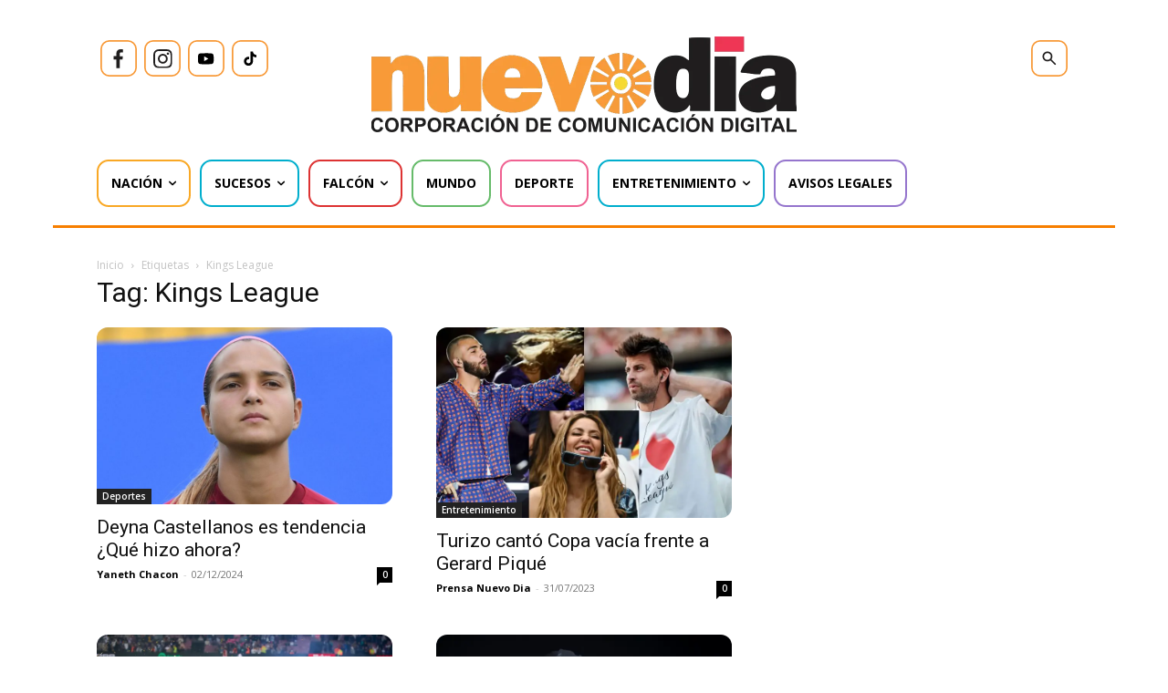

--- FILE ---
content_type: text/html; charset=UTF-8
request_url: https://nuevodia.com.ve/etiquetas/kings-league/
body_size: 40278
content:
<!DOCTYPE html><html lang="es"><head><meta charset="UTF-8"/>
<script>var __ezHttpConsent={setByCat:function(src,tagType,attributes,category,force,customSetScriptFn=null){var setScript=function(){if(force||window.ezTcfConsent[category]){if(typeof customSetScriptFn==='function'){customSetScriptFn();}else{var scriptElement=document.createElement(tagType);scriptElement.src=src;attributes.forEach(function(attr){for(var key in attr){if(attr.hasOwnProperty(key)){scriptElement.setAttribute(key,attr[key]);}}});var firstScript=document.getElementsByTagName(tagType)[0];firstScript.parentNode.insertBefore(scriptElement,firstScript);}}};if(force||(window.ezTcfConsent&&window.ezTcfConsent.loaded)){setScript();}else if(typeof getEzConsentData==="function"){getEzConsentData().then(function(ezTcfConsent){if(ezTcfConsent&&ezTcfConsent.loaded){setScript();}else{console.error("cannot get ez consent data");force=true;setScript();}});}else{force=true;setScript();console.error("getEzConsentData is not a function");}},};</script>
<script>var ezTcfConsent=window.ezTcfConsent?window.ezTcfConsent:{loaded:false,store_info:false,develop_and_improve_services:false,measure_ad_performance:false,measure_content_performance:false,select_basic_ads:false,create_ad_profile:false,select_personalized_ads:false,create_content_profile:false,select_personalized_content:false,understand_audiences:false,use_limited_data_to_select_content:false,};function getEzConsentData(){return new Promise(function(resolve){document.addEventListener("ezConsentEvent",function(event){var ezTcfConsent=event.detail.ezTcfConsent;resolve(ezTcfConsent);});});}</script>
<script>if(typeof _setEzCookies!=='function'){function _setEzCookies(ezConsentData){var cookies=window.ezCookieQueue;for(var i=0;i<cookies.length;i++){var cookie=cookies[i];if(ezConsentData&&ezConsentData.loaded&&ezConsentData[cookie.tcfCategory]){document.cookie=cookie.name+"="+cookie.value;}}}}
window.ezCookieQueue=window.ezCookieQueue||[];if(typeof addEzCookies!=='function'){function addEzCookies(arr){window.ezCookieQueue=[...window.ezCookieQueue,...arr];}}
addEzCookies([{name:"ezoab_573492",value:"mod1-c; Path=/; Domain=nuevodia.com.ve; Max-Age=7200",tcfCategory:"store_info",isEzoic:"true",},{name:"ezosuibasgeneris-1",value:"090b72f7-4e89-4c54-716d-f07dffebe6d3; Path=/; Domain=nuevodia.com.ve; Expires=Tue, 19 Jan 2027 22:02:19 UTC; Secure; SameSite=None",tcfCategory:"understand_audiences",isEzoic:"true",}]);if(window.ezTcfConsent&&window.ezTcfConsent.loaded){_setEzCookies(window.ezTcfConsent);}else if(typeof getEzConsentData==="function"){getEzConsentData().then(function(ezTcfConsent){if(ezTcfConsent&&ezTcfConsent.loaded){_setEzCookies(window.ezTcfConsent);}else{console.error("cannot get ez consent data");_setEzCookies(window.ezTcfConsent);}});}else{console.error("getEzConsentData is not a function");_setEzCookies(window.ezTcfConsent);}</script><script type="text/javascript" data-ezscrex='false' data-cfasync='false'>window._ezaq = Object.assign({"edge_cache_status":11,"edge_response_time":942,"url":"https://nuevodia.com.ve/etiquetas/kings-league/"}, typeof window._ezaq !== "undefined" ? window._ezaq : {});</script><script type="text/javascript" data-ezscrex='false' data-cfasync='false'>window._ezaq = Object.assign({"ab_test_id":"mod1-c"}, typeof window._ezaq !== "undefined" ? window._ezaq : {});window.__ez=window.__ez||{};window.__ez.tf={};</script><script type="text/javascript" data-ezscrex='false' data-cfasync='false'>window.ezDisableAds = true;</script>
<script data-ezscrex='false' data-cfasync='false' data-pagespeed-no-defer>var __ez=__ez||{};__ez.stms=Date.now();__ez.evt={};__ez.script={};__ez.ck=__ez.ck||{};__ez.template={};__ez.template.isOrig=true;window.__ezScriptHost="//www.ezojs.com";__ez.queue=__ez.queue||function(){var e=0,i=0,t=[],n=!1,o=[],r=[],s=!0,a=function(e,i,n,o,r,s,a){var l=arguments.length>7&&void 0!==arguments[7]?arguments[7]:window,d=this;this.name=e,this.funcName=i,this.parameters=null===n?null:w(n)?n:[n],this.isBlock=o,this.blockedBy=r,this.deleteWhenComplete=s,this.isError=!1,this.isComplete=!1,this.isInitialized=!1,this.proceedIfError=a,this.fWindow=l,this.isTimeDelay=!1,this.process=function(){f("... func = "+e),d.isInitialized=!0,d.isComplete=!0,f("... func.apply: "+e);var i=d.funcName.split("."),n=null,o=this.fWindow||window;i.length>3||(n=3===i.length?o[i[0]][i[1]][i[2]]:2===i.length?o[i[0]][i[1]]:o[d.funcName]),null!=n&&n.apply(null,this.parameters),!0===d.deleteWhenComplete&&delete t[e],!0===d.isBlock&&(f("----- F'D: "+d.name),m())}},l=function(e,i,t,n,o,r,s){var a=arguments.length>7&&void 0!==arguments[7]?arguments[7]:window,l=this;this.name=e,this.path=i,this.async=o,this.defer=r,this.isBlock=t,this.blockedBy=n,this.isInitialized=!1,this.isError=!1,this.isComplete=!1,this.proceedIfError=s,this.fWindow=a,this.isTimeDelay=!1,this.isPath=function(e){return"/"===e[0]&&"/"!==e[1]},this.getSrc=function(e){return void 0!==window.__ezScriptHost&&this.isPath(e)&&"banger.js"!==this.name?window.__ezScriptHost+e:e},this.process=function(){l.isInitialized=!0,f("... file = "+e);var i=this.fWindow?this.fWindow.document:document,t=i.createElement("script");t.src=this.getSrc(this.path),!0===o?t.async=!0:!0===r&&(t.defer=!0),t.onerror=function(){var e={url:window.location.href,name:l.name,path:l.path,user_agent:window.navigator.userAgent};"undefined"!=typeof _ezaq&&(e.pageview_id=_ezaq.page_view_id);var i=encodeURIComponent(JSON.stringify(e)),t=new XMLHttpRequest;t.open("GET","//g.ezoic.net/ezqlog?d="+i,!0),t.send(),f("----- ERR'D: "+l.name),l.isError=!0,!0===l.isBlock&&m()},t.onreadystatechange=t.onload=function(){var e=t.readyState;f("----- F'D: "+l.name),e&&!/loaded|complete/.test(e)||(l.isComplete=!0,!0===l.isBlock&&m())},i.getElementsByTagName("head")[0].appendChild(t)}},d=function(e,i){this.name=e,this.path="",this.async=!1,this.defer=!1,this.isBlock=!1,this.blockedBy=[],this.isInitialized=!0,this.isError=!1,this.isComplete=i,this.proceedIfError=!1,this.isTimeDelay=!1,this.process=function(){}};function c(e,i,n,s,a,d,c,u,f){var m=new l(e,i,n,s,a,d,c,f);!0===u?o[e]=m:r[e]=m,t[e]=m,h(m)}function h(e){!0!==u(e)&&0!=s&&e.process()}function u(e){if(!0===e.isTimeDelay&&!1===n)return f(e.name+" blocked = TIME DELAY!"),!0;if(w(e.blockedBy))for(var i=0;i<e.blockedBy.length;i++){var o=e.blockedBy[i];if(!1===t.hasOwnProperty(o))return f(e.name+" blocked = "+o),!0;if(!0===e.proceedIfError&&!0===t[o].isError)return!1;if(!1===t[o].isComplete)return f(e.name+" blocked = "+o),!0}return!1}function f(e){var i=window.location.href,t=new RegExp("[?&]ezq=([^&#]*)","i").exec(i);"1"===(t?t[1]:null)&&console.debug(e)}function m(){++e>200||(f("let's go"),p(o),p(r))}function p(e){for(var i in e)if(!1!==e.hasOwnProperty(i)){var t=e[i];!0===t.isComplete||u(t)||!0===t.isInitialized||!0===t.isError?!0===t.isError?f(t.name+": error"):!0===t.isComplete?f(t.name+": complete already"):!0===t.isInitialized&&f(t.name+": initialized already"):t.process()}}function w(e){return"[object Array]"==Object.prototype.toString.call(e)}return window.addEventListener("load",(function(){setTimeout((function(){n=!0,f("TDELAY -----"),m()}),5e3)}),!1),{addFile:c,addFileOnce:function(e,i,n,o,r,s,a,l,d){t[e]||c(e,i,n,o,r,s,a,l,d)},addDelayFile:function(e,i){var n=new l(e,i,!1,[],!1,!1,!0);n.isTimeDelay=!0,f(e+" ...  FILE! TDELAY"),r[e]=n,t[e]=n,h(n)},addFunc:function(e,n,s,l,d,c,u,f,m,p){!0===c&&(e=e+"_"+i++);var w=new a(e,n,s,l,d,u,f,p);!0===m?o[e]=w:r[e]=w,t[e]=w,h(w)},addDelayFunc:function(e,i,n){var o=new a(e,i,n,!1,[],!0,!0);o.isTimeDelay=!0,f(e+" ...  FUNCTION! TDELAY"),r[e]=o,t[e]=o,h(o)},items:t,processAll:m,setallowLoad:function(e){s=e},markLoaded:function(e){if(e&&0!==e.length){if(e in t){var i=t[e];!0===i.isComplete?f(i.name+" "+e+": error loaded duplicate"):(i.isComplete=!0,i.isInitialized=!0)}else t[e]=new d(e,!0);f("markLoaded dummyfile: "+t[e].name)}},logWhatsBlocked:function(){for(var e in t)!1!==t.hasOwnProperty(e)&&u(t[e])}}}();__ez.evt.add=function(e,t,n){e.addEventListener?e.addEventListener(t,n,!1):e.attachEvent?e.attachEvent("on"+t,n):e["on"+t]=n()},__ez.evt.remove=function(e,t,n){e.removeEventListener?e.removeEventListener(t,n,!1):e.detachEvent?e.detachEvent("on"+t,n):delete e["on"+t]};__ez.script.add=function(e){var t=document.createElement("script");t.src=e,t.async=!0,t.type="text/javascript",document.getElementsByTagName("head")[0].appendChild(t)};__ez.dot=__ez.dot||{};__ez.queue.addFileOnce('/detroitchicago/boise.js', '/detroitchicago/boise.js?gcb=195-0&cb=5', true, [], true, false, true, false);__ez.queue.addFileOnce('/parsonsmaize/abilene.js', '/parsonsmaize/abilene.js?gcb=195-0&cb=e80eca0cdb', true, [], true, false, true, false);__ez.queue.addFileOnce('/parsonsmaize/mulvane.js', '/parsonsmaize/mulvane.js?gcb=195-0&cb=e75e48eec0', true, ['/parsonsmaize/abilene.js'], true, false, true, false);__ez.queue.addFileOnce('/detroitchicago/birmingham.js', '/detroitchicago/birmingham.js?gcb=195-0&cb=539c47377c', true, ['/parsonsmaize/abilene.js'], true, false, true, false);</script>
<script data-ezscrex="false" type="text/javascript" data-cfasync="false">window._ezaq = Object.assign({"ad_cache_level":0,"adpicker_placement_cnt":0,"ai_placeholder_cache_level":0,"ai_placeholder_placement_cnt":-1,"domain":"nuevodia.com.ve","domain_id":573492,"ezcache_level":0,"ezcache_skip_code":14,"has_bad_image":0,"has_bad_words":0,"is_sitespeed":0,"lt_cache_level":0,"response_size":332869,"response_size_orig":327069,"response_time_orig":1359,"template_id":5,"url":"https://nuevodia.com.ve/etiquetas/kings-league/","word_count":0,"worst_bad_word_level":0}, typeof window._ezaq !== "undefined" ? window._ezaq : {});__ez.queue.markLoaded('ezaqBaseReady');</script>
<script type='text/javascript' data-ezscrex='false' data-cfasync='false'>
window.ezAnalyticsStatic = true;

function analyticsAddScript(script) {
	var ezDynamic = document.createElement('script');
	ezDynamic.type = 'text/javascript';
	ezDynamic.innerHTML = script;
	document.head.appendChild(ezDynamic);
}
function getCookiesWithPrefix() {
    var allCookies = document.cookie.split(';');
    var cookiesWithPrefix = {};

    for (var i = 0; i < allCookies.length; i++) {
        var cookie = allCookies[i].trim();

        for (var j = 0; j < arguments.length; j++) {
            var prefix = arguments[j];
            if (cookie.indexOf(prefix) === 0) {
                var cookieParts = cookie.split('=');
                var cookieName = cookieParts[0];
                var cookieValue = cookieParts.slice(1).join('=');
                cookiesWithPrefix[cookieName] = decodeURIComponent(cookieValue);
                break; // Once matched, no need to check other prefixes
            }
        }
    }

    return cookiesWithPrefix;
}
function productAnalytics() {
	var d = {"pr":[6],"omd5":"09d4285f0ef2f85bfa16486c25e7de4f","nar":"risk score"};
	d.u = _ezaq.url;
	d.p = _ezaq.page_view_id;
	d.v = _ezaq.visit_uuid;
	d.ab = _ezaq.ab_test_id;
	d.e = JSON.stringify(_ezaq);
	d.ref = document.referrer;
	d.c = getCookiesWithPrefix('active_template', 'ez', 'lp_');
	if(typeof ez_utmParams !== 'undefined') {
		d.utm = ez_utmParams;
	}

	var dataText = JSON.stringify(d);
	var xhr = new XMLHttpRequest();
	xhr.open('POST','/ezais/analytics?cb=1', true);
	xhr.onload = function () {
		if (xhr.status!=200) {
            return;
		}

        if(document.readyState !== 'loading') {
            analyticsAddScript(xhr.response);
            return;
        }

        var eventFunc = function() {
            if(document.readyState === 'loading') {
                return;
            }
            document.removeEventListener('readystatechange', eventFunc, false);
            analyticsAddScript(xhr.response);
        };

        document.addEventListener('readystatechange', eventFunc, false);
	};
	xhr.setRequestHeader('Content-Type','text/plain');
	xhr.send(dataText);
}
__ez.queue.addFunc("productAnalytics", "productAnalytics", null, true, ['ezaqBaseReady'], false, false, false, true);
</script><base href="https://nuevodia.com.ve/etiquetas/kings-league/"/>
    
    <title>Kings League archivos - Nuevo Día</title>
    <meta name="viewport" content="width=device-width, initial-scale=1.0"/>
    <link rel="pingback" href="https://nuevodia.com.ve/xmlrpc.php"/>
    <meta name="robots" content="index, follow, max-image-preview:large, max-snippet:-1, max-video-preview:-1"/>
	<style>img:is([sizes="auto" i], [sizes^="auto," i]) { contain-intrinsic-size: 3000px 1500px }</style>
	
	<!-- This site is optimized with the Yoast SEO plugin v25.1 - https://yoast.com/wordpress/plugins/seo/ -->
	<link rel="canonical" href="https://nuevodia.com.ve/etiquetas/kings-league/"/>
	<meta property="og:locale" content="es_ES"/>
	<meta property="og:type" content="article"/>
	<meta property="og:title" content="Kings League archivos - Nuevo Día"/>
	<meta property="og:url" content="https://nuevodia.com.ve/etiquetas/kings-league/"/>
	<meta property="og:site_name" content="Nuevo Día"/>
	<meta property="og:image" content="https://nuevodia.com.ve/wp-content/uploads/2019/10/LOGO-NUEVO-DÍA-REDES-SOCIALES.jpeg"/>
	<meta property="og:image:width" content="636"/>
	<meta property="og:image:height" content="636"/>
	<meta property="og:image:type" content="image/jpeg"/>
	<meta name="twitter:card" content="summary_large_image"/>
	<meta name="twitter:site" content="@nuevodiaenlinea"/>
	<script type="application/ld+json" class="yoast-schema-graph">{"@context":"https://schema.org","@graph":[{"@type":"CollectionPage","@id":"https://nuevodia.com.ve/etiquetas/kings-league/","url":"https://nuevodia.com.ve/etiquetas/kings-league/","name":"Kings League archivos - Nuevo Día","isPartOf":{"@id":"https://nuevodia.com.ve/#website"},"primaryImageOfPage":{"@id":"https://nuevodia.com.ve/etiquetas/kings-league/#primaryimage"},"image":{"@id":"https://nuevodia.com.ve/etiquetas/kings-league/#primaryimage"},"thumbnailUrl":"https://nuevodia.com.ve/wp-content/uploads/2024/12/Deyna-Castellanos.jpg","breadcrumb":{"@id":"https://nuevodia.com.ve/etiquetas/kings-league/#breadcrumb"},"inLanguage":"es"},{"@type":"ImageObject","inLanguage":"es","@id":"https://nuevodia.com.ve/etiquetas/kings-league/#primaryimage","url":"https://nuevodia.com.ve/wp-content/uploads/2024/12/Deyna-Castellanos.jpg","contentUrl":"https://nuevodia.com.ve/wp-content/uploads/2024/12/Deyna-Castellanos.jpg","width":1500,"height":900,"caption":"Foto/Cortesía"},{"@type":"BreadcrumbList","@id":"https://nuevodia.com.ve/etiquetas/kings-league/#breadcrumb","itemListElement":[{"@type":"ListItem","position":1,"name":"Portada","item":"https://nuevodia.com.ve/"},{"@type":"ListItem","position":2,"name":"Kings League"}]},{"@type":"WebSite","@id":"https://nuevodia.com.ve/#website","url":"https://nuevodia.com.ve/","name":"Noticias Venezuela - Es Noticia","description":"Noticias de Falcón, Venezuela y el Mundo","publisher":{"@id":"https://nuevodia.com.ve/#organization"},"potentialAction":[{"@type":"SearchAction","target":{"@type":"EntryPoint","urlTemplate":"https://nuevodia.com.ve/?s={search_term_string}"},"query-input":{"@type":"PropertyValueSpecification","valueRequired":true,"valueName":"search_term_string"}}],"inLanguage":"es"},{"@type":"Organization","@id":"https://nuevodia.com.ve/#organization","name":"Noticias Venezuela - Es Noticia","url":"https://nuevodia.com.ve/","logo":{"@type":"ImageObject","inLanguage":"es","@id":"https://nuevodia.com.ve/#/schema/logo/image/","url":"https://nuevodia.com.ve/wp-content/uploads/2022/12/logocompletonuevodia.png","contentUrl":"https://nuevodia.com.ve/wp-content/uploads/2022/12/logocompletonuevodia.png","width":2000,"height":356,"caption":"Noticias Venezuela - Es Noticia"},"image":{"@id":"https://nuevodia.com.ve/#/schema/logo/image/"},"sameAs":["https://www.facebook.com/nuevodiaenlinea/","https://x.com/nuevodiaenlinea"]}]}</script>
	<!-- / Yoast SEO plugin. -->


<link rel="dns-prefetch" href="//www.googletagmanager.com"/>
<link rel="dns-prefetch" href="//fonts.googleapis.com"/>
<link rel="dns-prefetch" href="//pagead2.googlesyndication.com"/>
<link rel="alternate" type="application/rss+xml" title="Nuevo Día » Feed" href="https://nuevodia.com.ve/feed/"/>
<link rel="alternate" type="application/rss+xml" title="Nuevo Día » Etiqueta Kings League del feed" href="https://nuevodia.com.ve/etiquetas/kings-league/feed/"/>
<script type="text/javascript">
/* <![CDATA[ */
window._wpemojiSettings = {"baseUrl":"https:\/\/s.w.org\/images\/core\/emoji\/16.0.1\/72x72\/","ext":".png","svgUrl":"https:\/\/s.w.org\/images\/core\/emoji\/16.0.1\/svg\/","svgExt":".svg","source":{"concatemoji":"https:\/\/nuevodia.com.ve\/wp-includes\/js\/wp-emoji-release.min.js?ver=6.8.3"}};
/*! This file is auto-generated */
!function(s,n){var o,i,e;function c(e){try{var t={supportTests:e,timestamp:(new Date).valueOf()};sessionStorage.setItem(o,JSON.stringify(t))}catch(e){}}function p(e,t,n){e.clearRect(0,0,e.canvas.width,e.canvas.height),e.fillText(t,0,0);var t=new Uint32Array(e.getImageData(0,0,e.canvas.width,e.canvas.height).data),a=(e.clearRect(0,0,e.canvas.width,e.canvas.height),e.fillText(n,0,0),new Uint32Array(e.getImageData(0,0,e.canvas.width,e.canvas.height).data));return t.every(function(e,t){return e===a[t]})}function u(e,t){e.clearRect(0,0,e.canvas.width,e.canvas.height),e.fillText(t,0,0);for(var n=e.getImageData(16,16,1,1),a=0;a<n.data.length;a++)if(0!==n.data[a])return!1;return!0}function f(e,t,n,a){switch(t){case"flag":return n(e,"\ud83c\udff3\ufe0f\u200d\u26a7\ufe0f","\ud83c\udff3\ufe0f\u200b\u26a7\ufe0f")?!1:!n(e,"\ud83c\udde8\ud83c\uddf6","\ud83c\udde8\u200b\ud83c\uddf6")&&!n(e,"\ud83c\udff4\udb40\udc67\udb40\udc62\udb40\udc65\udb40\udc6e\udb40\udc67\udb40\udc7f","\ud83c\udff4\u200b\udb40\udc67\u200b\udb40\udc62\u200b\udb40\udc65\u200b\udb40\udc6e\u200b\udb40\udc67\u200b\udb40\udc7f");case"emoji":return!a(e,"\ud83e\udedf")}return!1}function g(e,t,n,a){var r="undefined"!=typeof WorkerGlobalScope&&self instanceof WorkerGlobalScope?new OffscreenCanvas(300,150):s.createElement("canvas"),o=r.getContext("2d",{willReadFrequently:!0}),i=(o.textBaseline="top",o.font="600 32px Arial",{});return e.forEach(function(e){i[e]=t(o,e,n,a)}),i}function t(e){var t=s.createElement("script");t.src=e,t.defer=!0,s.head.appendChild(t)}"undefined"!=typeof Promise&&(o="wpEmojiSettingsSupports",i=["flag","emoji"],n.supports={everything:!0,everythingExceptFlag:!0},e=new Promise(function(e){s.addEventListener("DOMContentLoaded",e,{once:!0})}),new Promise(function(t){var n=function(){try{var e=JSON.parse(sessionStorage.getItem(o));if("object"==typeof e&&"number"==typeof e.timestamp&&(new Date).valueOf()<e.timestamp+604800&&"object"==typeof e.supportTests)return e.supportTests}catch(e){}return null}();if(!n){if("undefined"!=typeof Worker&&"undefined"!=typeof OffscreenCanvas&&"undefined"!=typeof URL&&URL.createObjectURL&&"undefined"!=typeof Blob)try{var e="postMessage("+g.toString()+"("+[JSON.stringify(i),f.toString(),p.toString(),u.toString()].join(",")+"));",a=new Blob([e],{type:"text/javascript"}),r=new Worker(URL.createObjectURL(a),{name:"wpTestEmojiSupports"});return void(r.onmessage=function(e){c(n=e.data),r.terminate(),t(n)})}catch(e){}c(n=g(i,f,p,u))}t(n)}).then(function(e){for(var t in e)n.supports[t]=e[t],n.supports.everything=n.supports.everything&&n.supports[t],"flag"!==t&&(n.supports.everythingExceptFlag=n.supports.everythingExceptFlag&&n.supports[t]);n.supports.everythingExceptFlag=n.supports.everythingExceptFlag&&!n.supports.flag,n.DOMReady=!1,n.readyCallback=function(){n.DOMReady=!0}}).then(function(){return e}).then(function(){var e;n.supports.everything||(n.readyCallback(),(e=n.source||{}).concatemoji?t(e.concatemoji):e.wpemoji&&e.twemoji&&(t(e.twemoji),t(e.wpemoji)))}))}((window,document),window._wpemojiSettings);
/* ]]> */
</script>
<style id="wp-emoji-styles-inline-css" type="text/css">

	img.wp-smiley, img.emoji {
		display: inline !important;
		border: none !important;
		box-shadow: none !important;
		height: 1em !important;
		width: 1em !important;
		margin: 0 0.07em !important;
		vertical-align: -0.1em !important;
		background: none !important;
		padding: 0 !important;
	}
</style>
<link rel="stylesheet" id="wp-block-library-css" href="https://nuevodia.com.ve/wp-includes/css/dist/block-library/style.min.css?ver=6.8.3" type="text/css" media="all"/>
<style id="classic-theme-styles-inline-css" type="text/css">
/*! This file is auto-generated */
.wp-block-button__link{color:#fff;background-color:#32373c;border-radius:9999px;box-shadow:none;text-decoration:none;padding:calc(.667em + 2px) calc(1.333em + 2px);font-size:1.125em}.wp-block-file__button{background:#32373c;color:#fff;text-decoration:none}
</style>
<style id="global-styles-inline-css" type="text/css">
:root{--wp--preset--aspect-ratio--square: 1;--wp--preset--aspect-ratio--4-3: 4/3;--wp--preset--aspect-ratio--3-4: 3/4;--wp--preset--aspect-ratio--3-2: 3/2;--wp--preset--aspect-ratio--2-3: 2/3;--wp--preset--aspect-ratio--16-9: 16/9;--wp--preset--aspect-ratio--9-16: 9/16;--wp--preset--color--black: #000000;--wp--preset--color--cyan-bluish-gray: #abb8c3;--wp--preset--color--white: #ffffff;--wp--preset--color--pale-pink: #f78da7;--wp--preset--color--vivid-red: #cf2e2e;--wp--preset--color--luminous-vivid-orange: #ff6900;--wp--preset--color--luminous-vivid-amber: #fcb900;--wp--preset--color--light-green-cyan: #7bdcb5;--wp--preset--color--vivid-green-cyan: #00d084;--wp--preset--color--pale-cyan-blue: #8ed1fc;--wp--preset--color--vivid-cyan-blue: #0693e3;--wp--preset--color--vivid-purple: #9b51e0;--wp--preset--gradient--vivid-cyan-blue-to-vivid-purple: linear-gradient(135deg,rgba(6,147,227,1) 0%,rgb(155,81,224) 100%);--wp--preset--gradient--light-green-cyan-to-vivid-green-cyan: linear-gradient(135deg,rgb(122,220,180) 0%,rgb(0,208,130) 100%);--wp--preset--gradient--luminous-vivid-amber-to-luminous-vivid-orange: linear-gradient(135deg,rgba(252,185,0,1) 0%,rgba(255,105,0,1) 100%);--wp--preset--gradient--luminous-vivid-orange-to-vivid-red: linear-gradient(135deg,rgba(255,105,0,1) 0%,rgb(207,46,46) 100%);--wp--preset--gradient--very-light-gray-to-cyan-bluish-gray: linear-gradient(135deg,rgb(238,238,238) 0%,rgb(169,184,195) 100%);--wp--preset--gradient--cool-to-warm-spectrum: linear-gradient(135deg,rgb(74,234,220) 0%,rgb(151,120,209) 20%,rgb(207,42,186) 40%,rgb(238,44,130) 60%,rgb(251,105,98) 80%,rgb(254,248,76) 100%);--wp--preset--gradient--blush-light-purple: linear-gradient(135deg,rgb(255,206,236) 0%,rgb(152,150,240) 100%);--wp--preset--gradient--blush-bordeaux: linear-gradient(135deg,rgb(254,205,165) 0%,rgb(254,45,45) 50%,rgb(107,0,62) 100%);--wp--preset--gradient--luminous-dusk: linear-gradient(135deg,rgb(255,203,112) 0%,rgb(199,81,192) 50%,rgb(65,88,208) 100%);--wp--preset--gradient--pale-ocean: linear-gradient(135deg,rgb(255,245,203) 0%,rgb(182,227,212) 50%,rgb(51,167,181) 100%);--wp--preset--gradient--electric-grass: linear-gradient(135deg,rgb(202,248,128) 0%,rgb(113,206,126) 100%);--wp--preset--gradient--midnight: linear-gradient(135deg,rgb(2,3,129) 0%,rgb(40,116,252) 100%);--wp--preset--font-size--small: 11px;--wp--preset--font-size--medium: 20px;--wp--preset--font-size--large: 32px;--wp--preset--font-size--x-large: 42px;--wp--preset--font-size--regular: 15px;--wp--preset--font-size--larger: 50px;--wp--preset--spacing--20: 0.44rem;--wp--preset--spacing--30: 0.67rem;--wp--preset--spacing--40: 1rem;--wp--preset--spacing--50: 1.5rem;--wp--preset--spacing--60: 2.25rem;--wp--preset--spacing--70: 3.38rem;--wp--preset--spacing--80: 5.06rem;--wp--preset--shadow--natural: 6px 6px 9px rgba(0, 0, 0, 0.2);--wp--preset--shadow--deep: 12px 12px 50px rgba(0, 0, 0, 0.4);--wp--preset--shadow--sharp: 6px 6px 0px rgba(0, 0, 0, 0.2);--wp--preset--shadow--outlined: 6px 6px 0px -3px rgba(255, 255, 255, 1), 6px 6px rgba(0, 0, 0, 1);--wp--preset--shadow--crisp: 6px 6px 0px rgba(0, 0, 0, 1);}:where(.is-layout-flex){gap: 0.5em;}:where(.is-layout-grid){gap: 0.5em;}body .is-layout-flex{display: flex;}.is-layout-flex{flex-wrap: wrap;align-items: center;}.is-layout-flex > :is(*, div){margin: 0;}body .is-layout-grid{display: grid;}.is-layout-grid > :is(*, div){margin: 0;}:where(.wp-block-columns.is-layout-flex){gap: 2em;}:where(.wp-block-columns.is-layout-grid){gap: 2em;}:where(.wp-block-post-template.is-layout-flex){gap: 1.25em;}:where(.wp-block-post-template.is-layout-grid){gap: 1.25em;}.has-black-color{color: var(--wp--preset--color--black) !important;}.has-cyan-bluish-gray-color{color: var(--wp--preset--color--cyan-bluish-gray) !important;}.has-white-color{color: var(--wp--preset--color--white) !important;}.has-pale-pink-color{color: var(--wp--preset--color--pale-pink) !important;}.has-vivid-red-color{color: var(--wp--preset--color--vivid-red) !important;}.has-luminous-vivid-orange-color{color: var(--wp--preset--color--luminous-vivid-orange) !important;}.has-luminous-vivid-amber-color{color: var(--wp--preset--color--luminous-vivid-amber) !important;}.has-light-green-cyan-color{color: var(--wp--preset--color--light-green-cyan) !important;}.has-vivid-green-cyan-color{color: var(--wp--preset--color--vivid-green-cyan) !important;}.has-pale-cyan-blue-color{color: var(--wp--preset--color--pale-cyan-blue) !important;}.has-vivid-cyan-blue-color{color: var(--wp--preset--color--vivid-cyan-blue) !important;}.has-vivid-purple-color{color: var(--wp--preset--color--vivid-purple) !important;}.has-black-background-color{background-color: var(--wp--preset--color--black) !important;}.has-cyan-bluish-gray-background-color{background-color: var(--wp--preset--color--cyan-bluish-gray) !important;}.has-white-background-color{background-color: var(--wp--preset--color--white) !important;}.has-pale-pink-background-color{background-color: var(--wp--preset--color--pale-pink) !important;}.has-vivid-red-background-color{background-color: var(--wp--preset--color--vivid-red) !important;}.has-luminous-vivid-orange-background-color{background-color: var(--wp--preset--color--luminous-vivid-orange) !important;}.has-luminous-vivid-amber-background-color{background-color: var(--wp--preset--color--luminous-vivid-amber) !important;}.has-light-green-cyan-background-color{background-color: var(--wp--preset--color--light-green-cyan) !important;}.has-vivid-green-cyan-background-color{background-color: var(--wp--preset--color--vivid-green-cyan) !important;}.has-pale-cyan-blue-background-color{background-color: var(--wp--preset--color--pale-cyan-blue) !important;}.has-vivid-cyan-blue-background-color{background-color: var(--wp--preset--color--vivid-cyan-blue) !important;}.has-vivid-purple-background-color{background-color: var(--wp--preset--color--vivid-purple) !important;}.has-black-border-color{border-color: var(--wp--preset--color--black) !important;}.has-cyan-bluish-gray-border-color{border-color: var(--wp--preset--color--cyan-bluish-gray) !important;}.has-white-border-color{border-color: var(--wp--preset--color--white) !important;}.has-pale-pink-border-color{border-color: var(--wp--preset--color--pale-pink) !important;}.has-vivid-red-border-color{border-color: var(--wp--preset--color--vivid-red) !important;}.has-luminous-vivid-orange-border-color{border-color: var(--wp--preset--color--luminous-vivid-orange) !important;}.has-luminous-vivid-amber-border-color{border-color: var(--wp--preset--color--luminous-vivid-amber) !important;}.has-light-green-cyan-border-color{border-color: var(--wp--preset--color--light-green-cyan) !important;}.has-vivid-green-cyan-border-color{border-color: var(--wp--preset--color--vivid-green-cyan) !important;}.has-pale-cyan-blue-border-color{border-color: var(--wp--preset--color--pale-cyan-blue) !important;}.has-vivid-cyan-blue-border-color{border-color: var(--wp--preset--color--vivid-cyan-blue) !important;}.has-vivid-purple-border-color{border-color: var(--wp--preset--color--vivid-purple) !important;}.has-vivid-cyan-blue-to-vivid-purple-gradient-background{background: var(--wp--preset--gradient--vivid-cyan-blue-to-vivid-purple) !important;}.has-light-green-cyan-to-vivid-green-cyan-gradient-background{background: var(--wp--preset--gradient--light-green-cyan-to-vivid-green-cyan) !important;}.has-luminous-vivid-amber-to-luminous-vivid-orange-gradient-background{background: var(--wp--preset--gradient--luminous-vivid-amber-to-luminous-vivid-orange) !important;}.has-luminous-vivid-orange-to-vivid-red-gradient-background{background: var(--wp--preset--gradient--luminous-vivid-orange-to-vivid-red) !important;}.has-very-light-gray-to-cyan-bluish-gray-gradient-background{background: var(--wp--preset--gradient--very-light-gray-to-cyan-bluish-gray) !important;}.has-cool-to-warm-spectrum-gradient-background{background: var(--wp--preset--gradient--cool-to-warm-spectrum) !important;}.has-blush-light-purple-gradient-background{background: var(--wp--preset--gradient--blush-light-purple) !important;}.has-blush-bordeaux-gradient-background{background: var(--wp--preset--gradient--blush-bordeaux) !important;}.has-luminous-dusk-gradient-background{background: var(--wp--preset--gradient--luminous-dusk) !important;}.has-pale-ocean-gradient-background{background: var(--wp--preset--gradient--pale-ocean) !important;}.has-electric-grass-gradient-background{background: var(--wp--preset--gradient--electric-grass) !important;}.has-midnight-gradient-background{background: var(--wp--preset--gradient--midnight) !important;}.has-small-font-size{font-size: var(--wp--preset--font-size--small) !important;}.has-medium-font-size{font-size: var(--wp--preset--font-size--medium) !important;}.has-large-font-size{font-size: var(--wp--preset--font-size--large) !important;}.has-x-large-font-size{font-size: var(--wp--preset--font-size--x-large) !important;}
:where(.wp-block-post-template.is-layout-flex){gap: 1.25em;}:where(.wp-block-post-template.is-layout-grid){gap: 1.25em;}
:where(.wp-block-columns.is-layout-flex){gap: 2em;}:where(.wp-block-columns.is-layout-grid){gap: 2em;}
:root :where(.wp-block-pullquote){font-size: 1.5em;line-height: 1.6;}
</style>
<link rel="stylesheet" id="td-plugin-multi-purpose-css" href="https://nuevodia.com.ve/wp-content/plugins/td-composer/td-multi-purpose/style.css?ver=3dc090e4a6dd4d9e8f4a61e980b31fd9" type="text/css" media="all"/>
<link rel="stylesheet" id="google-fonts-style-css" href="https://fonts.googleapis.com/css?family=Open+Sans%3A400%2C600%2C700%7CRoboto%3A400%2C500%2C700%7CRoboto%3A300%2C400%7CInter%3A400&amp;display=swap&amp;ver=12.3.1" type="text/css" media="all"/>
<link rel="stylesheet" id="font_awesome-css" href="https://nuevodia.com.ve/wp-content/plugins/td-composer/assets/fonts/font-awesome/font-awesome.css?ver=3dc090e4a6dd4d9e8f4a61e980b31fd9" type="text/css" media="all"/>
<link rel="stylesheet" id="td-theme-css" href="https://nuevodia.com.ve/wp-content/themes/Newspaper/style.css?ver=12.3.1" type="text/css" media="all"/>
<style id="td-theme-inline-css" type="text/css">
    
        @media (max-width: 767px) {
            .td-header-desktop-wrap {
                display: none;
            }
        }
        @media (min-width: 767px) {
            .td-header-mobile-wrap {
                display: none;
            }
        }
    
	
</style>
<link rel="stylesheet" id="td-legacy-framework-front-style-css" href="https://nuevodia.com.ve/wp-content/plugins/td-composer/legacy/Newspaper/assets/css/td_legacy_main.css?ver=3dc090e4a6dd4d9e8f4a61e980b31fd9" type="text/css" media="all"/>
<link rel="stylesheet" id="tdb_style_cloud_templates_front-css" href="https://nuevodia.com.ve/wp-content/plugins/td-cloud-library/assets/css/tdb_main.css?ver=1182d95cb199c23e56f61364ae38f2e7" type="text/css" media="all"/>
<script type="text/javascript" src="https://nuevodia.com.ve/wp-includes/js/jquery/jquery.min.js?ver=3.7.1" id="jquery-core-js"></script>
<script type="text/javascript" src="https://nuevodia.com.ve/wp-includes/js/jquery/jquery-migrate.min.js?ver=3.4.1" id="jquery-migrate-js"></script>

<!-- Fragmento de código de la etiqueta de Google (gtag.js) añadida por Site Kit -->
<!-- Fragmento de código de Google Analytics añadido por Site Kit -->
<script type="text/javascript" src="https://www.googletagmanager.com/gtag/js?id=G-YNZSH815E7" id="google_gtagjs-js" async=""></script>
<script type="text/javascript" id="google_gtagjs-js-after">
/* <![CDATA[ */
window.dataLayer = window.dataLayer || [];function gtag(){dataLayer.push(arguments);}
gtag("set","linker",{"domains":["nuevodia.com.ve"]});
gtag("js", new Date());
gtag("set", "developer_id.dZTNiMT", true);
gtag("config", "G-YNZSH815E7");
/* ]]> */
</script>
<link rel="https://api.w.org/" href="https://nuevodia.com.ve/wp-json/"/><link rel="alternate" title="JSON" type="application/json" href="https://nuevodia.com.ve/wp-json/wp/v2/tags/67973"/><link rel="EditURI" type="application/rsd+xml" title="RSD" href="https://nuevodia.com.ve/xmlrpc.php?rsd"/>
<meta name="generator" content="WordPress 6.8.3"/>
<meta name="generator" content="Site Kit by Google 1.170.0"/><!--[if lt IE 9]><script src="https://cdnjs.cloudflare.com/ajax/libs/html5shiv/3.7.3/html5shiv.js"></script><![endif]-->
        <script>
        window.tdb_global_vars = {"wpRestUrl":"https:\/\/nuevodia.com.ve\/wp-json\/","permalinkStructure":"\/%postname%\/"};
        window.tdb_p_autoload_vars = {"isAjax":false,"isAdminBarShowing":false,"autoloadScrollPercent":50};
    </script>
    
    <style id="tdb-global-colors">
        :root {--accent-color: #fff;}
    </style>
	

<!-- Metaetiquetas de Google AdSense añadidas por Site Kit -->
<meta name="google-adsense-platform-account" content="ca-host-pub-2644536267352236"/>
<meta name="google-adsense-platform-domain" content="sitekit.withgoogle.com"/>
<!-- Acabar con las metaetiquetas de Google AdSense añadidas por Site Kit -->

<!-- Fragmento de código de Google Adsense añadido por Site Kit -->
<script type="text/javascript" async="async" src="https://pagead2.googlesyndication.com/pagead/js/adsbygoogle.js?client=ca-pub-7618672359334232&amp;host=ca-host-pub-2644536267352236" crossorigin="anonymous"></script>

<!-- Final del fragmento de código de Google Adsense añadido por Site Kit -->

<!-- JS generated by theme -->

<script>
    
    

	    var tdBlocksArray = []; //here we store all the items for the current page

	    //td_block class - each ajax block uses a object of this class for requests
	    function tdBlock() {
		    this.id = '';
		    this.block_type = 1; //block type id (1-234 etc)
		    this.atts = '';
		    this.td_column_number = '';
		    this.td_current_page = 1; //
		    this.post_count = 0; //from wp
		    this.found_posts = 0; //from wp
		    this.max_num_pages = 0; //from wp
		    this.td_filter_value = ''; //current live filter value
		    this.is_ajax_running = false;
		    this.td_user_action = ''; // load more or infinite loader (used by the animation)
		    this.header_color = '';
		    this.ajax_pagination_infinite_stop = ''; //show load more at page x
	    }


        // td_js_generator - mini detector
        (function(){
            var htmlTag = document.getElementsByTagName("html")[0];

	        if ( navigator.userAgent.indexOf("MSIE 10.0") > -1 ) {
                htmlTag.className += ' ie10';
            }

            if ( !!navigator.userAgent.match(/Trident.*rv\:11\./) ) {
                htmlTag.className += ' ie11';
            }

	        if ( navigator.userAgent.indexOf("Edge") > -1 ) {
                htmlTag.className += ' ieEdge';
            }

            if ( /(iPad|iPhone|iPod)/g.test(navigator.userAgent) ) {
                htmlTag.className += ' td-md-is-ios';
            }

            var user_agent = navigator.userAgent.toLowerCase();
            if ( user_agent.indexOf("android") > -1 ) {
                htmlTag.className += ' td-md-is-android';
            }

            if ( -1 !== navigator.userAgent.indexOf('Mac OS X')  ) {
                htmlTag.className += ' td-md-is-os-x';
            }

            if ( /chrom(e|ium)/.test(navigator.userAgent.toLowerCase()) ) {
               htmlTag.className += ' td-md-is-chrome';
            }

            if ( -1 !== navigator.userAgent.indexOf('Firefox') ) {
                htmlTag.className += ' td-md-is-firefox';
            }

            if ( -1 !== navigator.userAgent.indexOf('Safari') && -1 === navigator.userAgent.indexOf('Chrome') ) {
                htmlTag.className += ' td-md-is-safari';
            }

            if( -1 !== navigator.userAgent.indexOf('IEMobile') ){
                htmlTag.className += ' td-md-is-iemobile';
            }

        })();




        var tdLocalCache = {};

        ( function () {
            "use strict";

            tdLocalCache = {
                data: {},
                remove: function (resource_id) {
                    delete tdLocalCache.data[resource_id];
                },
                exist: function (resource_id) {
                    return tdLocalCache.data.hasOwnProperty(resource_id) && tdLocalCache.data[resource_id] !== null;
                },
                get: function (resource_id) {
                    return tdLocalCache.data[resource_id];
                },
                set: function (resource_id, cachedData) {
                    tdLocalCache.remove(resource_id);
                    tdLocalCache.data[resource_id] = cachedData;
                }
            };
        })();

    
    
var td_viewport_interval_list=[{"limitBottom":767,"sidebarWidth":228},{"limitBottom":1018,"sidebarWidth":300},{"limitBottom":1140,"sidebarWidth":324}];
var tdc_is_installed="yes";
var td_ajax_url="https:\/\/nuevodia.com.ve\/wp-admin\/admin-ajax.php?td_theme_name=Newspaper&v=12.3.1";
var td_get_template_directory_uri="https:\/\/nuevodia.com.ve\/wp-content\/plugins\/td-composer\/legacy\/common";
var tds_snap_menu="";
var tds_logo_on_sticky="";
var tds_header_style="";
var td_please_wait="Por favor espera...";
var td_email_user_pass_incorrect="Usuario o contrase\u00f1a incorrecta!";
var td_email_user_incorrect="Correo electr\u00f3nico o nombre de usuario incorrecto!";
var td_email_incorrect="Email incorrecto!";
var td_user_incorrect="Username incorrect!";
var td_email_user_empty="Email or username empty!";
var td_pass_empty="Pass empty!";
var td_pass_pattern_incorrect="Invalid Pass Pattern!";
var td_retype_pass_incorrect="Retyped Pass incorrect!";
var tds_more_articles_on_post_enable="";
var tds_more_articles_on_post_time_to_wait="";
var tds_more_articles_on_post_pages_distance_from_top=0;
var tds_theme_color_site_wide="#008d7f";
var tds_smart_sidebar="";
var tdThemeName="Newspaper";
var tdThemeNameWl="Newspaper";
var td_magnific_popup_translation_tPrev="Anterior (tecla de flecha izquierda)";
var td_magnific_popup_translation_tNext="Siguiente (tecla de flecha derecha)";
var td_magnific_popup_translation_tCounter="%curr% de %total%";
var td_magnific_popup_translation_ajax_tError="El contenido de %url% no pudo cargarse.";
var td_magnific_popup_translation_image_tError="La imagen #%curr% no pudo cargarse.";
var tdBlockNonce="fbdf87e08d";
var tdDateNamesI18n={"month_names":["enero","febrero","marzo","abril","mayo","junio","julio","agosto","septiembre","octubre","noviembre","diciembre"],"month_names_short":["Ene","Feb","Mar","Abr","May","Jun","Jul","Ago","Sep","Oct","Nov","Dic"],"day_names":["domingo","lunes","martes","mi\u00e9rcoles","jueves","viernes","s\u00e1bado"],"day_names_short":["Dom","Lun","Mar","Mi\u00e9","Jue","Vie","S\u00e1b"]};
var tdb_modal_confirm="Save";
var tdb_modal_cancel="Cancel";
var tdb_modal_confirm_alt="Yes";
var tdb_modal_cancel_alt="No";
var td_ad_background_click_link="";
var td_ad_background_click_target="";
</script>


<!-- Header style compiled by theme -->

<style>
    
.td-module-exclusive .td-module-title a:before {
        content: 'EXCLUSIVO';
    }

    
    .td-header-wrap .black-menu .sf-menu > .current-menu-item > a,
    .td-header-wrap .black-menu .sf-menu > .current-menu-ancestor > a,
    .td-header-wrap .black-menu .sf-menu > .current-category-ancestor > a,
    .td-header-wrap .black-menu .sf-menu > li > a:hover,
    .td-header-wrap .black-menu .sf-menu > .sfHover > a,
    .sf-menu > .current-menu-item > a:after,
    .sf-menu > .current-menu-ancestor > a:after,
    .sf-menu > .current-category-ancestor > a:after,
    .sf-menu > li:hover > a:after,
    .sf-menu > .sfHover > a:after,
    .header-search-wrap .td-drop-down-search:after,
    .header-search-wrap .td-drop-down-search .btn:hover,
    input[type=submit]:hover,
    .td-read-more a,
    .td-post-category:hover,
    body .td_top_authors .td-active .td-author-post-count,
    body .td_top_authors .td-active .td-author-comments-count,
    body .td_top_authors .td_mod_wrap:hover .td-author-post-count,
    body .td_top_authors .td_mod_wrap:hover .td-author-comments-count,
    .td-404-sub-sub-title a:hover,
    .td-search-form-widget .wpb_button:hover,
    .td-rating-bar-wrap div,
    .dropcap,
    .td_wrapper_video_playlist .td_video_controls_playlist_wrapper,
    .wpb_default,
    .wpb_default:hover,
    .td-left-smart-list:hover,
    .td-right-smart-list:hover,
    #bbpress-forums button:hover,
    .bbp_widget_login .button:hover,
    .td-footer-wrapper .td-post-category,
    .td-footer-wrapper .widget_product_search input[type="submit"]:hover,
    .single-product .product .summary .cart .button:hover,
    .td-next-prev-wrap a:hover,
    .td-load-more-wrap a:hover,
    .td-post-small-box a:hover,
    .page-nav .current,
    .page-nav:first-child > div,
    #bbpress-forums .bbp-pagination .current,
    #bbpress-forums #bbp-single-user-details #bbp-user-navigation li.current a,
    .td-theme-slider:hover .slide-meta-cat a,
    a.vc_btn-black:hover,
    .td-trending-now-wrapper:hover .td-trending-now-title,
    .td-scroll-up,
    .td-smart-list-button:hover,
    .td-weather-information:before,
    .td-weather-week:before,
    .td_block_exchange .td-exchange-header:before,
    .td-pulldown-syle-2 .td-subcat-dropdown ul:after,
    .td_block_template_9 .td-block-title:after,
    .td_block_template_15 .td-block-title:before,
    div.wpforms-container .wpforms-form div.wpforms-submit-container button[type=submit],
    .td-close-video-fixed {
        background-color: #008d7f;
    }

    .td_block_template_4 .td-related-title .td-cur-simple-item:before {
        border-color: #008d7f transparent transparent transparent !important;
    }
    
    
    .td_block_template_4 .td-related-title .td-cur-simple-item,
    .td_block_template_3 .td-related-title .td-cur-simple-item,
    .td_block_template_9 .td-related-title:after {
        background-color: #008d7f;
    }

    a,
    cite a:hover,
    .td-page-content blockquote p,
    .td-post-content blockquote p,
    .mce-content-body blockquote p,
    .comment-content blockquote p,
    .wpb_text_column blockquote p,
    .td_block_text_with_title blockquote p,
    .td_module_wrap:hover .entry-title a,
    .td-subcat-filter .td-subcat-list a:hover,
    .td-subcat-filter .td-subcat-dropdown a:hover,
    .td_quote_on_blocks,
    .dropcap2,
    .dropcap3,
    body .td_top_authors .td-active .td-authors-name a,
    body .td_top_authors .td_mod_wrap:hover .td-authors-name a,
    .td-post-next-prev-content a:hover,
    .author-box-wrap .td-author-social a:hover,
    .td-author-name a:hover,
    .td-author-url a:hover,
    .comment-reply-link:hover,
    .logged-in-as a:hover,
    #cancel-comment-reply-link:hover,
    .td-search-query,
    .widget a:hover,
    .td_wp_recentcomments a:hover,
    .archive .widget_archive .current,
    .archive .widget_archive .current a,
    .widget_calendar tfoot a:hover,
    #bbpress-forums li.bbp-header .bbp-reply-content span a:hover,
    #bbpress-forums .bbp-forum-freshness a:hover,
    #bbpress-forums .bbp-topic-freshness a:hover,
    #bbpress-forums .bbp-forums-list li a:hover,
    #bbpress-forums .bbp-forum-title:hover,
    #bbpress-forums .bbp-topic-permalink:hover,
    #bbpress-forums .bbp-topic-started-by a:hover,
    #bbpress-forums .bbp-topic-started-in a:hover,
    #bbpress-forums .bbp-body .super-sticky li.bbp-topic-title .bbp-topic-permalink,
    #bbpress-forums .bbp-body .sticky li.bbp-topic-title .bbp-topic-permalink,
    .widget_display_replies .bbp-author-name,
    .widget_display_topics .bbp-author-name,
    .td-subfooter-menu li a:hover,
    a.vc_btn-black:hover,
    .td-smart-list-dropdown-wrap .td-smart-list-button:hover,
    .td-instagram-user a,
    .td-block-title-wrap .td-wrapper-pulldown-filter .td-pulldown-filter-display-option:hover,
    .td-block-title-wrap .td-wrapper-pulldown-filter .td-pulldown-filter-display-option:hover i,
    .td-block-title-wrap .td-wrapper-pulldown-filter .td-pulldown-filter-link:hover,
    .td-block-title-wrap .td-wrapper-pulldown-filter .td-pulldown-filter-item .td-cur-simple-item,
    .td-pulldown-syle-2 .td-subcat-dropdown:hover .td-subcat-more span,
    .td-pulldown-syle-2 .td-subcat-dropdown:hover .td-subcat-more i,
    .td-pulldown-syle-3 .td-subcat-dropdown:hover .td-subcat-more span,
    .td-pulldown-syle-3 .td-subcat-dropdown:hover .td-subcat-more i,
    .td_block_template_2 .td-related-title .td-cur-simple-item,
    .td_block_template_5 .td-related-title .td-cur-simple-item,
    .td_block_template_6 .td-related-title .td-cur-simple-item,
    .td_block_template_7 .td-related-title .td-cur-simple-item,
    .td_block_template_8 .td-related-title .td-cur-simple-item,
    .td_block_template_9 .td-related-title .td-cur-simple-item,
    .td_block_template_10 .td-related-title .td-cur-simple-item,
    .td_block_template_11 .td-related-title .td-cur-simple-item,
    .td_block_template_12 .td-related-title .td-cur-simple-item,
    .td_block_template_13 .td-related-title .td-cur-simple-item,
    .td_block_template_14 .td-related-title .td-cur-simple-item,
    .td_block_template_15 .td-related-title .td-cur-simple-item,
    .td_block_template_16 .td-related-title .td-cur-simple-item,
    .td_block_template_17 .td-related-title .td-cur-simple-item,
    .td-theme-wrap .sf-menu ul .td-menu-item > a:hover,
    .td-theme-wrap .sf-menu ul .sfHover > a,
    .td-theme-wrap .sf-menu ul .current-menu-ancestor > a,
    .td-theme-wrap .sf-menu ul .current-category-ancestor > a,
    .td-theme-wrap .sf-menu ul .current-menu-item > a,
    .td_outlined_btn,
    body .td_block_categories_tags .td-ct-item:hover,
    body .td_block_list_menu li.current-menu-item > a,
    body .td_block_list_menu li.current-menu-ancestor > a,
    body .td_block_list_menu li.current-category-ancestor > a {
        color: #008d7f;
    }

    a.vc_btn-black.vc_btn_square_outlined:hover,
    a.vc_btn-black.vc_btn_outlined:hover {
        color: #008d7f !important;
    }

    .td-next-prev-wrap a:hover,
    .td-load-more-wrap a:hover,
    .td-post-small-box a:hover,
    .page-nav .current,
    .page-nav:first-child > div,
    #bbpress-forums .bbp-pagination .current,
    .post .td_quote_box,
    .page .td_quote_box,
    a.vc_btn-black:hover,
    .td_block_template_5 .td-block-title > *,
    .td_outlined_btn {
        border-color: #008d7f;
    }

    .td_wrapper_video_playlist .td_video_currently_playing:after {
        border-color: #008d7f !important;
    }

    .header-search-wrap .td-drop-down-search:before {
        border-color: transparent transparent #008d7f transparent;
    }

    .block-title > span,
    .block-title > a,
    .block-title > label,
    .widgettitle,
    .widgettitle:after,
    body .td-trending-now-title,
    .td-trending-now-wrapper:hover .td-trending-now-title,
    .wpb_tabs li.ui-tabs-active a,
    .wpb_tabs li:hover a,
    .vc_tta-container .vc_tta-color-grey.vc_tta-tabs-position-top.vc_tta-style-classic .vc_tta-tabs-container .vc_tta-tab.vc_active > a,
    .vc_tta-container .vc_tta-color-grey.vc_tta-tabs-position-top.vc_tta-style-classic .vc_tta-tabs-container .vc_tta-tab:hover > a,
    .td_block_template_1 .td-related-title .td-cur-simple-item,
    .td-subcat-filter .td-subcat-dropdown:hover .td-subcat-more, 
    .td_3D_btn,
    .td_shadow_btn,
    .td_default_btn,
    .td_round_btn, 
    .td_outlined_btn:hover {
    	background-color: #008d7f;
    }
    .block-title,
    .td_block_template_1 .td-related-title,
    .wpb_tabs .wpb_tabs_nav,
    .vc_tta-container .vc_tta-color-grey.vc_tta-tabs-position-top.vc_tta-style-classic .vc_tta-tabs-container {
        border-color: #008d7f;
    }
    .td_block_wrap .td-subcat-item a.td-cur-simple-item {
	    color: #008d7f;
	}


    
    .td-grid-style-4 .entry-title
    {
        background-color: rgba(0, 141, 127, 0.7);
    }


    
    .td-menu-background:before,
    .td-search-background:before {
        background: rgba(16,29,33,0.8);
        background: -moz-linear-gradient(top, rgba(16,29,33,0.8) 0%, rgba(11,86,89,0.8) 100%);
        background: -webkit-gradient(left top, left bottom, color-stop(0%, rgba(16,29,33,0.8)), color-stop(100%, rgba(11,86,89,0.8)));
        background: -webkit-linear-gradient(top, rgba(16,29,33,0.8) 0%, rgba(11,86,89,0.8) 100%);
        background: -o-linear-gradient(top, rgba(16,29,33,0.8) 0%, rgba(11,86,89,0.8) 100%);
        background: -ms-linear-gradient(top, rgba(16,29,33,0.8) 0%, rgba(11,86,89,0.8) 100%);
        background: linear-gradient(to bottom, rgba(16,29,33,0.8) 0%, rgba(11,86,89,0.8) 100%);
        filter: progid:DXImageTransform.Microsoft.gradient( startColorstr='rgba(16,29,33,0.8)', endColorstr='rgba(11,86,89,0.8)', GradientType=0 );
    }

    
    .td-mobile-content .current-menu-item > a,
    .td-mobile-content .current-menu-ancestor > a,
    .td-mobile-content .current-category-ancestor > a,
    #td-mobile-nav .td-menu-login-section a:hover,
    #td-mobile-nav .td-register-section a:hover,
    #td-mobile-nav .td-menu-socials-wrap a:hover i,
    .td-search-close span:hover i {
        color: #00a392;
    }
</style>




<script type="application/ld+json">
    {
        "@context": "http://schema.org",
        "@type": "BreadcrumbList",
        "itemListElement": [
            {
                "@type": "ListItem",
                "position": 1,
                "item": {
                    "@type": "WebSite",
                    "@id": "https://nuevodia.com.ve/",
                    "name": "Inicio"
                }
            },
            {
                "@type": "ListItem",
                "position": 2,
                    "item": {
                    "@type": "WebPage",
                    "@id": "https://nuevodia.com.ve/etiquetas/kings-league/",
                    "name": "Kings League"
                }
            }    
        ]
    }
</script>
<link rel="icon" href="https://nuevodia.com.ve/wp-content/uploads/2022/02/solnuevodia-70x70.png" sizes="32x32"/>
<link rel="icon" href="https://nuevodia.com.ve/wp-content/uploads/2022/02/solnuevodia.png" sizes="192x192"/>
<link rel="apple-touch-icon" href="https://nuevodia.com.ve/wp-content/uploads/2022/02/solnuevodia.png"/>
<meta name="msapplication-TileImage" content="https://nuevodia.com.ve/wp-content/uploads/2022/02/solnuevodia.png"/>
		<style type="text/css" id="wp-custom-css">
			a.td_single_image_bg {
    border-radius: 11px !important;
}

.td-mobile-main-menu li {
    margin-bottom: 13px;
}

div#td-mobile-nav {
    background: white;
}

.td-mobile-main-menu li a {
    color: black;
}

.td-mobile-close .td-icon-close-mobile {
    color: #000000;
    border-radius: 20px;
    border: 1px solid #F89A39;
}

.tdc_zone.tdi_84.wpb_row.td-pb-row {
    background: #f89a39;
}

.td-header-desktop-sticky-wrap div div {
    background: #f89a39;
}

div#tdi_62 {
    justify-items: center;
}
.vc_row.tdi_63.wpb_row.td-pb-row.tdc-row-content-vert-center {
    justify-self: center;
}
img {
    border-radius: 12px;
}
span.entry-thumb.td-thumb-css {
    border-radius: 12px;
}

.tdb_header_logo .tdb-logo-img-wrap img {
    display: block;
    border-radius: 0px;
}

img.tdm-image.td-fix-index {
    border-radius: 0px;
}

/* START MENU STICKY */

.vc_row.tdi_59.wpb_row.td-pb-row.tdc-row-content-vert-center {
    justify-self: center;
}

.td-header-desktop-sticky-wrap.tdc-zone-sticky-invisible.tdc-zone-sticky-inactive.td-header-active {
    background: #f89a39;
}

/* END MENU STICKY */

/* START FOOTER */

.td-footer-wrap div div {
    background: #0c3f9a;
    border-radius: 12px;
}

/*  END FOOTER */ 


 /* BANNER PUBLICIDAD */
.menu-item-516159 {
    border: 2px solid #F9A825;
    border-radius: 13px;
	  margin-right: 10px !important;
}

div#promo_BannerTipo4_2 img {
    border-radius: 12px;
}

div#promo_BannerTipo17 img {
    border-radius: 12px;
}

div#promo_BannerTipo5_2 img {
    border-radius: 12px;
}

.menu-item-516209 {
	  border: 2px solid #00AECD;
    border-radius: 13px;
	  margin-right: 10px !important;
}

.menu-item-516161 {
	  border: 2px solid #DD3333;
    border-radius: 13px;
	  margin-right: 10px !important;
}

.menu-item-516210  {
	  border: 2px solid #66BB6A;
    border-radius: 13px;
	  margin-right: 10px !important;
}

.menu-item-516211  {
	  border: 2px solid #F06292;
    border-radius: 13px;
	  margin-right: 10px !important;
}

.menu-item-516212  {
	  border: 2px solid #00AECD;
    border-radius: 13px;
	  margin-right: 10px !important;
}

.menu-item-516212  {
	  border: 2px solid #00AECD;
    border-radius: 13px;
	  margin-right: 10px !important;
}

.menu-item-516379  {
	  border: 2px solid #9575CD;
    border-radius: 13px;
	  margin-right: 10px !important;
}

.td-header-desktop-wrap .tdc_zone {
	box-shadow: none !important
}

div#BannerCabecera img {
    border-radius: 12px !important;
}


.vc_row.tdi_61.wpb_row.td-pb-row.tdc-row-content-vert-center {
    place-self: center;
}
 /* END BANNER PUBLICIDAD */


 /* BANNER PUBLICIDAD */

.tdc_zone.tdi_230.wpb_row.td-pb-row {
    background: #0c3f9a;
	  margin-bottom: 30px;
	  border-radius: 12px; 
}

/* END BANNER PUBLICIDAD */

/* HEADER */

li.menu-item-0 {
    border-radius: 12px;
}

.vc_row.tdi_70.wpb_row.td-pb-row.tdc-row-content-vert-center {
    place-content: center;
}

/* HEADER END */

#promo_BannerTipo4_1 img {
    border-radius: 13px;
}

.tdi_78_rand_style {
    background-color: #ffffff !important;
}

a.td-image-wrap {
    border-radius: 14px;
}
.tdi_81 > .wpb_wrapper {
    width: 100%;
    place-content: center;
    height: 100%;
}
.wpb_wrapper.td_block_wrap.vc_raw_html.tdi_59 {
    margin-bottom: 0;
}

div#promo_BannerTipo5_1 img {
    border-radius: 11px;
}

.tdc_zone.tdi_241.wpb_row.td-pb-row {
    background: #0c3f9a;
    border-radius: 10px;
    margin-bottom: 40px;
}

@media (min-width: 720px) {
	.BannerSumitcaMovil {
		display: none !important
	} 
}


.portada_dia h3.entry-title.td-module-title {
    display: none;
}

@media (min-width: 720px) {
	.ImagenEventoTelefono {
		display: none
	} 
}

@media (min-width: 720px) {
	.ImagenEventoTelefono {
		display: none
	} 
}

@media (max-width: 729px) {
	.ImagenEvento {
		display: none
	} 
}

@media (max-width: 729px) {
	.BannerSumitca {
		display: none
	} 
}





		</style>
		
<!-- Button style compiled by theme -->

<style>
    .tdm_block_column_content:hover .tdm-col-content-title-url .tdm-title,
                .tds-button2 .tdm-btn-text,
                .tds-button2 i,
                .tds-button5:hover .tdm-btn-text,
                .tds-button5:hover i,
                .tds-button6 .tdm-btn-text,
                .tds-button6 i,
                .tdm_block_list .tdm-list-item i,
                .tdm_block_pricing .tdm-pricing-feature i,
                body .tdm-social-item i {
                    color: #008d7f;
                }
                .tds-button1,
                .tds-button6:after,
                .tds-title2 .tdm-title-line:after,
                .tds-title3 .tdm-title-line:after,
                .tdm_block_pricing.tdm-pricing-featured:before,
                .tdm_block_pricing.tds_pricing2_block.tdm-pricing-featured .tdm-pricing-header,
                .tds-progress-bar1 .tdm-progress-bar:after,
                .tds-progress-bar2 .tdm-progress-bar:after,
                .tds-social3 .tdm-social-item {
                    background-color: #008d7f;
                }
                .tds-button2:before,
                .tds-button6:before,
                .tds-progress-bar3 .tdm-progress-bar:after {
                  border-color: #008d7f;
                }
                .tdm-btn-style1 {
					background-color: #008d7f;
				}
				.tdm-btn-style2:before {
				    border-color: #008d7f;
				}
				.tdm-btn-style2 {
				    color: #008d7f;
				}
				.tdm-btn-style3 {
				    -webkit-box-shadow: 0 2px 16px #008d7f;
                    -moz-box-shadow: 0 2px 16px #008d7f;
                    box-shadow: 0 2px 16px #008d7f;
				}
				.tdm-btn-style3:hover {
				    -webkit-box-shadow: 0 4px 26px #008d7f;
                    -moz-box-shadow: 0 4px 26px #008d7f;
                    box-shadow: 0 4px 26px #008d7f;
				}
</style>

	<style id="tdw-css-placeholder">.block-mega-child-cats {
  display: none;
}
.menu-item-516161 i.td-icon-menu-right.td-element-after {
  display: none;
}
</style><script type='text/javascript'>
var ezoTemplate = 'orig_site';
var ezouid = '1';
var ezoFormfactor = '1';
</script><script data-ezscrex="false" type='text/javascript'>
var soc_app_id = '0';
var did = 573492;
var ezdomain = 'nuevodia.com.ve';
var ezoicSearchable = 1;
</script></head>

<body class="archive tag tag-kings-league tag-67973 wp-custom-logo wp-theme-Newspaper global-block-template-1  tdc-header-template  tdc-footer-template td-full-layout" itemscope="itemscope" itemtype="https://schema.org/WebPage">

            <div class="td-scroll-up  td-hide-scroll-up-on-mob" style="display:none;"><i class="td-icon-menu-up"></i></div>
    
    <div class="td-menu-background" style="visibility:hidden"></div>
<div id="td-mobile-nav" style="visibility:hidden">
    <div class="td-mobile-container">
        <!-- mobile menu top section -->
        <div class="td-menu-socials-wrap">
            <!-- socials -->
            <div class="td-menu-socials">
                            </div>
            <!-- close button -->
            <div class="td-mobile-close">
                <span><i class="td-icon-close-mobile"></i></span>
            </div>
        </div>

        <!-- login section -->
        
        <!-- menu section -->
        <div class="td-mobile-content">
            <div class="menu-header-menu-container"><ul id="menu-header-menu-1" class="td-mobile-main-menu"><li class="menu-item menu-item-type-custom menu-item-object-custom menu-item-first menu-item-516159"><a href="/categorias/nacionales/">Nación</a></li>
<li class="menu-item menu-item-type-taxonomy menu-item-object-category menu-item-has-children menu-item-516209"><a href="https://nuevodia.com.ve/categorias/sucesos/">Sucesos<i class="td-icon-menu-right td-element-after"></i></a>
<ul class="sub-menu">
	<li class="menu-item-0"><a href="https://nuevodia.com.ve/categorias/sucesos/judiciales/">Judiciales</a></li>
</ul>
</li>
<li class="menu-item menu-item-type-custom menu-item-object-custom menu-item-has-children menu-item-516161"><a href="https://nuevodia.com.ve/categorias/falcon/">Falcón<i class="td-icon-menu-right td-element-after"></i></a>
<ul class="sub-menu">
	<li class="menu-item-0"><a href="https://nuevodia.com.ve/categorias/regionales/falcon/comunidad/">Comunidad</a></li>
	<li class="menu-item-0"><a href="https://nuevodia.com.ve/categorias/regionales/falcon/educacion/">Educación</a></li>
	<li class="menu-item-0"><a href="https://nuevodia.com.ve/categorias/regionales/falcon/generales/">Generales</a></li>
	<li class="menu-item-0"><a href="https://nuevodia.com.ve/categorias/regionales/falcon/la-costa/">La Costa</a></li>
	<li class="menu-item-0"><a href="https://nuevodia.com.ve/categorias/regionales/falcon/la-sierra/">La Sierra</a></li>
	<li class="menu-item-0"><a href="https://nuevodia.com.ve/categorias/regionales/falcon/occidente/">Occidente</a></li>
</ul>
</li>
<li class="menu-item menu-item-type-taxonomy menu-item-object-category menu-item-516210"><a href="https://nuevodia.com.ve/categorias/mundo/">Mundo</a></li>
<li class="menu-item menu-item-type-taxonomy menu-item-object-category menu-item-516211"><a href="https://nuevodia.com.ve/categorias/deportes/">Deporte</a></li>
<li class="menu-item menu-item-type-taxonomy menu-item-object-category menu-item-516212"><a href="https://nuevodia.com.ve/categorias/entretenimiento/">Entretenimiento</a></li>
<li class="menu-item menu-item-type-custom menu-item-object-custom menu-item-516379"><a href="/categorias/publicidad/legales">Avisos Legales</a></li>
</ul></div>        </div>
    </div>

    <!-- register/login section -->
    </div>    <div class="td-search-background" style="visibility:hidden"></div>
<div class="td-search-wrap-mob" style="visibility:hidden">
	<div class="td-drop-down-search">
		<form method="get" class="td-search-form" action="https://nuevodia.com.ve/">
			<!-- close button -->
			<div class="td-search-close">
				<span><i class="td-icon-close-mobile"></i></span>
			</div>
			<div role="search" class="td-search-input">
				<span>Buscar</span>
				<input id="td-header-search-mob" type="text" value="" name="s" autocomplete="off"/>
			</div>
		</form>
		<div id="td-aj-search-mob" class="td-ajax-search-flex"></div>
	</div>
</div>
    <div id="td-outer-wrap" class="td-theme-wrap">

                    <div class="td-header-template-wrap" style="position: relative">
                                <div class="td-header-mobile-wrap ">
                    <div id="tdi_1" class="tdc-zone"><div class="tdc_zone tdi_2  wpb_row td-pb-row tdc-element-style">
<style scoped="">

/* custom css */
.tdi_2{
                    min-height: 0;
                }.tdi_2 > .td-element-style:after{
                    content: '' !important;
                    width: 100% !important;
                    height: 100% !important;
                    position: absolute !important;
                    top: 0 !important;
                    left: 0 !important;
                    z-index: 0 !important;
                    display: block !important;
                    background-color: #ffffff !important;
                }.td-header-mobile-wrap{
                    position: relative;
                    width: 100%;
                }

/* phone */
@media (max-width: 767px){
.tdi_2:before{
                    content: '';
                    display: block;
                    width: 100vw;
                    height: 100%;
                    position: absolute;
                    left: 50%;
                    transform: translateX(-50%);
                    box-shadow: none;
                    z-index: 20;
                    pointer-events: none;
                }@media (max-width: 767px) {
                    .tdi_2:before {
                        width: 100%;
                    }
                }
}
</style>
<div class="tdi_1_rand_style td-element-style"></div><div id="tdi_3" class="tdc-row"><div class="vc_row tdi_4  wpb_row td-pb-row tdc-element-style">
<style scoped="">

/* custom css */
.tdi_4,
                .tdi_4 .tdc-columns{
                    min-height: 0;
                }.tdi_4,
				.tdi_4 .tdc-columns{
				    display: block;
				}.tdi_4 .tdc-columns{
				    width: 100%;
				}

/* phone */
@media (max-width: 767px){
@media (min-width: 768px) {
	                .tdi_4 {
	                    margin-left: -0px;
	                    margin-right: -0px;
	                }
	                .tdi_4 .tdc-row-video-background-error,
	                .tdi_4 .vc_column {
	                    padding-left: 0px;
	                    padding-right: 0px;
	                }
                }
}
/* inline tdc_css att */

/* phone */
@media (max-width: 767px)
{
.tdi_4{
position:relative;
}
}

</style>
<div class="tdi_3_rand_style td-element-style"><div class="td-element-style-before"><style>
/* phone */
@media (max-width: 767px)
{
.tdi_3_rand_style > .td-element-style-before{
content:'' !important;
width:100% !important;
height:100% !important;
position:absolute !important;
top:0 !important;
left:0 !important;
display:block !important;
z-index:0 !important;
background-image:none !important;
opacity:0.2 !important;
background-size:cover !important;
background-position:center top !important;
}
}
</style></div><style>
/* phone */
@media (max-width: 767px)
{
.tdi_3_rand_style{
background-color:#ffffff !important;
}
}
 </style></div><div class="vc_column tdi_6  wpb_column vc_column_container tdc-column td-pb-span4">
<style scoped="">

/* custom css */
.tdi_6{
                    vertical-align: baseline;
                }.tdi_6 > .wpb_wrapper,
				.tdi_6 > .wpb_wrapper > .tdc-elements{
				    display: block;
				}.tdi_6 > .wpb_wrapper > .tdc-elements{
				    width: 100%;
				}.tdi_6 > .wpb_wrapper > .vc_row_inner{
				    width: auto;
				}.tdi_6 > .wpb_wrapper{
				    width: auto;
				    height: auto;
				}

/* phone */
@media (max-width: 767px){
.tdi_6{
                    vertical-align: middle;
                }
}
/* inline tdc_css att */

/* phone */
@media (max-width: 767px)
{
.tdi_6{
width:20% !important;
display:inline-block !important;
}
}

</style><div class="wpb_wrapper"><div class="td_block_wrap tdb_mobile_menu tdi_7 td-pb-border-top td_block_template_1 tdb-header-align" data-td-block-uid="tdi_7">
<style>

/* inline tdc_css att */

/* phone */
@media (max-width: 767px)
{
.tdi_7{
margin-left:-16px !important;
}
}

</style>
<style>
/* custom css */
.tdb-header-align{
                  vertical-align: middle;
                }.tdb_mobile_menu{
                  margin-bottom: 0;
                  clear: none;
                }.tdb_mobile_menu a{
                  display: inline-block !important;
                  position: relative;
                  text-align: center;
                  color: #4db2ec;
                }.tdb_mobile_menu a > span{
                  display: flex;
                  align-items: center;
                  justify-content: center;
                }.tdb_mobile_menu svg{
                  height: auto;
                }.tdb_mobile_menu svg,
                .tdb_mobile_menu svg *{
                  fill: #4db2ec;
                }#tdc-live-iframe .tdb_mobile_menu a{
                  pointer-events: none;
                }.td-menu-mob-open-menu{
                  overflow: hidden;
                }.td-menu-mob-open-menu #td-outer-wrap{
                  position: static;
                }.tdi_7{
                    display: inline-block;
                }.tdi_7 .tdb-mobile-menu-button i{
                    font-size: 22px;
                
                    width: 55px;
					height: 55px;
					line-height:  55px;
                }.tdi_7 .tdb-mobile-menu-button svg{
                    width: 22px;
                }.tdi_7 .tdb-mobile-menu-button .tdb-mobile-menu-icon-svg{
                    width: 55px;
					height: 55px;
                }.tdi_7 .tdb-mobile-menu-button{
                    color: #000000;
                }.tdi_7 .tdb-mobile-menu-button svg,
                .tdi_7 .tdb-mobile-menu-button svg *{
                    fill: #000000;
                }.tdi_7 .tdb-mobile-menu-button:hover{
                    color: #000000;
                }.tdi_7 .tdb-mobile-menu-button:hover svg,
                .tdi_7 .tdb-mobile-menu-button:hover svg *{
                    fill: #000000;
                }

/* phone */
@media (max-width: 767px){
.tdi_7 .tdb-mobile-menu-button i{
                    font-size: 27px;
                
                    width: 54px;
					height: 54px;
					line-height:  54px;
                }.tdi_7 .tdb-mobile-menu-button svg{
                    width: 27px;
                }.tdi_7 .tdb-mobile-menu-button .tdb-mobile-menu-icon-svg{
                    width: 54px;
					height: 54px;
                }
}
</style><div class="tdb-block-inner td-fix-index"><span class="tdb-mobile-menu-button"><span class="tdb-mobile-menu-icon tdb-mobile-menu-icon-svg"><svg version="1.1" xmlns="http://www.w3.org/2000/svg" viewBox="0 0 1024 1024"><path d="M903.864 490.013h-783.749c-17.172 0-31.109 13.937-31.109 31.109 0 17.234 13.937 31.15 31.109 31.15h783.739c17.213 0 31.13-13.916 31.13-31.15 0.010-17.162-13.916-31.109-31.119-31.109zM903.864 226.835h-783.749c-17.172 0-31.109 13.916-31.109 31.16 0 17.213 13.937 31.109 31.109 31.109h783.739c17.213 0 31.13-13.896 31.13-31.109 0.010-17.234-13.916-31.16-31.119-31.16zM903.864 753.181h-783.749c-17.172 0-31.109 13.916-31.109 31.099 0 17.244 13.937 31.16 31.109 31.16h783.739c17.213 0 31.13-13.916 31.13-31.16 0.010-17.172-13.916-31.099-31.119-31.099z"></path></svg></span></span></div></div> <!-- ./block --></div></div><div class="vc_column tdi_9  wpb_column vc_column_container tdc-column td-pb-span4">
<style scoped="">

/* custom css */
.tdi_9{
                    vertical-align: baseline;
                }.tdi_9 > .wpb_wrapper,
				.tdi_9 > .wpb_wrapper > .tdc-elements{
				    display: block;
				}.tdi_9 > .wpb_wrapper > .tdc-elements{
				    width: 100%;
				}.tdi_9 > .wpb_wrapper > .vc_row_inner{
				    width: auto;
				}.tdi_9 > .wpb_wrapper{
				    width: auto;
				    height: auto;
				}

/* phone */
@media (max-width: 767px){
.tdi_9{
                    vertical-align: middle;
                }
}
/* inline tdc_css att */

/* phone */
@media (max-width: 767px)
{
.tdi_9{
width:60% !important;
display:inline-block !important;
}
}

</style><div class="wpb_wrapper"><div class="td_block_wrap tdb_header_logo tdi_10 td-pb-border-top td_block_template_1 tdb-header-align" data-td-block-uid="tdi_10">
<style>
/* custom css */
.tdb_header_logo{
                  margin-bottom: 0;
                  clear: none;
                }.tdb_header_logo .tdb-logo-a,
                .tdb_header_logo h1{
                  display: flex;
                  pointer-events: auto;
                  align-items: flex-start;
                }.tdb_header_logo h1{
                  margin: 0;
                  line-height: 0;
                }.tdb_header_logo .tdb-logo-img-wrap img{
                  display: block;
                }.tdb_header_logo .tdb-logo-svg-wrap + .tdb-logo-img-wrap{
                  display: none;
                }.tdb_header_logo .tdb-logo-svg-wrap svg{
                  width: 50px;
                  display: block;
                  transition: fill .3s ease;
                }.tdb_header_logo .tdb-logo-text-wrap{
                  display: flex;
                }.tdb_header_logo .tdb-logo-text-title,
                .tdb_header_logo .tdb-logo-text-tagline{
                  -webkit-transition: all 0.2s ease;
                  transition: all 0.2s ease;
                }.tdb_header_logo .tdb-logo-text-title{
                  background-size: cover;
                  background-position: center center;
                  font-size: 75px;
                  font-family: serif;
                  line-height: 1.1;
                  color: #222;
                  white-space: nowrap;
                }.tdb_header_logo .tdb-logo-text-tagline{
                  margin-top: 2px;
                  font-size: 12px;
                  font-family: serif;
                  letter-spacing: 1.8px;
                  line-height: 1;
                  color: #767676;
                }.tdb_header_logo .tdb-logo-icon{
                  position: relative;
                  font-size: 46px;
                  color: #000;
                }.tdb_header_logo .tdb-logo-icon-svg{
                  line-height: 0;
                }.tdb_header_logo .tdb-logo-icon-svg svg{
                  width: 46px;
                  height: auto;
                }.tdb_header_logo .tdb-logo-icon-svg svg,
                .tdb_header_logo .tdb-logo-icon-svg svg *{
                  fill: #000;
                }.tdi_10 .tdb-logo-a,
                .tdi_10 h1{
                   align-items: flex-start;
                
                    justify-content: center;
                }.tdi_10 .tdb-logo-svg-wrap{
                    display: block;
                }.tdi_10 .tdb-logo-svg-wrap + .tdb-logo-img-wrap{
                    display: none;
                }.tdi_10 .tdb-logo-img-wrap{
                    display: block;
                }.tdi_10 .tdb-logo-text-tagline{
                    margin-top: 2px;
                    margin-left: 0;
                
                    display: none;
                }.tdi_10 .tdb-logo-text-title{
                    display: none;
                }.tdi_10 .tdb-logo-text-wrap{
                    flex-direction: column;
                
                    align-items: flex-start;
                }.tdi_10 .tdb-logo-icon{
                    top: 0px;
                
                    display: block;
                }@media (max-width: 767px) {
                  .tdb_header_logo .tdb-logo-text-title {
                    font-size: 36px;
                  }
                }@media (max-width: 767px) {
                  .tdb_header_logo .tdb-logo-text-tagline {
                    font-size: 11px;
                  }
                }

/* phone */
@media (max-width: 767px){
.tdi_10 .tdb-logo-img{
                    max-width: 160px;
                }
}
</style><div class="tdb-block-inner td-fix-index"><a class="tdb-logo-a" href="https://nuevodia.com.ve/"><span class="tdb-logo-img-wrap"><img class="tdb-logo-img" src="https://nuevodia.com.ve/wp-content/uploads/2023/07/320px-completo-1.png" alt="Logo" title="" width="320" height="100"/></span></a></div></div> <!-- ./block --></div></div><div class="vc_column tdi_12  wpb_column vc_column_container tdc-column td-pb-span4">
<style scoped="">

/* custom css */
.tdi_12{
                    vertical-align: baseline;
                }.tdi_12 > .wpb_wrapper,
				.tdi_12 > .wpb_wrapper > .tdc-elements{
				    display: block;
				}.tdi_12 > .wpb_wrapper > .tdc-elements{
				    width: 100%;
				}.tdi_12 > .wpb_wrapper > .vc_row_inner{
				    width: auto;
				}.tdi_12 > .wpb_wrapper{
				    width: auto;
				    height: auto;
				}

/* phone */
@media (max-width: 767px){
.tdi_12{
                    vertical-align: middle;
                }
}
/* inline tdc_css att */

/* phone */
@media (max-width: 767px)
{
.tdi_12{
width:20% !important;
display:inline-block !important;
}
}

</style><div class="wpb_wrapper"><div class="td_block_wrap tdb_mobile_search tdi_13 td-pb-border-top td_block_template_1 tdb-header-align" data-td-block-uid="tdi_13">
<style>

/* inline tdc_css att */

/* phone */
@media (max-width: 767px)
{
.tdi_13{
margin-right:-18px !important;
margin-bottom:0px !important;
}
}

</style>
<style>
/* custom css */
.tdb_mobile_search{
                  margin-bottom: 0;
                  clear: none;
                }.tdb_mobile_search a{
                  display: inline-block !important;
                  position: relative;
                  text-align: center;
                  color: #4db2ec;
                }.tdb_mobile_search a > span{
                  display: flex;
                  align-items: center;
                  justify-content: center;
                }.tdb_mobile_search svg{
                  height: auto;
                }.tdb_mobile_search svg,
                .tdb_mobile_search svg *{
                  fill: #4db2ec;
                }#tdc-live-iframe .tdb_mobile_search a{
                  pointer-events: none;
                }.td-search-opened{
                  overflow: hidden;
                }.td-search-opened #td-outer-wrap{
                  position: static;
                }.td-search-opened .td-search-wrap-mob{
                  position: fixed;
                }.tdi_13{
                    display: inline-block;
                
                    float: right;
                    clear: none;
                }.tdi_13 .tdb-header-search-button-mob i{
                    font-size: 22px;
                
                    width: 55px;
					height: 55px;
					line-height:  55px;
                }.tdi_13 .tdb-header-search-button-mob svg{
                    width: 22px;
                }.tdi_13 .tdb-header-search-button-mob .tdb-mobile-search-icon-svg{
                    width: 55px;
					height: 55px;
					display: flex;
                    justify-content: center;
                }.tdi_13 .tdb-header-search-button-mob{
                    color: #000000;
                }.tdi_13 .tdb-header-search-button-mob svg,
                .tdi_13 .tdb-header-search-button-mob svg *{
                    fill: #000000;
                }.tdi_13 .tdb-header-search-button-mob:hover{
                    color: #000000;
                }
</style><div class="tdb-block-inner td-fix-index"><span class="tdb-header-search-button-mob dropdown-toggle" data-toggle="dropdown"><span class="tdb-mobile-search-icon tdb-mobile-search-icon-svg"><svg version="1.1" xmlns="http://www.w3.org/2000/svg" viewBox="0 0 1024 1024"><path d="M958.484 910.161l-134.564-134.502c63.099-76.595 94.781-170.455 94.72-264.141 0.061-106.414-40.755-213.228-121.917-294.431-81.244-81.183-187.976-121.958-294.359-121.938-106.435-0.020-213.187 40.796-294.369 121.938-81.234 81.203-122.010 188.017-121.989 294.369-0.020 106.445 40.755 213.166 121.989 294.287 81.193 81.285 187.945 122.020 294.369 121.979 93.716 0.041 187.597-31.642 264.11-94.659l134.554 134.564 57.457-57.467zM265.431 748.348c-65.546-65.495-98.13-150.999-98.171-236.882 0.041-85.832 32.625-171.346 98.171-236.913 65.567-65.536 151.081-98.099 236.933-98.14 85.821 0.041 171.336 32.604 236.902 98.14 65.495 65.516 98.12 151.122 98.12 236.913 0 85.924-32.625 171.387-98.12 236.882-65.556 65.495-151.009 98.099-236.902 98.099-85.852 0-171.366-32.604-236.933-98.099zM505.385 272.864c-61.901 0.020-123.566 23.501-170.824 70.799-47.288 47.258-70.769 108.923-70.799 170.834-0.041 26.624 4.383 53.105 13.046 78.428-0.031-0.522-0.092-1.024-0.031-1.556 13.199-91.341 48.241-159.775 96.963-208.497v-0.020h0.031c48.712-48.722 117.135-83.763 208.486-96.963 0.522-0.061 1.024 0 1.536 0.041-25.313-8.684-51.794-13.087-78.408-13.066z"></path></svg></span></span></div></div> <!-- ./block --></div></div></div></div><div id="tdi_14" class="tdc-row"><div class="vc_row tdi_15  wpb_row td-pb-row">
<style scoped="">

/* custom css */
.tdi_15,
                .tdi_15 .tdc-columns{
                    min-height: 0;
                }.tdi_15,
				.tdi_15 .tdc-columns{
				    display: block;
				}.tdi_15 .tdc-columns{
				    width: 100%;
				}
</style><div class="vc_column tdi_17  wpb_column vc_column_container tdc-column td-pb-span12">
<style scoped="">

/* custom css */
.tdi_17{
                    vertical-align: baseline;
                }.tdi_17 > .wpb_wrapper,
				.tdi_17 > .wpb_wrapper > .tdc-elements{
				    display: block;
				}.tdi_17 > .wpb_wrapper > .tdc-elements{
				    width: 100%;
				}.tdi_17 > .wpb_wrapper > .vc_row_inner{
				    width: auto;
				}.tdi_17 > .wpb_wrapper{
				    width: auto;
				    height: auto;
				}
</style><div class="wpb_wrapper"><div class="wpb_wrapper td_block_separator td_block_wrap vc_separator tdi_19  td_separator_solid td_separator_center"><span style="border-color:#dd3333;border-width:3px;width:100%;"></span>
<style scoped="">

/* custom css */
.td_block_separator{
                  width: 100%;
                  align-items: center;
                  margin-bottom: 38px;
                  padding-bottom: 10px;
                }.td_block_separator span{
                  position: relative;
                  display: block;
                  margin: 0 auto;
                  width: 100%;
                  height: 1px;
                  border-top: 1px solid #EBEBEB;
                }.td_separator_align_left span{
                  margin-left: 0;
                }.td_separator_align_right span{
                  margin-right: 0;
                }.td_separator_dashed span{
                  border-top-style: dashed;
                }.td_separator_dotted span{
                  border-top-style: dotted;
                }.td_separator_double span{
                  height: 3px;
                  border-bottom: 1px solid #EBEBEB;
                }.td_separator_shadow > span{
                  position: relative;
                  height: 20px;
                  overflow: hidden;
                  border: 0;
                  color: #EBEBEB;
                }.td_separator_shadow > span > span{
                  position: absolute;
                  top: -30px;
                  left: 0;
                  right: 0;
                  margin: 0 auto;
                  height: 13px;
                  width: 98%;
                  border-radius: 100%;
                }html :where([style*='border-width']){
                    border-style: none;
                }
/* inline tdc_css att */

.tdi_19{
margin-right:-48px !important;
margin-bottom:0px !important;
margin-left:-48px !important;
width:auto !important;
}

/* landscape */
@media (min-width: 1019px) and (max-width: 1140px)
{
.tdi_19{
margin-right:-24px !important;
margin-left:-24px !important;
}
}

</style></div><div class="wpb_wrapper td_block_wrap vc_raw_html tdi_21 ">
<style scoped="">

/* inline tdc_css att */

/* phone */
@media (max-width: 767px)
{
.tdi_21{
justify-content:center !important;
text-align:center !important;
}
}

</style><div class="td-fix-index"><div id="BannerCabeceraMobile"> </div></div></div></div></div></div></div></div></div>                </div>
                                <div class="td-header-mobile-sticky-wrap tdc-zone-sticky-invisible tdc-zone-sticky-inactive" style="display: none">
                    <div id="tdi_22" class="tdc-zone"><div class="tdc_zone tdi_23  wpb_row td-pb-row" data-sticky-offset="0">
<style scoped="">

/* custom css */
.tdi_23{
                    min-height: 0;
                }.td-header-mobile-sticky-wrap.td-header-active{
                    opacity: 1;
                }.td-header-mobile-sticky-wrap{
                    -webkit-transition: all 0.3s ease-in-out;
                    -moz-transition: all 0.3s ease-in-out;
                    -o-transition: all 0.3s ease-in-out;
                    transition: all 0.3s ease-in-out;
                }

/* phone */
@media (max-width: 767px){
.tdi_23:before{
                    content: '';
                    display: block;
                    width: 100vw;
                    height: 100%;
                    position: absolute;
                    left: 50%;
                    transform: translateX(-50%);
                    box-shadow: none;
                    z-index: 20;
                    pointer-events: none;
                }.td-header-mobile-sticky-wrap{
                    transform: translateY(-120%);
                    -webkit-transform: translateY(-120%);
                    -moz-transform: translateY(-120%);
                    -ms-transform: translateY(-120%);
                    -o-transform: translateY(-120%);
                }.td-header-mobile-sticky-wrap.td-header-active{
                    transform: translateY(0);
                    -webkit-transform: translateY(0);
                    -moz-transform: translateY(0);
                    -ms-transform: translateY(0);
                    -o-transform: translateY(0);
                }@media (max-width: 767px) {
                    .tdi_23:before {
                        width: 100%;
                    }
                }
}
</style><div id="tdi_24" class="tdc-row"><div class="vc_row tdi_25  wpb_row td-pb-row tdc-element-style">
<style scoped="">

/* custom css */
.tdi_25,
                .tdi_25 .tdc-columns{
                    min-height: 0;
                }.tdi_25,
				.tdi_25 .tdc-columns{
				    display: block;
				}.tdi_25 .tdc-columns{
				    width: 100%;
				}

/* phone */
@media (max-width: 767px){
@media (min-width: 768px) {
	                .tdi_25 {
	                    margin-left: -0px;
	                    margin-right: -0px;
	                }
	                .tdi_25 .tdc-row-video-background-error,
	                .tdi_25 .vc_column {
	                    padding-left: 0px;
	                    padding-right: 0px;
	                }
                }
}
/* inline tdc_css att */

/* phone */
@media (max-width: 767px)
{
.tdi_25{
position:relative;
}
}

</style>
<div class="tdi_24_rand_style td-element-style"><div class="td-element-style-before"><style>
/* phone */
@media (max-width: 767px)
{
.tdi_24_rand_style > .td-element-style-before{
content:'' !important;
width:100% !important;
height:100% !important;
position:absolute !important;
top:0 !important;
left:0 !important;
display:block !important;
z-index:0 !important;
background-image:none !important;
opacity:0.2 !important;
background-size:cover !important;
background-position:center top !important;
}
}
</style></div><style>
/* phone */
@media (max-width: 767px)
{
.tdi_24_rand_style{
background-color:#ffffff !important;
}
}
 </style></div><div class="vc_column tdi_27  wpb_column vc_column_container tdc-column td-pb-span4">
<style scoped="">

/* custom css */
.tdi_27{
                    vertical-align: baseline;
                }.tdi_27 > .wpb_wrapper,
				.tdi_27 > .wpb_wrapper > .tdc-elements{
				    display: block;
				}.tdi_27 > .wpb_wrapper > .tdc-elements{
				    width: 100%;
				}.tdi_27 > .wpb_wrapper > .vc_row_inner{
				    width: auto;
				}.tdi_27 > .wpb_wrapper{
				    width: auto;
				    height: auto;
				}

/* phone */
@media (max-width: 767px){
.tdi_27{
                    vertical-align: middle;
                }
}
/* inline tdc_css att */

/* phone */
@media (max-width: 767px)
{
.tdi_27{
width:20% !important;
display:inline-block !important;
}
}

</style><div class="wpb_wrapper"><div class="td_block_wrap tdb_mobile_menu tdi_28 td-pb-border-top td_block_template_1 tdb-header-align" data-td-block-uid="tdi_28">
<style>

/* inline tdc_css att */

/* phone */
@media (max-width: 767px)
{
.tdi_28{
margin-left:-16px !important;
}
}

</style>
<style>
/* custom css */
.tdi_28{
                    display: inline-block;
                }.tdi_28 .tdb-mobile-menu-button i{
                    font-size: 22px;
                
                    width: 55px;
					height: 55px;
					line-height:  55px;
                }.tdi_28 .tdb-mobile-menu-button svg{
                    width: 22px;
                }.tdi_28 .tdb-mobile-menu-button .tdb-mobile-menu-icon-svg{
                    width: 55px;
					height: 55px;
                }.tdi_28 .tdb-mobile-menu-button{
                    color: #000000;
                }.tdi_28 .tdb-mobile-menu-button svg,
                .tdi_28 .tdb-mobile-menu-button svg *{
                    fill: #000000;
                }.tdi_28 .tdb-mobile-menu-button:hover{
                    color: #000000;
                }.tdi_28 .tdb-mobile-menu-button:hover svg,
                .tdi_28 .tdb-mobile-menu-button:hover svg *{
                    fill: #000000;
                }

/* phone */
@media (max-width: 767px){
.tdi_28 .tdb-mobile-menu-button i{
                    font-size: 27px;
                
                    width: 54px;
					height: 54px;
					line-height:  54px;
                }.tdi_28 .tdb-mobile-menu-button svg{
                    width: 27px;
                }.tdi_28 .tdb-mobile-menu-button .tdb-mobile-menu-icon-svg{
                    width: 54px;
					height: 54px;
                }
}
</style><div class="tdb-block-inner td-fix-index"><span class="tdb-mobile-menu-button"><span class="tdb-mobile-menu-icon tdb-mobile-menu-icon-svg"><svg version="1.1" xmlns="http://www.w3.org/2000/svg" viewBox="0 0 1024 1024"><path d="M903.864 490.013h-783.749c-17.172 0-31.109 13.937-31.109 31.109 0 17.234 13.937 31.15 31.109 31.15h783.739c17.213 0 31.13-13.916 31.13-31.15 0.010-17.162-13.916-31.109-31.119-31.109zM903.864 226.835h-783.749c-17.172 0-31.109 13.916-31.109 31.16 0 17.213 13.937 31.109 31.109 31.109h783.739c17.213 0 31.13-13.896 31.13-31.109 0.010-17.234-13.916-31.16-31.119-31.16zM903.864 753.181h-783.749c-17.172 0-31.109 13.916-31.109 31.099 0 17.244 13.937 31.16 31.109 31.16h783.739c17.213 0 31.13-13.916 31.13-31.16 0.010-17.172-13.916-31.099-31.119-31.099z"></path></svg></span></span></div></div> <!-- ./block --></div></div><div class="vc_column tdi_30  wpb_column vc_column_container tdc-column td-pb-span4">
<style scoped="">

/* custom css */
.tdi_30{
                    vertical-align: baseline;
                }.tdi_30 > .wpb_wrapper,
				.tdi_30 > .wpb_wrapper > .tdc-elements{
				    display: block;
				}.tdi_30 > .wpb_wrapper > .tdc-elements{
				    width: 100%;
				}.tdi_30 > .wpb_wrapper > .vc_row_inner{
				    width: auto;
				}.tdi_30 > .wpb_wrapper{
				    width: auto;
				    height: auto;
				}

/* phone */
@media (max-width: 767px){
.tdi_30{
                    vertical-align: middle;
                }
}
/* inline tdc_css att */

/* phone */
@media (max-width: 767px)
{
.tdi_30{
width:60% !important;
display:inline-block !important;
}
}

</style><div class="wpb_wrapper"><div class="td_block_wrap tdb_header_logo tdi_31 td-pb-border-top td_block_template_1 tdb-header-align" data-td-block-uid="tdi_31">
<style>
/* custom css */
.tdi_31 .tdb-logo-a,
                .tdi_31 h1{
                   align-items: flex-start;
                
                    justify-content: center;
                }.tdi_31 .tdb-logo-svg-wrap{
                    display: block;
                }.tdi_31 .tdb-logo-svg-wrap + .tdb-logo-img-wrap{
                    display: none;
                }.tdi_31 .tdb-logo-img-wrap{
                    display: block;
                }.tdi_31 .tdb-logo-text-tagline{
                    margin-top: 2px;
                    margin-left: 0;
                
                    display: none;
                }.tdi_31 .tdb-logo-text-title{
                    display: none;
                }.tdi_31 .tdb-logo-text-wrap{
                    flex-direction: column;
                
                    align-items: flex-start;
                }.tdi_31 .tdb-logo-icon{
                    top: 0px;
                
                    display: block;
                }

/* phone */
@media (max-width: 767px){
.tdi_31 .tdb-logo-img{
                    max-width: 160px;
                }
}
</style><div class="tdb-block-inner td-fix-index"><a class="tdb-logo-a" href="https://nuevodia.com.ve/"><span class="tdb-logo-img-wrap"><img class="tdb-logo-img" src="https://nuevodia.com.ve/wp-content/uploads/2023/07/320px-completo-1.png" alt="Logo" title="" width="320" height="100"/></span></a></div></div> <!-- ./block --></div></div><div class="vc_column tdi_33  wpb_column vc_column_container tdc-column td-pb-span4">
<style scoped="">

/* custom css */
.tdi_33{
                    vertical-align: baseline;
                }.tdi_33 > .wpb_wrapper,
				.tdi_33 > .wpb_wrapper > .tdc-elements{
				    display: block;
				}.tdi_33 > .wpb_wrapper > .tdc-elements{
				    width: 100%;
				}.tdi_33 > .wpb_wrapper > .vc_row_inner{
				    width: auto;
				}.tdi_33 > .wpb_wrapper{
				    width: auto;
				    height: auto;
				}

/* phone */
@media (max-width: 767px){
.tdi_33{
                    vertical-align: middle;
                }
}
/* inline tdc_css att */

/* phone */
@media (max-width: 767px)
{
.tdi_33{
width:20% !important;
display:inline-block !important;
}
}

</style><div class="wpb_wrapper"><div class="td_block_wrap tdb_mobile_search tdi_34 td-pb-border-top td_block_template_1 tdb-header-align" data-td-block-uid="tdi_34">
<style>

/* inline tdc_css att */

/* phone */
@media (max-width: 767px)
{
.tdi_34{
margin-right:-18px !important;
margin-bottom:0px !important;
}
}

</style>
<style>
/* custom css */
.tdi_34{
                    display: inline-block;
                
                    float: right;
                    clear: none;
                }.tdi_34 .tdb-header-search-button-mob i{
                    font-size: 22px;
                
                    width: 55px;
					height: 55px;
					line-height:  55px;
                }.tdi_34 .tdb-header-search-button-mob svg{
                    width: 22px;
                }.tdi_34 .tdb-header-search-button-mob .tdb-mobile-search-icon-svg{
                    width: 55px;
					height: 55px;
					display: flex;
                    justify-content: center;
                }.tdi_34 .tdb-header-search-button-mob{
                    color: #000000;
                }.tdi_34 .tdb-header-search-button-mob svg,
                .tdi_34 .tdb-header-search-button-mob svg *{
                    fill: #000000;
                }.tdi_34 .tdb-header-search-button-mob:hover{
                    color: #000000;
                }
</style><div class="tdb-block-inner td-fix-index"><span class="tdb-header-search-button-mob dropdown-toggle" data-toggle="dropdown"><span class="tdb-mobile-search-icon tdb-mobile-search-icon-svg"><svg version="1.1" xmlns="http://www.w3.org/2000/svg" viewBox="0 0 1024 1024"><path d="M958.484 910.161l-134.564-134.502c63.099-76.595 94.781-170.455 94.72-264.141 0.061-106.414-40.755-213.228-121.917-294.431-81.244-81.183-187.976-121.958-294.359-121.938-106.435-0.020-213.187 40.796-294.369 121.938-81.234 81.203-122.010 188.017-121.989 294.369-0.020 106.445 40.755 213.166 121.989 294.287 81.193 81.285 187.945 122.020 294.369 121.979 93.716 0.041 187.597-31.642 264.11-94.659l134.554 134.564 57.457-57.467zM265.431 748.348c-65.546-65.495-98.13-150.999-98.171-236.882 0.041-85.832 32.625-171.346 98.171-236.913 65.567-65.536 151.081-98.099 236.933-98.14 85.821 0.041 171.336 32.604 236.902 98.14 65.495 65.516 98.12 151.122 98.12 236.913 0 85.924-32.625 171.387-98.12 236.882-65.556 65.495-151.009 98.099-236.902 98.099-85.852 0-171.366-32.604-236.933-98.099zM505.385 272.864c-61.901 0.020-123.566 23.501-170.824 70.799-47.288 47.258-70.769 108.923-70.799 170.834-0.041 26.624 4.383 53.105 13.046 78.428-0.031-0.522-0.092-1.024-0.031-1.556 13.199-91.341 48.241-159.775 96.963-208.497v-0.020h0.031c48.712-48.722 117.135-83.763 208.486-96.963 0.522-0.061 1.024 0 1.536 0.041-25.313-8.684-51.794-13.087-78.408-13.066z"></path></svg></span></span></div></div> <!-- ./block --></div></div></div></div><div id="tdi_35" class="tdc-row"><div class="vc_row tdi_36  wpb_row td-pb-row">
<style scoped="">

/* custom css */
.tdi_36,
                .tdi_36 .tdc-columns{
                    min-height: 0;
                }.tdi_36,
				.tdi_36 .tdc-columns{
				    display: block;
				}.tdi_36 .tdc-columns{
				    width: 100%;
				}
</style><div class="vc_column tdi_38  wpb_column vc_column_container tdc-column td-pb-span12">
<style scoped="">

/* custom css */
.tdi_38{
                    vertical-align: baseline;
                }.tdi_38 > .wpb_wrapper,
				.tdi_38 > .wpb_wrapper > .tdc-elements{
				    display: block;
				}.tdi_38 > .wpb_wrapper > .tdc-elements{
				    width: 100%;
				}.tdi_38 > .wpb_wrapper > .vc_row_inner{
				    width: auto;
				}.tdi_38 > .wpb_wrapper{
				    width: auto;
				    height: auto;
				}
</style><div class="wpb_wrapper"><div class="wpb_wrapper td_block_separator td_block_wrap vc_separator tdi_40  td_separator_solid td_separator_center"><span style="border-color:#dd3333;border-width:3px;width:100%;"></span>
<style scoped="">

/* inline tdc_css att */

.tdi_40{
margin-right:-48px !important;
margin-bottom:0px !important;
margin-left:-48px !important;
width:auto !important;
}

/* landscape */
@media (min-width: 1019px) and (max-width: 1140px)
{
.tdi_40{
margin-right:-24px !important;
margin-left:-24px !important;
}
}

</style></div></div></div></div></div></div></div>                </div>
                
                <div class="td-header-desktop-wrap ">
                    <div id="tdi_41" class="tdc-zone"><div class="tdc_zone tdi_42  wpb_row td-pb-row tdc-element-style">
<style scoped="">

/* custom css */
.tdi_42{
                    min-height: 0;
                }.td-header-desktop-wrap{
                    position: relative;
                }
/* inline tdc_css att */

.tdi_42{
margin-right:auto !important;
margin-left:auto !important;
width:1164px !important;
position:relative;
}

/* landscape */
@media (min-width: 1019px) and (max-width: 1140px)
{
.tdi_42{
width:100% !important;
}
}

/* portrait */
@media (min-width: 768px) and (max-width: 1018px)
{
.tdi_42{
width:100% !important;
}
}

/* phone */
@media (max-width: 767px)
{
.tdi_42{
width:100% !important;
}
}

</style>
<div class="tdi_41_rand_style td-element-style"><style>
.tdi_41_rand_style{
background-color:#ffffff !important;
}
 </style></div><div id="tdi_43" class="tdc-row"><div class="vc_row tdi_44  wpb_row td-pb-row">
<style scoped="">

/* custom css */
.tdi_44,
                .tdi_44 .tdc-columns{
                    min-height: 0;
                }.tdi_44,
				.tdi_44 .tdc-columns{
				    display: block;
				}.tdi_44 .tdc-columns{
				    width: 100%;
				}
/* inline tdc_css att */

.tdi_44{
margin-top:40px !important;
margin-bottom:10px !important;
}

.tdi_44 .td_block_wrap{ text-align:left }

</style><div class="vc_column tdi_46  wpb_column vc_column_container tdc-column td-pb-span3">
<style scoped="">

/* custom css */
.tdi_46{
                    vertical-align: baseline;
                }.tdi_46 > .wpb_wrapper,
				.tdi_46 > .wpb_wrapper > .tdc-elements{
				    display: flex;
				
				    flex-direction: row;
				
				    flex-wrap: nowrap;
				
				    justify-content: flex-start;
				
				    align-items: flex-start;
				}.tdi_46 > .wpb_wrapper > .tdc-elements{
				    width: 100%;
				}.tdi_46 > .wpb_wrapper > .vc_row_inner{
				    width: auto;
				}.tdi_46 > .wpb_wrapper{
				    width: 100%;
				    height: 100%;
				}
</style><div class="wpb_wrapper"><div class="tdm_block td_block_wrap tdm_block_icon tdi_47 tdm-content-horiz-left td-pb-border-top td_block_template_1" data-td-block-uid="tdi_47">
<style>
/* custom css */
.tdm_block_icon.tdm_block{
                  margin-bottom: 0;
                }.tds-icon{
                  position: relative;
                }.tds-icon:after{
                  content: '';
                  width: 100%;
                  height: 100%;
                  left: 0;
                  top: 0;
                  position: absolute;
                  z-index: -1;
                  opacity: 0;
                  -webkit-transition: opacity 0.3s ease;
                  transition: opacity 0.3s ease;
                }.tds-icon svg{
                  display: block;
                }.tdi_47 svg{
                    width: 40px;
                    height: auto;
                }.tdi_47 .tds-icon-svg-wrap{
				    width: 48px;
				    height: 48px;
				    display: flex;
                    align-items: center;
                    justify-content: center;
				}.tdi_47 i,
				.tdi_47 .tds-icon-svg-wrap{
				    position: relative;
				    top: 0px;
				}
</style><a href="https://www.facebook.com/nuevodiaenlinea/?locale=en_GB" aria-label="icon">
<style>
.tdi_48{
				    -webkit-transition: all 0.2s ease;
                    -moz-transition: all 0.2s ease;
                    -o-transition: all 0.2s ease;
                    transition: all 0.2s ease;
				}.tdi_48:before{
				    -webkit-transition: all 0.2s ease;
                    -moz-transition: all 0.2s ease;
                    -o-transition: all 0.2s ease;
                    transition: all 0.2s ease;
				}

/* landscape */
@media (min-width: 1019px) and (max-width: 1140px){

}

/* portrait */
@media (min-width: 768px) and (max-width: 1018px){

}

/* phone */
@media (max-width: 767px){

}
</style><div class="tds-icon tds-icon-svg-wrap tdi_48 td-fix-index "><div class="tds-icon-svg"><svg width="48" height="48" viewBox="0 0 48 48" fill="none" xmlns="http://www.w3.org/2000/svg">
<rect x="1" y="1" width="46" height="46" rx="11" stroke="#F89A39" stroke-width="2"></rect>
<path d="M25.3704 37V25.6149H29.0725L29.6228 21.1573H25.3704V18.318C25.3704 17.0317 25.7159 16.151 27.4953 16.151H29.75V12.1768C28.653 12.0538 27.5503 11.9949 26.4469 12.0003C23.1746 12.0003 20.928 14.0729 20.928 17.8776V21.149H17.25V25.6066H20.936V37H25.3704Z" fill="#201E1E"></path>
</svg>
</div></div></a></div><div class="tdm_block td_block_wrap tdm_block_icon tdi_49 tdm-content-horiz-left td-pb-border-top td_block_template_1" data-td-block-uid="tdi_49">
<style>
/* custom css */
.tdi_49 svg{
                    width: 40px;
                    height: auto;
                }.tdi_49 .tds-icon-svg-wrap{
				    width: 48px;
				    height: 48px;
				    display: flex;
                    align-items: center;
                    justify-content: center;
				}.tdi_49 i,
				.tdi_49 .tds-icon-svg-wrap{
				    position: relative;
				    top: 0px;
				}
</style><a href="https://www.instagram.com/nuevodiaenlinea/?hl=es" target="_blank" aria-label="icon">
<style>
.tdi_50{
				    -webkit-transition: all 0.2s ease;
                    -moz-transition: all 0.2s ease;
                    -o-transition: all 0.2s ease;
                    transition: all 0.2s ease;
				}.tdi_50:before{
				    -webkit-transition: all 0.2s ease;
                    -moz-transition: all 0.2s ease;
                    -o-transition: all 0.2s ease;
                    transition: all 0.2s ease;
				}

/* landscape */
@media (min-width: 1019px) and (max-width: 1140px){

}

/* portrait */
@media (min-width: 768px) and (max-width: 1018px){

}

/* phone */
@media (max-width: 767px){

}
</style><div class="tds-icon tds-icon-svg-wrap tdi_50 td-fix-index "><div class="tds-icon-svg"><svg width="48" height="48" viewBox="0 0 48 48" fill="none" xmlns="http://www.w3.org/2000/svg">
<rect x="1" y="1" width="46" height="46" rx="11" stroke="#F89A39" stroke-width="2"></rect>
<g clip-path="url(#clip0_266_1694)">
<path d="M19.323 12.0874C17.993 12.1502 17.0848 12.3624 16.2908 12.6744C15.469 12.9947 14.7725 13.4244 14.0795 14.1199C13.3865 14.8154 12.9598 15.5124 12.6418 16.3354C12.334 17.1312 12.1255 18.0402 12.0668 19.3709C12.008 20.7017 11.995 21.1294 12.0015 24.5239C12.008 27.9184 12.023 28.3439 12.0875 29.6774C12.151 31.0072 12.3625 31.9152 12.6745 32.7094C12.9953 33.5312 13.4245 34.2274 14.1203 34.9207C14.816 35.6139 15.5125 36.0397 16.3375 36.3582C17.1325 36.6654 18.0418 36.8749 19.3723 36.9332C20.7028 36.9914 21.131 37.0049 24.5245 36.9984C27.918 36.9919 28.3453 36.9769 29.6785 36.9137C31.0118 36.8504 31.915 36.6374 32.7095 36.3269C33.5313 36.0054 34.228 35.5769 34.9208 34.8809C35.6135 34.1849 36.04 33.4874 36.3578 32.6639C36.6658 31.8689 36.875 30.9597 36.9328 29.6302C36.991 28.2959 37.0048 27.8699 36.9983 24.4759C36.9918 21.0819 36.9765 20.6564 36.9133 19.3234C36.85 17.9904 36.6383 17.0852 36.3265 16.2904C36.0053 15.4687 35.5765 14.7729 34.881 14.0792C34.1855 13.3854 33.4875 12.9592 32.6643 12.6422C31.8688 12.3344 30.96 12.1247 29.6295 12.0672C28.299 12.0097 27.8708 11.9949 24.476 12.0014C21.0813 12.0079 20.6563 12.0224 19.323 12.0874ZM19.469 34.6844C18.2503 34.6314 17.5885 34.4289 17.1475 34.2594C16.5635 34.0344 16.1475 33.7624 15.708 33.3272C15.2685 32.8919 14.9985 32.4744 14.7705 31.8917C14.5993 31.4507 14.393 30.7897 14.336 29.5709C14.274 28.2537 14.261 27.8582 14.2538 24.5209C14.2465 21.1837 14.2593 20.7887 14.317 19.4709C14.369 18.2532 14.5728 17.5907 14.742 17.1499C14.967 16.5652 15.238 16.1499 15.6743 15.7107C16.1105 15.2714 16.5268 15.0009 17.11 14.7729C17.5505 14.6009 18.2115 14.3964 19.4298 14.3384C20.748 14.2759 21.143 14.2634 24.4798 14.2562C27.8165 14.2489 28.2125 14.2614 29.5313 14.3194C30.749 14.3724 31.4118 14.5742 31.852 14.7444C32.4363 14.9694 32.852 15.2397 33.2913 15.6767C33.7305 16.1137 34.0013 16.5284 34.2293 17.1129C34.4015 17.5522 34.606 18.2129 34.6635 19.4319C34.7263 20.7502 34.7405 21.1454 34.7465 24.4819C34.7525 27.8184 34.7408 28.2147 34.683 29.5319C34.6298 30.7507 34.4278 31.4127 34.258 31.8542C34.033 32.4379 33.7618 32.8542 33.3253 33.2932C32.8888 33.7322 32.473 34.0027 31.8895 34.2307C31.4495 34.4024 30.7878 34.6074 29.5705 34.6654C28.2523 34.7274 27.8573 34.7404 24.5193 34.7477C21.1813 34.7549 20.7875 34.7414 19.4693 34.6844M29.6593 17.8192C29.6598 18.1159 29.7482 18.4057 29.9135 18.6522C30.0787 18.8986 30.3134 19.0904 30.5877 19.2035C30.862 19.3166 31.1637 19.3457 31.4545 19.2873C31.7454 19.2289 32.0125 19.0856 32.2219 18.8754C32.4313 18.6652 32.5737 18.3976 32.631 18.1065C32.6883 17.8154 32.6581 17.5139 32.544 17.24C32.4299 16.9661 32.2372 16.7322 31.9902 16.5678C31.7432 16.4035 31.453 16.3161 31.1563 16.3167C30.7585 16.3175 30.3774 16.4762 30.0967 16.758C29.8159 17.0397 29.6586 17.4214 29.6593 17.8192ZM18.0818 24.5124C18.0888 28.0574 20.9678 30.9247 24.512 30.9179C28.0563 30.9112 30.9255 28.0324 30.9188 24.4874C30.912 20.9424 28.0323 18.0744 24.4875 18.0814C20.9428 18.0884 18.075 20.9679 18.0818 24.5124ZM20.3333 24.5079C20.3316 23.6838 20.5744 22.8777 21.0309 22.1916C21.4874 21.5055 22.1371 20.9701 22.8979 20.6533C23.6586 20.3364 24.4962 20.2522 25.3048 20.4114C26.1134 20.5706 26.8566 20.9659 27.4405 21.5475C28.0244 22.1291 28.4227 22.8707 28.5851 23.6787C28.7475 24.4866 28.6666 25.3246 28.3527 26.0866C28.0389 26.8486 27.5061 27.5004 26.8218 27.9596C26.1375 28.4188 25.3324 28.6648 24.5083 28.6664C23.9611 28.6676 23.419 28.5609 22.913 28.3525C22.407 28.1442 21.9471 27.8382 21.5594 27.452C21.1717 27.0658 20.8638 26.6071 20.6535 26.1019C20.4431 25.5968 20.3343 25.0551 20.3333 24.5079Z" fill="#201E1E"></path>
</g>
<defs>
<clipPath id="clip0_266_1694">
<rect width="25" height="25" fill="white" transform="translate(12 12)"></rect>
</clipPath>
</defs>
</svg>
</div></div></a></div><div class="tdm_block td_block_wrap tdm_block_icon tdi_51 tdm-content-horiz-left td-pb-border-top td_block_template_1" data-td-block-uid="tdi_51">
<style>
/* custom css */
.tdi_51 svg{
                    width: 40px;
                    height: auto;
                }.tdi_51 .tds-icon-svg-wrap{
				    width: 48px;
				    height: 48px;
				    display: flex;
                    align-items: center;
                    justify-content: center;
				}.tdi_51 i,
				.tdi_51 .tds-icon-svg-wrap{
				    position: relative;
				    top: 0px;
				}
</style><a href="https://www.youtube.com/@Nuevodiaenlinea/" target="_blank" aria-label="icon">
<style>
.tdi_52{
				    -webkit-transition: all 0.2s ease;
                    -moz-transition: all 0.2s ease;
                    -o-transition: all 0.2s ease;
                    transition: all 0.2s ease;
				}.tdi_52:before{
				    -webkit-transition: all 0.2s ease;
                    -moz-transition: all 0.2s ease;
                    -o-transition: all 0.2s ease;
                    transition: all 0.2s ease;
				}

/* landscape */
@media (min-width: 1019px) and (max-width: 1140px){

}

/* portrait */
@media (min-width: 768px) and (max-width: 1018px){

}

/* phone */
@media (max-width: 767px){

}
</style><div class="tds-icon tds-icon-svg-wrap tdi_52 td-fix-index "><div class="tds-icon-svg"><svg width="48" height="48" viewBox="0 0 48 48" fill="none" xmlns="http://www.w3.org/2000/svg">
<rect x="1" y="1" width="46" height="46" rx="11" stroke="#F89A39" stroke-width="2"></rect>
<path d="M21.4163 27.6247L26.8226 24.4997L21.4163 21.3747V27.6247ZM33.458 19.4684C33.5934 19.958 33.6872 20.6143 33.7497 21.4476C33.8226 22.2809 33.8538 22.9997 33.8538 23.6247L33.9163 24.4997C33.9163 26.7809 33.7497 28.458 33.458 29.5309C33.1976 30.4684 32.5934 31.0726 31.6559 31.333C31.1663 31.4684 30.2705 31.5622 28.8955 31.6247C27.5413 31.6976 26.3018 31.7288 25.1559 31.7288L23.4997 31.7913C19.1351 31.7913 16.4163 31.6247 15.3434 31.333C14.4059 31.0726 13.8018 30.4684 13.5413 29.5309C13.4059 29.0413 13.3122 28.3851 13.2497 27.5518C13.1768 26.7184 13.1455 25.9997 13.1455 25.3747L13.083 24.4997C13.083 22.2184 13.2497 20.5413 13.5413 19.4684C13.8018 18.5309 14.4059 17.9268 15.3434 17.6663C15.833 17.5309 16.7288 17.4372 18.1038 17.3747C19.458 17.3018 20.6976 17.2705 21.8434 17.2705L23.4997 17.208C27.8643 17.208 30.583 17.3747 31.6559 17.6663C32.5934 17.9268 33.1976 18.5309 33.458 19.4684Z" fill="black"></path>
</svg>
</div></div></a></div><div class="tdm_block td_block_wrap tdm_block_icon tdi_53 tdm-content-horiz-left td-pb-border-top td_block_template_1" data-td-block-uid="tdi_53">
<style>
/* custom css */
.tdi_53 svg{
                    width: 40px;
                    height: auto;
                }.tdi_53 .tds-icon-svg-wrap{
				    width: 48px;
				    height: 48px;
				    display: flex;
                    align-items: center;
                    justify-content: center;
				}.tdi_53 i,
				.tdi_53 .tds-icon-svg-wrap{
				    position: relative;
				    top: 0px;
				}
</style><a href="https://www.tiktok.com/@nuevodiaenlinea" target="_blank" aria-label="icon">
<style>
.tdi_54{
				    -webkit-transition: all 0.2s ease;
                    -moz-transition: all 0.2s ease;
                    -o-transition: all 0.2s ease;
                    transition: all 0.2s ease;
				}.tdi_54:before{
				    -webkit-transition: all 0.2s ease;
                    -moz-transition: all 0.2s ease;
                    -o-transition: all 0.2s ease;
                    transition: all 0.2s ease;
				}

/* landscape */
@media (min-width: 1019px) and (max-width: 1140px){

}

/* portrait */
@media (min-width: 768px) and (max-width: 1018px){

}

/* phone */
@media (max-width: 767px){

}
</style><div class="tds-icon tds-icon-svg-wrap tdi_54 td-fix-index "><div class="tds-icon-svg"><svg width="48" height="48" viewBox="0 0 48 48" fill="none" xmlns="http://www.w3.org/2000/svg">
<rect x="1" y="1" width="46" height="46" rx="11" stroke="#F89A39" stroke-width="2"></rect>
<path d="M28.9583 17.9375C28.2464 17.1245 27.8541 16.0806 27.8542 15H24.6354V27.9167C24.6111 28.6158 24.3162 29.2782 23.8128 29.7641C23.3095 30.2499 22.6371 30.5213 21.9375 30.5208C20.4583 30.5208 19.2292 29.3125 19.2292 27.8125C19.2292 26.0208 20.9583 24.6771 22.7396 25.2292V21.9375C19.1458 21.4583 16 24.25 16 27.8125C16 31.2812 18.875 33.75 21.9271 33.75C25.1979 33.75 27.8542 31.0937 27.8542 27.8125V21.2604C29.1594 22.1978 30.7264 22.7007 32.3333 22.6979V19.4792C32.3333 19.4792 30.375 19.5729 28.9583 17.9375Z" fill="black"></path>
</svg>
</div></div></a></div></div></div><div class="vc_column tdi_56  wpb_column vc_column_container tdc-column td-pb-span6">
<style scoped="">

/* custom css */
.tdi_56{
                    vertical-align: baseline;
                }.tdi_56 > .wpb_wrapper,
				.tdi_56 > .wpb_wrapper > .tdc-elements{
				    display: block;
				}.tdi_56 > .wpb_wrapper > .tdc-elements{
				    width: 100%;
				}.tdi_56 > .wpb_wrapper > .vc_row_inner{
				    width: auto;
				}.tdi_56 > .wpb_wrapper{
				    width: auto;
				    height: auto;
				}
</style><div class="wpb_wrapper"><div class="td_block_wrap tdb_header_logo tdi_57 td-pb-border-top td_block_template_1 tdb-header-align" data-td-block-uid="tdi_57">
<style>

/* inline tdc_css att */

/* landscape */
@media (min-width: 1019px) and (max-width: 1140px)
{
.tdi_57{
margin-right:-30px !important;
margin-left:-20px !important;
}
}

/* portrait */
@media (min-width: 768px) and (max-width: 1018px)
{
.tdi_57{
margin-right:-10px !important;
margin-left:-5px !important;
}
}

</style>
<style>
/* custom css */
.tdi_57 .tdb-logo-a,
                .tdi_57 h1{
                   align-items: flex-start;
                
                    justify-content: center;
                }.tdi_57 .tdb-logo-svg-wrap{
                    display: block;
                }.tdi_57 .tdb-logo-svg-wrap + .tdb-logo-img-wrap{
                    display: none;
                }.tdi_57 .tdb-logo-img{
                    max-width: 466px;
                }.tdi_57 .tdb-logo-img-wrap{
                    display: block;
                }.tdi_57 .tdb-logo-text-tagline{
                    margin-top: 2px;
                    margin-left: 0;
                
                    display: none;
                }.tdi_57 .tdb-logo-text-title{
                    display: none;
                }.tdi_57 .tdb-logo-text-wrap{
                    flex-direction: column;
                
                    align-items: flex-start;
                }.tdi_57 .tdb-logo-icon{
                    top: 0px;
                
                    display: block;
                }
</style><div class="tdb-block-inner td-fix-index"><a class="tdb-logo-a" href="https://nuevodia.com.ve/"><span class="tdb-logo-img-wrap"><img class="tdb-logo-img" src="https://nuevodia.com.ve/wp-content/uploads/2025/08/NuevoDiaLogo2.png" alt="Logo" title="" width="932" height="210"/></span></a></div></div> <!-- ./block --></div></div><div class="vc_column tdi_59  wpb_column vc_column_container tdc-column td-pb-span3">
<style scoped="">

/* custom css */
.tdi_59{
                    vertical-align: baseline;
                }.tdi_59 > .wpb_wrapper,
				.tdi_59 > .wpb_wrapper > .tdc-elements{
				    display: block;
				}.tdi_59 > .wpb_wrapper > .tdc-elements{
				    width: 100%;
				}.tdi_59 > .wpb_wrapper > .vc_row_inner{
				    width: auto;
				}.tdi_59 > .wpb_wrapper{
				    width: auto;
				    height: auto;
				}
</style><div class="wpb_wrapper"><div class="tdm_block td_block_wrap tdm_block_icon tdi_60 tdm-content-horiz-right td-pb-border-top td_block_template_1" data-td-block-uid="tdi_60">
<style>
/* custom css */
.tdi_60 svg{
                    width: 40px;
                    height: auto;
                }.tdi_60 .tds-icon-svg-wrap{
				    width: 48px;
				    height: 48px;
				    display: flex;
                    align-items: center;
                    justify-content: center;
				
				    margin-left: auto;
				}.tdi_60 i,
				.tdi_60 .tds-icon-svg-wrap{
				    position: relative;
				    top: 0px;
				}
</style><a href="https://nuevodia.com.ve/buscador" aria-label="icon">
<style>
.tdi_61{
				    -webkit-transition: all 0.2s ease;
                    -moz-transition: all 0.2s ease;
                    -o-transition: all 0.2s ease;
                    transition: all 0.2s ease;
				}.tdi_61:before{
				    -webkit-transition: all 0.2s ease;
                    -moz-transition: all 0.2s ease;
                    -o-transition: all 0.2s ease;
                    transition: all 0.2s ease;
				}

/* landscape */
@media (min-width: 1019px) and (max-width: 1140px){

}

/* portrait */
@media (min-width: 768px) and (max-width: 1018px){

}

/* phone */
@media (max-width: 767px){

}
</style><div class="tds-icon tds-icon-svg-wrap tdi_61 td-fix-index "><div class="tds-icon-svg"><svg width="48" height="48" viewBox="0 0 48 48" fill="none" xmlns="http://www.w3.org/2000/svg">
<rect x="1" y="1" width="46" height="46" rx="11" stroke="#F89A39" stroke-width="2"></rect>
<path d="M21.5 28C19.6833 28 18.146 27.3707 16.888 26.112C15.63 24.8533 15.0007 23.316 15 21.5C14.9993 19.684 15.6287 18.1467 16.888 16.888C18.1473 15.6293 19.6847 15 21.5 15C23.3153 15 24.853 15.6293 26.113 16.888C27.373 18.1467 28.002 19.684 28 21.5C28 22.2333 27.8833 22.925 27.65 23.575C27.4167 24.225 27.1 24.8 26.7 25.3L32.3 30.9C32.4833 31.0833 32.575 31.3167 32.575 31.6C32.575 31.8833 32.4833 32.1167 32.3 32.3C32.1167 32.4833 31.8833 32.575 31.6 32.575C31.3167 32.575 31.0833 32.4833 30.9 32.3L25.3 26.7C24.8 27.1 24.225 27.4167 23.575 27.65C22.925 27.8833 22.2333 28 21.5 28ZM21.5 26C22.75 26 23.8127 25.5627 24.688 24.688C25.5633 23.8133 26.0007 22.7507 26 21.5C25.9993 20.2493 25.562 19.187 24.688 18.313C23.814 17.439 22.7513 17.0013 21.5 17C20.2487 16.9987 19.1863 17.4363 18.313 18.313C17.4397 19.1897 17.002 20.252 17 21.5C16.998 22.748 17.4357 23.8107 18.313 24.688C19.1903 25.5653 20.2527 26.0027 21.5 26Z" fill="#201E1E"></path>
</svg>
</div></div></a></div></div></div></div></div><div id="tdi_62" class="tdc-row"><div class="vc_row tdi_63  wpb_row td-pb-row tdc-row-content-vert-center">
<style scoped="">

/* custom css */
.tdi_63,
                .tdi_63 .tdc-columns{
                    min-height: 0;
                }.tdi_63,
				.tdi_63 .tdc-columns{
				    display: block;
				}.tdi_63 .tdc-columns{
				    width: 100%;
				}#tdi_62{
				    max-width: 98% !important;
				}@media (min-width: 767px) {
                    .tdi_63.tdc-row-content-vert-center,
                    .tdi_63.tdc-row-content-vert-center .tdc-columns {
                        display: flex;
                        align-items: center;
                        flex: 1;
                    }
                    .tdi_63.tdc-row-content-vert-bottom,
                    .tdi_63.tdc-row-content-vert-bottom .tdc-columns {
                        display: flex;
                        align-items: flex-end;
                        flex: 1;
                    }
                    .tdi_63.tdc-row-content-vert-center .td_block_wrap {
                        vertical-align: middle;
                    }
                    .tdi_63.tdc-row-content-vert-bottom .td_block_wrap {
                        vertical-align: bottom;
                    }
                }
/* inline tdc_css att */

.tdi_63{
padding-top:20px !important;
padding-bottom:20px !important;
}

.tdi_63 .td_block_wrap{ text-align:left }

/* portrait */
@media (min-width: 768px) and (max-width: 1018px)
{
.tdi_63{
padding-top:14px !important;
padding-bottom:14px !important;
}
}

</style><div class="vc_column tdi_65  wpb_column vc_column_container tdc-column td-pb-span12">
<style scoped="">

/* custom css */
.tdi_65{
                    vertical-align: baseline;
                }.tdi_65 > .wpb_wrapper,
				.tdi_65 > .wpb_wrapper > .tdc-elements{
				    display: flex;
				
				    flex-direction: row;
				
				    flex-wrap: nowrap;
				
				    justify-content: center;
				
				    align-items: flex-start;
				}.tdi_65 > .wpb_wrapper > .tdc-elements{
				    width: 100%;
				}.tdi_65 > .wpb_wrapper > .vc_row_inner{
				    width: auto;
				}.tdi_65 > .wpb_wrapper{
				    width: 100%;
				    height: 100%;
				}div.tdi_65{
				    width: auto !important;
				}
/* inline tdc_css att */

.tdi_65{
width:30% !important;
}

/* landscape */
@media (min-width: 1019px) and (max-width: 1140px)
{
.tdi_65{
width:24% !important;
}
}

</style><div class="wpb_wrapper"><div class="td_block_wrap tdb_header_menu tdi_66 tds_menu_active1 tds_menu_sub_active1 td-pb-border-top td_block_template_1 tdb-header-align" data-td-block-uid="tdi_66" style=" z-index: 999;">
<style>

/* inline tdc_css att */

.tdi_66{
justify-content:center !important;
text-align:center !important;
position:relative;
}

</style>
<style>
/* custom css */
.tdb_header_menu{
                  margin-bottom: 0;
                  z-index: 999;
                  clear: none;
                }.tdb_header_menu .tdb-main-sub-icon-fake,
                .tdb_header_menu .tdb-sub-icon-fake{
                    display: none;
                }.rtl .tdb_header_menu .tdb-menu{
                  display: flex;
                }.tdb_header_menu .tdb-menu{
                  display: inline-block;
                  vertical-align: middle;
                  margin: 0;
                }.tdb_header_menu .tdb-menu .tdb-mega-menu-inactive,
                .tdb_header_menu .tdb-menu .tdb-menu-item-inactive{
                  pointer-events: none;
                }.tdb_header_menu .tdb-menu .tdb-mega-menu-inactive > ul,
                .tdb_header_menu .tdb-menu .tdb-menu-item-inactive > ul{
                  visibility: hidden;
                  opacity: 0;
                }.tdb_header_menu .tdb-menu .sub-menu{
                  font-size: 14px;
                
                  position: absolute;
                  top: -999em;
                  background-color: #fff;
                  z-index: 99;
                }.tdb_header_menu .tdb-menu .sub-menu > li{
                  list-style-type: none;
                  margin: 0;
                  font-family: 'Open Sans', 'Open Sans Regular', sans-serif;
                }.tdb_header_menu .tdb-menu > li{
                  float: left;
                  list-style-type: none;
                  margin: 0;
                }.tdb_header_menu .tdb-menu > li > a{
                  position: relative;
                  display: inline-block;
                  padding: 0 14px;
                  font-weight: 700;
                  font-size: 14px;
                  line-height: 48px;
                  vertical-align: middle;
                  text-transform: uppercase;
                  -webkit-backface-visibility: hidden;
                  color: #000;
                  font-family: 'Open Sans', 'Open Sans Regular', sans-serif;
                }.tdb_header_menu .tdb-menu > li > a:after{
                  content: '';
                  position: absolute;
                  bottom: 0;
                  left: 0;
                  right: 0;
                  margin: 0 auto;
                  width: 0;
                  height: 3px;
                  background-color: #4db2ec;
                  -webkit-transform: translate3d(0, 0, 0);
                  transform: translate3d(0, 0, 0);
                  -webkit-transition: width 0.2s ease;
                  transition: width 0.2s ease;
                }.tdb_header_menu .tdb-menu > li > a > .tdb-menu-item-text{
                  display: inline-block;
                }.tdb_header_menu .tdb-menu > li > a .tdb-menu-item-text,
                .tdb_header_menu .tdb-menu > li > a span{
                  vertical-align: middle;
                  float: left;
                }.tdb_header_menu .tdb-menu > li > a .tdb-sub-menu-icon{
                  margin: 0 0 0 7px;
                }.tdb_header_menu .tdb-menu > li > a .tdb-sub-menu-icon-svg{
                  float: none;
                  line-height: 0;
                }.tdb_header_menu .tdb-menu > li > a .tdb-sub-menu-icon-svg svg{
                  width: 14px;
                  height: auto;
                }.tdb_header_menu .tdb-menu > li > a .tdb-sub-menu-icon-svg svg,
                .tdb_header_menu .tdb-menu > li > a .tdb-sub-menu-icon-svg svg *{
                  fill: #000;
                }.tdb_header_menu .tdb-menu > li.current-menu-item > a:after,
                .tdb_header_menu .tdb-menu > li.current-menu-ancestor > a:after,
                .tdb_header_menu .tdb-menu > li.current-category-ancestor > a:after,
                .tdb_header_menu .tdb-menu > li:hover > a:after,
                .tdb_header_menu .tdb-menu > li.tdb-hover > a:after{
                  width: 100%;
                }.tdb_header_menu .tdb-menu > li:hover > ul,
                .tdb_header_menu .tdb-menu > li.tdb-hover > ul{
                  top: auto;
                  display: block !important;
                }.tdb_header_menu .tdb-menu > li.td-normal-menu > ul.sub-menu{
                  top: auto;
                  left: 0;
                  z-index: 99;
                }.tdb_header_menu .tdb-menu > li .tdb-menu-sep{
                  position: relative;
                  vertical-align: middle;
                  font-size: 14px;
                }.tdb_header_menu .tdb-menu > li .tdb-menu-sep-svg{
                  line-height: 0;
                }.tdb_header_menu .tdb-menu > li .tdb-menu-sep-svg svg{
                  width: 14px;
                  height: auto;
                }.tdb_header_menu .tdb-menu > li:last-child .tdb-menu-sep{
                  display: none;
                }.tdb_header_menu .tdb-menu-item-text{
                  word-wrap: break-word;
                }.tdb_header_menu .tdb-menu-item-text,
                .tdb_header_menu .tdb-sub-menu-icon,
                .tdb_header_menu .tdb-menu-more-subicon{
                  vertical-align: middle;
                }.tdb_header_menu .tdb-sub-menu-icon,
                .tdb_header_menu .tdb-menu-more-subicon{
                  position: relative;
                  top: 0;
                  padding-left: 0;
                }.tdb_header_menu .tdb-normal-menu{
                  position: relative;
                }.tdb_header_menu .tdb-normal-menu ul{
                  left: 0;
                  padding: 15px 0;
                  text-align: left;
                }.tdb_header_menu .tdb-normal-menu ul ul{
                  margin-top: -15px;
                }.tdb_header_menu .tdb-normal-menu ul .tdb-menu-item{
                  position: relative;
                  list-style-type: none;
                }.tdb_header_menu .tdb-normal-menu ul .tdb-menu-item > a{
                  position: relative;
                  display: block;
                  padding: 7px 30px;
                  font-size: 12px;
                  line-height: 20px;
                  color: #111;
                }.tdb_header_menu .tdb-normal-menu ul .tdb-menu-item > a .tdb-sub-menu-icon,
                .tdb_header_menu .td-pulldown-filter-list .tdb-menu-item > a .tdb-sub-menu-icon{
                  position: absolute;
                  top: 50%;
                  -webkit-transform: translateY(-50%);
                  transform: translateY(-50%);
                  right: 0;
                  padding-right: inherit;
                  font-size: 7px;
                  line-height: 20px;
                }.tdb_header_menu .tdb-normal-menu ul .tdb-menu-item > a .tdb-sub-menu-icon-svg,
                .tdb_header_menu .td-pulldown-filter-list .tdb-menu-item > a .tdb-sub-menu-icon-svg{
                  line-height: 0;
                }.tdb_header_menu .tdb-normal-menu ul .tdb-menu-item > a .tdb-sub-menu-icon-svg svg,
                .tdb_header_menu .td-pulldown-filter-list .tdb-menu-item > a .tdb-sub-menu-icon-svg svg{
                  width: 7px;
                  height: auto;
                }.tdb_header_menu .tdb-normal-menu ul .tdb-menu-item > a .tdb-sub-menu-icon-svg svg,
                .tdb_header_menu .tdb-normal-menu ul .tdb-menu-item > a .tdb-sub-menu-icon-svg svg *,
                .tdb_header_menu .td-pulldown-filter-list .tdb-menu-item > a .tdb-sub-menu-icon svg,
                .tdb_header_menu .td-pulldown-filter-list .tdb-menu-item > a .tdb-sub-menu-icon svg *{
                  fill: #000;
                }.tdb_header_menu .tdb-normal-menu ul .tdb-menu-item:hover > ul,
                .tdb_header_menu .tdb-normal-menu ul .tdb-menu-item.tdb-hover > ul{
                  top: 0;
                  display: block !important;
                }.tdb_header_menu .tdb-normal-menu ul .tdb-menu-item.current-menu-item > a,
                .tdb_header_menu .tdb-normal-menu ul .tdb-menu-item.current-menu-ancestor > a,
                .tdb_header_menu .tdb-normal-menu ul .tdb-menu-item.current-category-ancestor > a,
                .tdb_header_menu .tdb-normal-menu ul .tdb-menu-item.tdb-hover > a,
                .tdb_header_menu .tdb-normal-menu ul .tdb-menu-item:hover > a{
                  color: #4db2ec;
                }.tdb_header_menu .tdb-normal-menu > ul{
                  left: -15px;
                }.tdb_header_menu.tdb-menu-sub-inline .tdb-normal-menu ul,
                .tdb_header_menu.tdb-menu-sub-inline .td-pulldown-filter-list{
                  width: 100% !important;
                }.tdb_header_menu.tdb-menu-sub-inline .tdb-normal-menu ul li,
                .tdb_header_menu.tdb-menu-sub-inline .td-pulldown-filter-list li{
                  display: inline-block;
                  width: auto !important;
                }.tdb_header_menu.tdb-menu-sub-inline .tdb-normal-menu,
                .tdb_header_menu.tdb-menu-sub-inline .tdb-normal-menu .tdb-menu-item{
                  position: static;
                }.tdb_header_menu.tdb-menu-sub-inline .tdb-normal-menu ul ul{
                  margin-top: 0 !important;
                }.tdb_header_menu.tdb-menu-sub-inline .tdb-normal-menu > ul{
                  left: 0 !important;
                }.tdb_header_menu.tdb-menu-sub-inline .tdb-normal-menu .tdb-menu-item > a .tdb-sub-menu-icon{
                  float: none;
                  line-height: 1;
                }.tdb_header_menu.tdb-menu-sub-inline .tdb-normal-menu .tdb-menu-item:hover > ul,
                .tdb_header_menu.tdb-menu-sub-inline .tdb-normal-menu .tdb-menu-item.tdb-hover > ul{
                  top: 100%;
                }.tdb_header_menu.tdb-menu-sub-inline .tdb-menu-items-dropdown{
                  position: static;
                }.tdb_header_menu.tdb-menu-sub-inline .td-pulldown-filter-list{
                  left: 0 !important;
                }.tdb-menu .tdb-mega-menu .sub-menu{
                  -webkit-transition: opacity 0.3s ease;
                  transition: opacity 0.3s ease;
                  width: 1114px !important;
                }.tdb-menu .tdb-mega-menu .sub-menu,
                .tdb-menu .tdb-mega-menu .sub-menu > li{
                  position: absolute;
                  left: 50%;
                  -webkit-transform: translateX(-50%);
                  transform: translateX(-50%);
                }.tdb-menu .tdb-mega-menu .sub-menu > li{
                  top: 0;
                  width: 100%;
                  max-width: 1114px !important;
                  height: auto;
                  background-color: #fff;
                  border: 1px solid #eaeaea;
                  overflow: hidden;
                }.tdc-dragged .tdb-block-menu ul{
                  visibility: hidden !important;
                  opacity: 0 !important;
                  -webkit-transition: all 0.3s ease;
                  transition: all 0.3s ease;
                }.tdb-mm-align-screen .tdb-menu .tdb-mega-menu .sub-menu{
                  -webkit-transform: translateX(0);
                  transform: translateX(0);
                }.tdb-mm-align-parent .tdb-menu .tdb-mega-menu{
                  position: relative;
                }.tdi_66 .td_block_inner{
                    text-align: center;
                }.tdi_66 .tdb-menu > li .tdb-menu-sep,
                .tdi_66 .tdb-menu-items-dropdown .tdb-menu-sep{
                    top: -1px;
                }.tdi_66 .tdb-menu > li > a .tdb-sub-menu-icon,
                .tdi_66 .td-subcat-more .tdb-menu-more-subicon{
                    top: -1px;
                }.tdi_66 .td-subcat-more .tdb-menu-more-icon{
                    top: 0px;
                }.tdi_66 .tdb-menu .tdb-normal-menu ul,
                .tdi_66 .td-pulldown-filter-list,
                .tdi_66 .td-pulldown-filter-list .sub-menu{
                    text-align: center;
                
                    box-shadow:  1px 1px 4px 0px rgba(0, 0, 0, 0.15);
                }.tdi_66 .tdb-normal-menu ul .tdb-menu-item > a .tdb-sub-menu-icon,
                .tdi_66 .td-pulldown-filter-list .tdb-menu-item > a .tdb-sub-menu-icon{
                    right: 0;
                
                    margin-top: 1px;
                }.tdi_66 .tdb-menu .tdb-mega-menu .sub-menu > li{
					box-shadow:  0px 2px 6px 0px rgba(0, 0, 0, 0.1);
				}@media (max-width: 1140px) {
                  .tdb-menu .tdb-mega-menu .sub-menu > li {
                    width: 100% !important;
                  }
                }
</style>
<div class="tdi_66_rand_style td-element-style">
<div class="td-element-style-before"><style>
.tdi_66_rand_style > .td-element-style-before {
content:'' !important;
width:100% !important;
height:100% !important;
position:absolute !important;
top:0 !important;
left:0 !important;
display:block !important;
z-index:0 !important;
background-position:center center !important;
background-size:cover !important;
}
</style></div><style> </style></div>
<style>
.tdi_66 .tdb-menu > li > a:after,
				.tdi_66 .tdb-menu-items-dropdown .td-subcat-more:after{
					background-color:     ;
				
					bottom: 0px;
				}
</style>
<style>

</style><div id="tdi_66" class="td_block_inner td-fix-index"><div class="tdb-main-sub-icon-fake"><i class="tdb-sub-menu-icon td-icon-down tdb-main-sub-menu-icon"></i></div><div class="tdb-sub-icon-fake"><i class="tdb-sub-menu-icon td-icon-right-arrow"></i></div><ul id="menu-header-menu-2" class="tdb-block-menu tdb-menu tdb-menu-items-visible"><li class="menu-item menu-item-type-custom menu-item-object-custom tdb-cur-menu-item menu-item-first tdb-menu-item-button tdb-menu-item tdb-mega-menu tdb-mega-menu-inactive tdb-mega-menu-first menu-item-516159"><a href="/categorias/nacionales/"><div class="tdb-menu-item-text">Nación</div><i class="tdb-sub-menu-icon td-icon-down tdb-main-sub-menu-icon"></i></a>
<ul class="sub-menu">
	<li class="menu-item-0"><div class="tdb-menu-item-text"><div class="tdb_header_mega_menu tdi_69 td-no-subcats td_with_ajax_pagination td-pb-border-top td_block_template_1" data-td-block-uid="tdi_69">
<style>
/* custom css */
.tdb_module_header{
                  width: 100%;
                  padding-bottom: 0;
                }.tdb_module_header .td-module-container{
                  display: flex;
                  flex-direction: column;
                  position: relative;
                }.tdb_module_header .td-module-container:before{
                  content: '';
                  position: absolute;
                  bottom: 0;
                  left: 0;
                  width: 100%;
                  height: 1px;
                }.tdb_module_header .td-image-wrap{
                  display: block;
                  position: relative;
                  padding-bottom: 70%;
                }.tdb_module_header .td-image-container{
                  position: relative;
                  width: 100%;
                  flex: 0 0 auto;
                }.tdb_module_header .td-module-thumb{
                  margin-bottom: 0;
                }.tdb_module_header .td-module-meta-info{
                  width: 100%;
                  margin-bottom: 0;
                  padding: 7px 0 0 0;
                  z-index: 1;
                  border: 0 solid #eaeaea;
                  min-height: 0;
                }.tdb_module_header .entry-title{
                  margin: 0;
                  font-size: 13px;
                  font-weight: 500;
                  line-height: 18px;
                }.tdb_module_header .td-post-author-name,
                .tdb_module_header .td-post-date,
                .tdb_module_header .td-module-comments{
                  vertical-align: text-top;
                }.tdb_module_header .td-post-author-name,
                .tdb_module_header .td-post-date{
                  top: 3px;
                }.tdb_module_header .td-thumb-css{
                  width: 100%;
                  height: 100%;
                  position: absolute;
                  background-size: cover;
                  background-position: center center;
                }.tdb_module_header .td-category-pos-image .td-post-category:not(.td-post-extra-category),
                .tdb_module_header .td-post-vid-time{
                  position: absolute;
                  z-index: 2;
                  bottom: 0;
                }.tdb_module_header .td-category-pos-image .td-post-category:not(.td-post-extra-category){
                  left: 0;
                }.tdb_module_header .td-post-vid-time{
                  right: 0;
                  background-color: #000;
                  padding: 3px 6px 4px;
                  font-family: 'Open Sans', 'Open Sans Regular', sans-serif;
                  font-size: 10px;
                  font-weight: 600;
                  line-height: 1;
                  color: #fff;
                }.tdb_module_header .td-excerpt{
                  margin: 20px 0 0;
                  line-height: 21px;
                }.tdb_module_header .td-read-more{
                  margin: 20px 0 0;
                }.tdb_header_mega_menu{
                  display: flex;
                  overflow: visible;
                }.tdb_header_mega_menu .block-mega-child-cats{
                  position: relative;
                  padding: 22px 0;
                  width: 200px;
                  max-height: none;
                  vertical-align: top;
                  text-align: left;
                  overflow: visible;
                }.tdb_header_mega_menu .block-mega-child-cats:before{
                  content: '';
                  position: absolute;
                  top: 0;
                  right: 0;
                  width: 100vw;
                  height: 100%;
                  background-color: #fafafa;
                  z-index: -1;
                }.tdb_header_mega_menu .block-mega-child-cats:after{
                  content: '';
                  position: absolute;
                  top: 0;
                  left: 0;
                  width: 100%;
                  height: 100%;
                  border-width: 0 1px 0 0;
                  border-style: solid;
                  border-color: #eaeaea;
                }.tdb_header_mega_menu .block-mega-child-cats a{
                  display: block;
                  font-size: 13px;
                  font-weight: 600;
                  color: #333;
                  padding: 5px 22px;
                  position: relative;
                  vertical-align: middle;
                  border-width: 1px 0;
                  border-style: solid;
                  border-color: transparent;
                  z-index: 99;
                }.tdb_header_mega_menu .block-mega-child-cats .cur-sub-cat{
                  background-color: #fff;
                  color: #4db2ec;
                  border-color: #eaeaea;
                  z-index: 99;
                }.tdb_header_mega_menu .td-next-prev-wrap{
                  text-align: left;
                }.tdb_header_mega_menu .td-next-prev-wrap a{
                  width: auto;
                  height: auto;
                  min-width: 25px;
                  min-height: 25px;
                }.td-js-loaded .tdb_header_mega_menu .td-audio-player{
                  visibility: inherit;
                }.tdb-mega-modules-wrap{
                  flex: 1;
                  padding: 22px;
                  display: flex;
                  flex-direction: column;
                  justify-content: space-between;
                }.tdb-mega-modules-wrap .td_block_inner{
                  *zoom: 1;
                }.tdb-mega-modules-wrap .td_block_inner:before,
                .tdb-mega-modules-wrap .td_block_inner:after{
                  display: table;
                  content: '';
                  line-height: 0;
                }.tdb-mega-modules-wrap .td_block_inner:after{
                  clear: both;
                }.tdb_module_mm .td-author-photo{
                  display: inline-block;
                }.tdb_module_mm .td-author-photo,
                .tdb_module_mm .td-author-photo img{
                  vertical-align: middle;
                }.tdb_module_mm .td-module-meta-info{
                  text-align: left;
                }.tdi_69 .block-mega-child-cats:after{
				    border-width: 0 1px 0 0;
				}.tdi_69 .block-mega-child-cats{
					text-align: right;
				}.tdi_69:not(.td-no-subcats) .td_module_wrap{
					width: 25%;
					float: left;
				}.td-md-is-safari .tdi_69:not(.td-no-subcats) .td_module_wrap{
				    margin-right: -1px;
				}.tdi_69.td-no-subcats .td_module_wrap{
					width: 20%;
					float: left;
				}.td-md-is-safari .tdi_69.td-no-subcats .td_module_wrap{
				    margin-right: -1px;
				}.tdi_69 .td_module_wrap:nth-child(5n+1){
					clear: both;
				}.tdi_69 .td_module_wrap:nth-last-child(-n+5){
					margin-bottom: 0;
					padding-bottom: 0;
				}.tdi_69 .td_module_wrap:nth-last-child(-n+5) .td-module-container:before{
					display: none;
				}.tdi_69 .td_module_wrap{
					padding-left: 11px;
					padding-right: 11px;
				
					padding-bottom: 18px;
					margin-bottom: 18px;
				
			        display: flex;
			        flex-direction: column;
			    }.tdi_69 .td_block_inner{
					margin-left: -11px;
					margin-right: -11px;
				
			        display: flex;
			        flex-wrap: wrap;
			    }.tdi_69 .td-module-container:before{
					bottom: -18px;
				
					border-color: #eaeaea;
				}.tdi_69 .td-module-container{
				    border-color: #eaeaea;
				
					flex-direction: column;
				
			        flex: 1;
                    flex-basis: auto;
			    }.tdi_69 .entry-thumb{
					background-position: center 50%;
				}.tdi_69 .td-image-container{
                	display: block; order: 0;
                }.ie10 .tdi_69 .td-module-meta-info,
				.ie11 .tdi_69 .td-module-meta-info{
				 	flex: auto;
			    }.tdi_69 .td-post-vid-time{
					display: block;
				}.tdi_69 .td-excerpt{
					column-count: 1;
				
					column-gap: 48px;
				
					display: none;
				}.tdi_69 .td-audio-player{
					font-size: 12px;
				
					opacity: 1;
					visibility: visible;
					height: auto;
				}.tdi_69 .td-module-meta-info{
					border-color: #eaeaea;
				}.tdi_69 .td-post-category:not(.td-post-extra-category){
					display: inline-block;
				}.tdi_69 .td-author-date{
					display: inline;
				}.tdi_69 .td-post-author-name{
					display: none;
				}.tdi_69 .td-post-date,
				.tdi_69 .td-post-author-name span{
					display: none;
				}.tdi_69 .entry-review-stars{
					display: inline-block;
				}.tdi_69 .td-icon-star,
                .tdi_69 .td-icon-star-empty,
                .tdi_69 .td-icon-star-half{
					font-size: 15px;
				}.tdi_69 .td-module-comments{
					display: none;
				}.tdi_69 .td-author-photo .avatar{
				    width: 20px;
				    height: 20px;
				
				    margin-right: 6px;
				
				    border-radius: 50%;
				}.tdi_69 .td-module-title a{
                    box-shadow: inset 0 0 0 0 #000;
                }html:not([class*='ie']) .tdi_69 .td-module-container:hover .entry-thumb:before{
                    opacity: 0;
                }@media (min-width: 768px) {
                    .tdi_69 .td-module-title a {
                        transition: all 0.2s ease;
                        -webkit-transition: all 0.2s ease;
                    }
                }

/* landscape */
@media (min-width: 1019px) and (max-width: 1140px){
.tdi_69 .td_module_wrap{
					padding-bottom: 18px !important;
					margin-bottom: 18px !important;
				
					clear: none !important;
				
					padding-bottom: 18px;
					margin-bottom: 18px;
				}.tdi_69 .td_module_wrap:nth-last-child(-n+5){
					margin-bottom: 0 !important;
					padding-bottom: 0 !important;
				}.tdi_69 .td_module_wrap .td-module-container:before{
					display: block !important;
				}.tdi_69 .td_module_wrap:nth-last-child(-n+5) .td-module-container:before{
					display: none !important;
				}.tdi_69 .td_module_wrap:nth-child(5n+1){
					clear: both !important;
				}.tdi_69 .td-module-container:before{
					bottom: -18px;
				}.tdi_69 .td-module-title a{
                    box-shadow: inset 0 0 0 0 #000;
                }@media (min-width: 768px) {
                    .tdi_69 .td-module-title a {
                        transition: all 0.2s ease;
                        -webkit-transition: all 0.2s ease;
                    }
                }
}

/* portrait */
@media (min-width: 768px) and (max-width: 1018px){
.tdi_69 .td_module_wrap{
					padding-bottom: 18px !important;
					margin-bottom: 18px !important;
				
					clear: none !important;
				
					padding-bottom: 18px;
					margin-bottom: 18px;
				}.tdi_69 .td_module_wrap:nth-last-child(-n+5){
					margin-bottom: 0 !important;
					padding-bottom: 0 !important;
				}.tdi_69 .td_module_wrap .td-module-container:before{
					display: block !important;
				}.tdi_69 .td_module_wrap:nth-last-child(-n+5) .td-module-container:before{
					display: none !important;
				}.tdi_69 .td_module_wrap:nth-child(5n+1){
					clear: both !important;
				}.tdi_69 .td-module-container:before{
					bottom: -18px;
				}.tdi_69 .td-module-title a{
                    box-shadow: inset 0 0 0 0 #000;
                }@media (min-width: 768px) {
                    .tdi_69 .td-module-title a {
                        transition: all 0.2s ease;
                        -webkit-transition: all 0.2s ease;
                    }
                }
}

/* phone */
@media (max-width: 767px){
.tdi_69 .td_module_wrap{
					padding-bottom: 18px !important;
					margin-bottom: 18px !important;
				
					clear: none !important;
				
					padding-bottom: 18px;
					margin-bottom: 18px;
				}.tdi_69 .td_module_wrap:nth-last-child(-n+5){
					margin-bottom: 0 !important;
					padding-bottom: 0 !important;
				}.tdi_69 .td_module_wrap .td-module-container:before{
					display: block !important;
				}.tdi_69 .td_module_wrap:nth-last-child(-n+5) .td-module-container:before{
					display: none !important;
				}.tdi_69 .td_module_wrap:nth-child(5n+1){
					clear: both !important;
				}.tdi_69 .td-module-container:before{
					bottom: -18px;
				}.tdi_69 .td-module-title a{
                    box-shadow: inset 0 0 0 0 #000;
                }@media (min-width: 768px) {
                    .tdi_69 .td-module-title a {
                        transition: all 0.2s ease;
                        -webkit-transition: all 0.2s ease;
                    }
                }
}
</style><script>var block_tdi_69 = new tdBlock();
block_tdi_69.id = "tdi_69";
block_tdi_69.atts = '{"main_sub_tdicon":"td-icon-down","sub_tdicon":"td-icon-right-arrow","mm_align_horiz":"content-horiz-center","modules_on_row_regular":"20%","modules_on_row_cats":"25%","image_size":"td_324x400","modules_category":"image","show_excerpt":"none","show_com":"none","show_date":"none","show_author":"none","mm_sub_align_horiz":"content-horiz-right","mm_elem_align_horiz":"content-horiz-right","menu_id":"73556","align_horiz":"content-horiz-center","sub_align_horiz":"content-horiz-center","block_type":"tdb_header_mega_menu","show_subcat":"","show_mega":"","show_mega_cats":"","separator":"","width":"","inline":"","more":"","float_right":"","elem_space":"","elem_padd":"","main_sub_icon_size":"","main_sub_icon_space":"","main_sub_icon_align":"-1","sep_tdicon":"","sep_icon_size":"","sep_icon_space":"","sep_icon_align":"-1","more_txt":"","more_tdicon":"","more_icon_size":"","more_icon_align":"0","sub_width":"","sub_first_left":"","sub_rest_top":"","sub_padd":"","sub_elem_inline":"","sub_elem_space":"","sub_elem_padd":"","sub_elem_radius":"0","sub_icon_size":"","sub_icon_space":"","sub_icon_pos":"","sub_icon_align":"1","mm_width":"","mm_content_width":"","mm_height":"","mm_padd":"","mm_offset":"","mm_align_screen":"","mm_posts_limit":"5","mm_subcats_posts_limit":"4","mm_child_cats":"","open_in_new_window":"","mm_ajax_preloading":"","mm_hide_all_item":"","mm_sub_width":"","mm_sub_padd":"","mm_sub_border":"","mm_sub_inline":"","mm_elem_order":"name","mm_elem_space":"","mm_elem_padd":"","mm_elem_border":"","mm_elem_border_a":"","mm_elem_border_rad":"","mc1_tl":"","mc1_title_tag":"","mc1_el":"","modules_gap":"","m_padding":"","all_modules_space":"36","modules_border_size":"","modules_border_style":"","modules_border_color":"#eaeaea","modules_divider":"","modules_divider_color":"#eaeaea","h_effect":"","image_alignment":"50","image_height":"","image_width":"","image_floated":"no_float","image_radius":"","hide_image":"","video_icon":"","show_vid_t":"block","vid_t_margin":"","vid_t_padding":"","vid_t_color":"","vid_t_bg_color":"","f_vid_time_font_header":"","f_vid_time_font_title":"Video duration text","f_vid_time_font_settings":"","f_vid_time_font_family":"","f_vid_time_font_size":"","f_vid_time_font_line_height":"","f_vid_time_font_style":"","f_vid_time_font_weight":"","f_vid_time_font_transform":"","f_vid_time_font_spacing":"","f_vid_time_":"","show_audio":"block","hide_audio":"","art_audio":"","art_audio_size":"1","meta_info_align":"","meta_info_horiz":"content-horiz-left","meta_width":"","meta_margin":"","meta_padding":"","art_title":"","meta_info_border_size":"","meta_info_border_style":"","meta_info_border_color":"#eaeaea","modules_category_margin":"","modules_category_padding":"","modules_cat_border":"","modules_category_radius":"0","show_cat":"inline-block","modules_extra_cat":"","author_photo":"","author_photo_size":"","author_photo_space":"","author_photo_radius":"","show_modified_date":"","time_ago":"","time_ago_add_txt":"ago","time_ago_txt_pos":"","art_excerpt":"","excerpt_col":"1","excerpt_gap":"","excerpt_middle":"","show_review":"inline-block","review_space":"","review_size":"2.5","review_distance":"","show_pagination":"","pag_space":"","pag_padding":"","pag_border_width":"","pag_border_radius":"","prev_tdicon":"","next_tdicon":"","pag_icons_size":"","text_color":"","main_sub_color":"","sep_color":"","more_icon_color":"","tds_menu_active":"tds_menu_active1","hover_opacity":"","f_elem_font_header":"","f_elem_font_title":"Elements text","f_elem_font_settings":"","f_elem_font_family":"","f_elem_font_size":"","f_elem_font_line_height":"","f_elem_font_style":"","f_elem_font_weight":"","f_elem_font_transform":"","f_elem_font_spacing":"","f_elem_":"","sub_bg_color":"","sub_border_size":"","sub_border_color":"","sub_text_color":"","sub_elem_bg_color":"","sub_color":"","sub_shadow_shadow_header":"","sub_shadow_shadow_title":"Shadow","sub_shadow_shadow_size":"","sub_shadow_shadow_offset_horizontal":"","sub_shadow_shadow_offset_vertical":"","sub_shadow_shadow_spread":"","sub_shadow_shadow_color":"","tds_menu_sub_active":"tds_menu_sub_active1","f_sub_elem_font_header":"","f_sub_elem_font_title":"Elements text","f_sub_elem_font_settings":"","f_sub_elem_font_family":"","f_sub_elem_font_size":"","f_sub_elem_font_line_height":"","f_sub_elem_font_style":"","f_sub_elem_font_weight":"","f_sub_elem_font_transform":"","f_sub_elem_font_spacing":"","f_sub_elem_":"","mm_bg":"","mm_border_size":"","mm_border_color":"","mm_shadow_shadow_header":"","mm_shadow_shadow_title":"Shadow","mm_shadow_shadow_size":"","mm_shadow_shadow_offset_horizontal":"","mm_shadow_shadow_offset_vertical":"","mm_shadow_shadow_spread":"","mm_shadow_shadow_color":"","mm_subcats_bg":"","mm_subcats_border_color":"","mm_elem_color":"","mm_elem_color_a":"","mm_elem_bg":"","mm_elem_bg_a":"","mm_elem_border_color":"","mm_elem_border_color_a":"","mm_elem_shadow_shadow_header":"","mm_elem_shadow_shadow_title":"Elements shadow","mm_elem_shadow_shadow_size":"","mm_elem_shadow_shadow_offset_horizontal":"","mm_elem_shadow_shadow_offset_vertical":"","mm_elem_shadow_shadow_spread":"","mm_elem_shadow_shadow_color":"","f_mm_sub_font_header":"","f_mm_sub_font_title":"Sub categories elements","f_mm_sub_font_settings":"","f_mm_sub_font_family":"","f_mm_sub_font_size":"","f_mm_sub_font_line_height":"","f_mm_sub_font_style":"","f_mm_sub_font_weight":"","f_mm_sub_font_transform":"","f_mm_sub_font_spacing":"","f_mm_sub_":"","m_bg":"","color_overlay":"","shadow_shadow_header":"","shadow_shadow_title":"Module Shadow","shadow_shadow_size":"","shadow_shadow_offset_horizontal":"","shadow_shadow_offset_vertical":"","shadow_shadow_spread":"","shadow_shadow_color":"","title_txt":"","title_txt_hover":"","all_underline_height":"","all_underline_color":"#000","cat_bg":"","cat_bg_hover":"","cat_txt":"","cat_txt_hover":"","cat_border":"","cat_border_hover":"","meta_bg":"","author_txt":"","author_txt_hover":"","date_txt":"","ex_txt":"","com_bg":"","com_txt":"","rev_txt":"","shadow_m_shadow_header":"","shadow_m_shadow_title":"Meta info shadow","shadow_m_shadow_size":"","shadow_m_shadow_offset_horizontal":"","shadow_m_shadow_offset_vertical":"","shadow_m_shadow_spread":"","shadow_m_shadow_color":"","audio_btn_color":"","audio_time_color":"","audio_bar_color":"","audio_bar_curr_color":"","pag_text":"","pag_h_text":"","pag_bg":"","pag_h_bg":"","pag_border":"","pag_h_border":"","f_title_font_header":"","f_title_font_title":"Article title","f_title_font_settings":"","f_title_font_family":"","f_title_font_size":"","f_title_font_line_height":"","f_title_font_style":"","f_title_font_weight":"","f_title_font_transform":"","f_title_font_spacing":"","f_title_":"","f_cat_font_title":"Article category tag","f_cat_font_settings":"","f_cat_font_family":"","f_cat_font_size":"","f_cat_font_line_height":"","f_cat_font_style":"","f_cat_font_weight":"","f_cat_font_transform":"","f_cat_font_spacing":"","f_cat_":"","f_meta_font_title":"Article meta info","f_meta_font_settings":"","f_meta_font_family":"","f_meta_font_size":"","f_meta_font_line_height":"","f_meta_font_style":"","f_meta_font_weight":"","f_meta_font_transform":"","f_meta_font_spacing":"","f_meta_":"","f_ex_font_title":"Article excerpt","f_ex_font_settings":"","f_ex_font_family":"","f_ex_font_size":"","f_ex_font_line_height":"","f_ex_font_style":"","f_ex_font_weight":"","f_ex_font_transform":"","f_ex_font_spacing":"","f_ex_":"","mix_color":"","mix_type":"","fe_brightness":"1","fe_contrast":"1","fe_saturate":"1","mix_color_h":"","mix_type_h":"","fe_brightness_h":"1","fe_contrast_h":"1","fe_saturate_h":"1","el_class":"","block_template_id":"","td_column_number":3,"header_color":"","ajax_pagination_infinite_stop":"","offset":"","limit":"5","td_ajax_preloading":"","td_ajax_filter_type":"td_category_ids_filter","td_filter_default_txt":"","td_ajax_filter_ids":"","color_preset":"","ajax_pagination":"next_prev","ajax_pagination_next_prev_swipe":"","border_top":"","css":"","tdc_css_class":"tdi_69","tdc_css_class_style":"tdi_69_rand_style","category_id":"9","subcats_posts_limit":"4","child_cats_limit":"4","hide_all":"","tdc_css":"","class":"tdi_69"}';
block_tdi_69.td_column_number = "3";
block_tdi_69.block_type = "tdb_header_mega_menu";
block_tdi_69.post_count = "5";
block_tdi_69.found_posts = "8929";
block_tdi_69.header_color = "";
block_tdi_69.ajax_pagination_infinite_stop = "";
block_tdi_69.max_num_pages = "1786";
tdBlocksArray.push(block_tdi_69);
</script><div class="tdb-mega-modules-wrap"><div id="tdi_69" class="td_block_inner">
        <div class="tdb_module_header tdb_module_mm td_module_wrap td-animation-stack td-cpt-post">
            <div class="td-module-container td-category-pos-image">
                                    <div class="td-image-container">
                        <a href="https://nuevodia.com.ve/categorias/destacadas/" class="td-post-category">Destacadas</a>                        <div class="td-module-thumb"><a href="https://nuevodia.com.ve/luis-vicente-leon-economia-venezolana-tendra-una-rapida-mejoria/" rel="bookmark" class="td-image-wrap " title="Luis Vicente León: Economía venezolana tendrá una rápida mejoría en 2026"><span class="entry-thumb td-thumb-css " style="background-image: url(&#39;https://nuevodia.com.ve/wp-content/uploads/2026/01/economia-venezolana-e1768849006819-324x400.jpg&#39;)"></span></a></div>                                            </div>
                
                <div class="td-module-meta-info">
                                        
                    <h3 class="entry-title td-module-title"><a href="https://nuevodia.com.ve/luis-vicente-leon-economia-venezolana-tendra-una-rapida-mejoria/" rel="bookmark" title="Luis Vicente León: Economía venezolana tendrá una rápida mejoría en 2026">Luis Vicente León: Economía venezolana tendrá una rápida mejoría en 2026</a></h3>
                    
                                            <div class="td-editor-date">
                                                        
                                                            <span class="td-author-date">
                                    
                                                                                                                                            </span>
                                                    </div>
                    
                    
                                    </div>
            </div>
        </div>

        
        <div class="tdb_module_header tdb_module_mm td_module_wrap td-animation-stack td-cpt-post">
            <div class="td-module-container td-category-pos-image">
                                    <div class="td-image-container">
                        <a href="https://nuevodia.com.ve/categorias/destacadas/" class="td-post-category">Destacadas</a>                        <div class="td-module-thumb"><a href="https://nuevodia.com.ve/padrino-lopez-llama-a-la-autocorreccion-en-la-fanb/" rel="bookmark" class="td-image-wrap " title="Padrino López llama a la «autocorrección» en la Fanb"><span class="entry-thumb td-thumb-css " style="background-image: url(&#39;https://nuevodia.com.ve/wp-content/uploads/2026/01/Padrino-Lopez-17-01-2026-324x400.jpeg&#39;)"></span></a></div>                                            </div>
                
                <div class="td-module-meta-info">
                                        
                    <h3 class="entry-title td-module-title"><a href="https://nuevodia.com.ve/padrino-lopez-llama-a-la-autocorreccion-en-la-fanb/" rel="bookmark" title="Padrino López llama a la «autocorrección» en la Fanb">Padrino López llama a la «autocorrección» en la Fanb</a></h3>
                    
                                            <div class="td-editor-date">
                                                        
                                                            <span class="td-author-date">
                                    
                                                                                                                                            </span>
                                                    </div>
                    
                    
                                    </div>
            </div>
        </div>

        
        <div class="tdb_module_header tdb_module_mm td_module_wrap td-animation-stack td-cpt-post">
            <div class="td-module-container td-category-pos-image">
                                    <div class="td-image-container">
                        <a href="https://nuevodia.com.ve/categorias/destacadas/" class="td-post-category">Destacadas</a>                        <div class="td-module-thumb"><a href="https://nuevodia.com.ve/precio-de-la-carne-sigue-bajando-reportan-compradores/" rel="bookmark" class="td-image-wrap " title="Precio de la carne sigue bajando, reportan compradores"><span class="entry-thumb td-thumb-css " style="background-image: url(&#39;https://nuevodia.com.ve/wp-content/uploads/2026/01/precio-de-la-carne-324x382.jpg&#39;)"></span></a></div>                                            </div>
                
                <div class="td-module-meta-info">
                                        
                    <h3 class="entry-title td-module-title"><a href="https://nuevodia.com.ve/precio-de-la-carne-sigue-bajando-reportan-compradores/" rel="bookmark" title="Precio de la carne sigue bajando, reportan compradores">Precio de la carne sigue bajando, reportan compradores</a></h3>
                    
                                            <div class="td-editor-date">
                                                        
                                                            <span class="td-author-date">
                                    
                                                                                                                                            </span>
                                                    </div>
                    
                    
                                    </div>
            </div>
        </div>

        
        <div class="tdb_module_header tdb_module_mm td_module_wrap td-animation-stack td-cpt-post">
            <div class="td-module-container td-category-pos-image">
                                    <div class="td-image-container">
                        <a href="https://nuevodia.com.ve/categorias/destacadas/" class="td-post-category">Destacadas</a>                        <div class="td-module-thumb"><a href="https://nuevodia.com.ve/cavecom-e-reporta-crecimiento-de-la-economia-digital-en-2025/" rel="bookmark" class="td-image-wrap " title="Cavecom-e reporta crecimiento de la economía digital en 2025"><span class="entry-thumb td-thumb-css " style="background-image: url(&#39;https://nuevodia.com.ve/wp-content/uploads/2026/01/cavecom-324x400.jpeg&#39;)"></span></a></div>                                            </div>
                
                <div class="td-module-meta-info">
                                        
                    <h3 class="entry-title td-module-title"><a href="https://nuevodia.com.ve/cavecom-e-reporta-crecimiento-de-la-economia-digital-en-2025/" rel="bookmark" title="Cavecom-e reporta crecimiento de la economía digital en 2025">Cavecom-e reporta crecimiento de la economía digital en 2025</a></h3>
                    
                                            <div class="td-editor-date">
                                                        
                                                            <span class="td-author-date">
                                    
                                                                                                                                            </span>
                                                    </div>
                    
                    
                                    </div>
            </div>
        </div>

        
        <div class="tdb_module_header tdb_module_mm td_module_wrap td-animation-stack td-cpt-post">
            <div class="td-module-container td-category-pos-image">
                                    <div class="td-image-container">
                        <a href="https://nuevodia.com.ve/categorias/destacadas/" class="td-post-category">Destacadas</a>                        <div class="td-module-thumb"><a href="https://nuevodia.com.ve/an-debatira-con-prontitud-proyectos-de-ley-presentados-por-el-gobierno/" rel="bookmark" class="td-image-wrap " title="AN debatirá con prontitud proyectos de ley presentados por el gobierno"><span class="entry-thumb td-thumb-css " style="background-image: url(&#39;https://nuevodia.com.ve/wp-content/uploads/2026/01/an-324x394.webp&#39;)"></span></a></div>                                            </div>
                
                <div class="td-module-meta-info">
                                        
                    <h3 class="entry-title td-module-title"><a href="https://nuevodia.com.ve/an-debatira-con-prontitud-proyectos-de-ley-presentados-por-el-gobierno/" rel="bookmark" title="AN debatirá con prontitud proyectos de ley presentados por el gobierno">AN debatirá con prontitud proyectos de ley presentados por el gobierno</a></h3>
                    
                                            <div class="td-editor-date">
                                                        
                                                            <span class="td-author-date">
                                    
                                                                                                                                            </span>
                                                    </div>
                    
                    
                                    </div>
            </div>
        </div>

        </div><div class="td-next-prev-wrap"><a href="#" class="td-ajax-prev-page ajax-page-disabled" aria-label="prev-page" id="prev-page-tdi_69" data-td_block_id="tdi_69"><i class="td-next-prev-icon td-icon-font td-icon-menu-left"></i></a><a href="#" class="td-ajax-next-page" aria-label="next-page" id="next-page-tdi_69" data-td_block_id="tdi_69"><i class="td-next-prev-icon td-icon-font td-icon-menu-right"></i></a></div></div></div> <!-- ./block1 --></div></li>
</ul>
</li>
<li class="menu-item menu-item-type-taxonomy menu-item-object-category tdb-menu-item-button tdb-menu-item tdb-mega-menu tdb-mega-menu-inactive tdb-mega-menu-cats-first menu-item-516209"><a href="https://nuevodia.com.ve/categorias/sucesos/"><div class="tdb-menu-item-text">Sucesos</div><i class="tdb-sub-menu-icon td-icon-down tdb-main-sub-menu-icon"></i></a>
<ul class="sub-menu">
	<li class="menu-item-0"><div class="tdb-menu-item-text"><div class="tdb_header_mega_menu tdi_70 td_with_ajax_pagination td-pb-border-top td_block_template_1" data-td-block-uid="tdi_70">
<style>
/* custom css */
.tdi_70 .block-mega-child-cats:after{
				    border-width: 0 1px 0 0;
				}.tdi_70 .block-mega-child-cats{
					text-align: right;
				}.tdi_70:not(.td-no-subcats) .td_module_wrap{
					width: 25%;
					float: left;
				}.td-md-is-safari .tdi_70:not(.td-no-subcats) .td_module_wrap{
				    margin-right: -1px;
				}.tdi_70.td-no-subcats .td_module_wrap{
					width: 20%;
					float: left;
				}.td-md-is-safari .tdi_70.td-no-subcats .td_module_wrap{
				    margin-right: -1px;
				}.tdi_70 .td_module_wrap:nth-child(4n+1){
					clear: both;
				}.tdi_70 .td_module_wrap:nth-last-child(-n+4){
					margin-bottom: 0;
					padding-bottom: 0;
				}.tdi_70 .td_module_wrap:nth-last-child(-n+4) .td-module-container:before{
					display: none;
				}.tdi_70 .td_module_wrap{
					padding-left: 11px;
					padding-right: 11px;
				
					padding-bottom: 18px;
					margin-bottom: 18px;
				
			        display: flex;
			        flex-direction: column;
			    }.tdi_70 .td_block_inner{
					margin-left: -11px;
					margin-right: -11px;
				
			        display: flex;
			        flex-wrap: wrap;
			    }.tdi_70 .td-module-container:before{
					bottom: -18px;
				
					border-color: #eaeaea;
				}.tdi_70 .td-module-container{
				    border-color: #eaeaea;
				
					flex-direction: column;
				
			        flex: 1;
                    flex-basis: auto;
			    }.tdi_70 .entry-thumb{
					background-position: center 50%;
				}.tdi_70 .td-image-container{
                	display: block; order: 0;
                }.ie10 .tdi_70 .td-module-meta-info,
				.ie11 .tdi_70 .td-module-meta-info{
				 	flex: auto;
			    }.tdi_70 .td-post-vid-time{
					display: block;
				}.tdi_70 .td-excerpt{
					column-count: 1;
				
					column-gap: 48px;
				
					display: none;
				}.tdi_70 .td-audio-player{
					font-size: 12px;
				
					opacity: 1;
					visibility: visible;
					height: auto;
				}.tdi_70 .td-module-meta-info{
					border-color: #eaeaea;
				}.tdi_70 .td-post-category:not(.td-post-extra-category){
					display: inline-block;
				}.tdi_70 .td-author-date{
					display: inline;
				}.tdi_70 .td-post-author-name{
					display: none;
				}.tdi_70 .td-post-date,
				.tdi_70 .td-post-author-name span{
					display: none;
				}.tdi_70 .entry-review-stars{
					display: inline-block;
				}.tdi_70 .td-icon-star,
                .tdi_70 .td-icon-star-empty,
                .tdi_70 .td-icon-star-half{
					font-size: 15px;
				}.tdi_70 .td-module-comments{
					display: none;
				}.tdi_70 .td-author-photo .avatar{
				    width: 20px;
				    height: 20px;
				
				    margin-right: 6px;
				
				    border-radius: 50%;
				}.tdi_70 .td-module-title a{
                    box-shadow: inset 0 0 0 0 #000;
                }html:not([class*='ie']) .tdi_70 .td-module-container:hover .entry-thumb:before{
                    opacity: 0;
                }@media (min-width: 768px) {
                    .tdi_70 .td-module-title a {
                        transition: all 0.2s ease;
                        -webkit-transition: all 0.2s ease;
                    }
                }

/* landscape */
@media (min-width: 1019px) and (max-width: 1140px){
.tdi_70 .td_module_wrap{
					padding-bottom: 18px !important;
					margin-bottom: 18px !important;
				
					clear: none !important;
				
					padding-bottom: 18px;
					margin-bottom: 18px;
				}.tdi_70 .td_module_wrap:nth-last-child(-n+4){
					margin-bottom: 0 !important;
					padding-bottom: 0 !important;
				}.tdi_70 .td_module_wrap .td-module-container:before{
					display: block !important;
				}.tdi_70 .td_module_wrap:nth-last-child(-n+4) .td-module-container:before{
					display: none !important;
				}.tdi_70 .td_module_wrap:nth-child(4n+1){
					clear: both !important;
				}.tdi_70 .td-module-container:before{
					bottom: -18px;
				}.tdi_70 .td-module-title a{
                    box-shadow: inset 0 0 0 0 #000;
                }@media (min-width: 768px) {
                    .tdi_70 .td-module-title a {
                        transition: all 0.2s ease;
                        -webkit-transition: all 0.2s ease;
                    }
                }
}

/* portrait */
@media (min-width: 768px) and (max-width: 1018px){
.tdi_70 .td_module_wrap{
					padding-bottom: 18px !important;
					margin-bottom: 18px !important;
				
					clear: none !important;
				
					padding-bottom: 18px;
					margin-bottom: 18px;
				}.tdi_70 .td_module_wrap:nth-last-child(-n+4){
					margin-bottom: 0 !important;
					padding-bottom: 0 !important;
				}.tdi_70 .td_module_wrap .td-module-container:before{
					display: block !important;
				}.tdi_70 .td_module_wrap:nth-last-child(-n+4) .td-module-container:before{
					display: none !important;
				}.tdi_70 .td_module_wrap:nth-child(4n+1){
					clear: both !important;
				}.tdi_70 .td-module-container:before{
					bottom: -18px;
				}.tdi_70 .td-module-title a{
                    box-shadow: inset 0 0 0 0 #000;
                }@media (min-width: 768px) {
                    .tdi_70 .td-module-title a {
                        transition: all 0.2s ease;
                        -webkit-transition: all 0.2s ease;
                    }
                }
}

/* phone */
@media (max-width: 767px){
.tdi_70 .td_module_wrap{
					padding-bottom: 18px !important;
					margin-bottom: 18px !important;
				
					clear: none !important;
				
					padding-bottom: 18px;
					margin-bottom: 18px;
				}.tdi_70 .td_module_wrap:nth-last-child(-n+4){
					margin-bottom: 0 !important;
					padding-bottom: 0 !important;
				}.tdi_70 .td_module_wrap .td-module-container:before{
					display: block !important;
				}.tdi_70 .td_module_wrap:nth-last-child(-n+4) .td-module-container:before{
					display: none !important;
				}.tdi_70 .td_module_wrap:nth-child(4n+1){
					clear: both !important;
				}.tdi_70 .td-module-container:before{
					bottom: -18px;
				}.tdi_70 .td-module-title a{
                    box-shadow: inset 0 0 0 0 #000;
                }@media (min-width: 768px) {
                    .tdi_70 .td-module-title a {
                        transition: all 0.2s ease;
                        -webkit-transition: all 0.2s ease;
                    }
                }
}
</style><script>var block_tdi_70 = new tdBlock();
block_tdi_70.id = "tdi_70";
block_tdi_70.atts = '{"main_sub_tdicon":"td-icon-down","sub_tdicon":"td-icon-right-arrow","mm_align_horiz":"content-horiz-center","modules_on_row_regular":"20%","modules_on_row_cats":"25%","image_size":"td_324x400","modules_category":"image","show_excerpt":"none","show_com":"none","show_date":"none","show_author":"none","mm_sub_align_horiz":"content-horiz-right","mm_elem_align_horiz":"content-horiz-right","menu_id":"73556","align_horiz":"content-horiz-center","sub_align_horiz":"content-horiz-center","block_type":"tdb_header_mega_menu","show_subcat":"","show_mega":"","show_mega_cats":"","separator":"","width":"","inline":"","more":"","float_right":"","elem_space":"","elem_padd":"","main_sub_icon_size":"","main_sub_icon_space":"","main_sub_icon_align":"-1","sep_tdicon":"","sep_icon_size":"","sep_icon_space":"","sep_icon_align":"-1","more_txt":"","more_tdicon":"","more_icon_size":"","more_icon_align":"0","sub_width":"","sub_first_left":"","sub_rest_top":"","sub_padd":"","sub_elem_inline":"","sub_elem_space":"","sub_elem_padd":"","sub_elem_radius":"0","sub_icon_size":"","sub_icon_space":"","sub_icon_pos":"","sub_icon_align":"1","mm_width":"","mm_content_width":"","mm_height":"","mm_padd":"","mm_offset":"","mm_align_screen":"","mm_posts_limit":"5","mm_subcats_posts_limit":"4","mm_child_cats":"","open_in_new_window":"","mm_ajax_preloading":"","mm_hide_all_item":"","mm_sub_width":"","mm_sub_padd":"","mm_sub_border":"","mm_sub_inline":"","mm_elem_order":"name","mm_elem_space":"","mm_elem_padd":"","mm_elem_border":"","mm_elem_border_a":"","mm_elem_border_rad":"","mc1_tl":"","mc1_title_tag":"","mc1_el":"","modules_gap":"","m_padding":"","all_modules_space":"36","modules_border_size":"","modules_border_style":"","modules_border_color":"#eaeaea","modules_divider":"","modules_divider_color":"#eaeaea","h_effect":"","image_alignment":"50","image_height":"","image_width":"","image_floated":"no_float","image_radius":"","hide_image":"","video_icon":"","show_vid_t":"block","vid_t_margin":"","vid_t_padding":"","vid_t_color":"","vid_t_bg_color":"","f_vid_time_font_header":"","f_vid_time_font_title":"Video duration text","f_vid_time_font_settings":"","f_vid_time_font_family":"","f_vid_time_font_size":"","f_vid_time_font_line_height":"","f_vid_time_font_style":"","f_vid_time_font_weight":"","f_vid_time_font_transform":"","f_vid_time_font_spacing":"","f_vid_time_":"","show_audio":"block","hide_audio":"","art_audio":"","art_audio_size":"1","meta_info_align":"","meta_info_horiz":"content-horiz-left","meta_width":"","meta_margin":"","meta_padding":"","art_title":"","meta_info_border_size":"","meta_info_border_style":"","meta_info_border_color":"#eaeaea","modules_category_margin":"","modules_category_padding":"","modules_cat_border":"","modules_category_radius":"0","show_cat":"inline-block","modules_extra_cat":"","author_photo":"","author_photo_size":"","author_photo_space":"","author_photo_radius":"","show_modified_date":"","time_ago":"","time_ago_add_txt":"ago","time_ago_txt_pos":"","art_excerpt":"","excerpt_col":"1","excerpt_gap":"","excerpt_middle":"","show_review":"inline-block","review_space":"","review_size":"2.5","review_distance":"","show_pagination":"","pag_space":"","pag_padding":"","pag_border_width":"","pag_border_radius":"","prev_tdicon":"","next_tdicon":"","pag_icons_size":"","text_color":"","main_sub_color":"","sep_color":"","more_icon_color":"","tds_menu_active":"tds_menu_active1","hover_opacity":"","f_elem_font_header":"","f_elem_font_title":"Elements text","f_elem_font_settings":"","f_elem_font_family":"","f_elem_font_size":"","f_elem_font_line_height":"","f_elem_font_style":"","f_elem_font_weight":"","f_elem_font_transform":"","f_elem_font_spacing":"","f_elem_":"","sub_bg_color":"","sub_border_size":"","sub_border_color":"","sub_text_color":"","sub_elem_bg_color":"","sub_color":"","sub_shadow_shadow_header":"","sub_shadow_shadow_title":"Shadow","sub_shadow_shadow_size":"","sub_shadow_shadow_offset_horizontal":"","sub_shadow_shadow_offset_vertical":"","sub_shadow_shadow_spread":"","sub_shadow_shadow_color":"","tds_menu_sub_active":"tds_menu_sub_active1","f_sub_elem_font_header":"","f_sub_elem_font_title":"Elements text","f_sub_elem_font_settings":"","f_sub_elem_font_family":"","f_sub_elem_font_size":"","f_sub_elem_font_line_height":"","f_sub_elem_font_style":"","f_sub_elem_font_weight":"","f_sub_elem_font_transform":"","f_sub_elem_font_spacing":"","f_sub_elem_":"","mm_bg":"","mm_border_size":"","mm_border_color":"","mm_shadow_shadow_header":"","mm_shadow_shadow_title":"Shadow","mm_shadow_shadow_size":"","mm_shadow_shadow_offset_horizontal":"","mm_shadow_shadow_offset_vertical":"","mm_shadow_shadow_spread":"","mm_shadow_shadow_color":"","mm_subcats_bg":"","mm_subcats_border_color":"","mm_elem_color":"","mm_elem_color_a":"","mm_elem_bg":"","mm_elem_bg_a":"","mm_elem_border_color":"","mm_elem_border_color_a":"","mm_elem_shadow_shadow_header":"","mm_elem_shadow_shadow_title":"Elements shadow","mm_elem_shadow_shadow_size":"","mm_elem_shadow_shadow_offset_horizontal":"","mm_elem_shadow_shadow_offset_vertical":"","mm_elem_shadow_shadow_spread":"","mm_elem_shadow_shadow_color":"","f_mm_sub_font_header":"","f_mm_sub_font_title":"Sub categories elements","f_mm_sub_font_settings":"","f_mm_sub_font_family":"","f_mm_sub_font_size":"","f_mm_sub_font_line_height":"","f_mm_sub_font_style":"","f_mm_sub_font_weight":"","f_mm_sub_font_transform":"","f_mm_sub_font_spacing":"","f_mm_sub_":"","m_bg":"","color_overlay":"","shadow_shadow_header":"","shadow_shadow_title":"Module Shadow","shadow_shadow_size":"","shadow_shadow_offset_horizontal":"","shadow_shadow_offset_vertical":"","shadow_shadow_spread":"","shadow_shadow_color":"","title_txt":"","title_txt_hover":"","all_underline_height":"","all_underline_color":"#000","cat_bg":"","cat_bg_hover":"","cat_txt":"","cat_txt_hover":"","cat_border":"","cat_border_hover":"","meta_bg":"","author_txt":"","author_txt_hover":"","date_txt":"","ex_txt":"","com_bg":"","com_txt":"","rev_txt":"","shadow_m_shadow_header":"","shadow_m_shadow_title":"Meta info shadow","shadow_m_shadow_size":"","shadow_m_shadow_offset_horizontal":"","shadow_m_shadow_offset_vertical":"","shadow_m_shadow_spread":"","shadow_m_shadow_color":"","audio_btn_color":"","audio_time_color":"","audio_bar_color":"","audio_bar_curr_color":"","pag_text":"","pag_h_text":"","pag_bg":"","pag_h_bg":"","pag_border":"","pag_h_border":"","f_title_font_header":"","f_title_font_title":"Article title","f_title_font_settings":"","f_title_font_family":"","f_title_font_size":"","f_title_font_line_height":"","f_title_font_style":"","f_title_font_weight":"","f_title_font_transform":"","f_title_font_spacing":"","f_title_":"","f_cat_font_title":"Article category tag","f_cat_font_settings":"","f_cat_font_family":"","f_cat_font_size":"","f_cat_font_line_height":"","f_cat_font_style":"","f_cat_font_weight":"","f_cat_font_transform":"","f_cat_font_spacing":"","f_cat_":"","f_meta_font_title":"Article meta info","f_meta_font_settings":"","f_meta_font_family":"","f_meta_font_size":"","f_meta_font_line_height":"","f_meta_font_style":"","f_meta_font_weight":"","f_meta_font_transform":"","f_meta_font_spacing":"","f_meta_":"","f_ex_font_title":"Article excerpt","f_ex_font_settings":"","f_ex_font_family":"","f_ex_font_size":"","f_ex_font_line_height":"","f_ex_font_style":"","f_ex_font_weight":"","f_ex_font_transform":"","f_ex_font_spacing":"","f_ex_":"","mix_color":"","mix_type":"","fe_brightness":"1","fe_contrast":"1","fe_saturate":"1","mix_color_h":"","mix_type_h":"","fe_brightness_h":"1","fe_contrast_h":"1","fe_saturate_h":"1","el_class":"","block_template_id":"","td_column_number":3,"header_color":"","ajax_pagination_infinite_stop":"","offset":"","limit":"4","td_ajax_preloading":"","td_ajax_filter_type":"td_category_ids_filter","td_filter_default_txt":"","td_ajax_filter_ids":"","color_preset":"","ajax_pagination":"next_prev","ajax_pagination_next_prev_swipe":"","border_top":"","css":"","tdc_css_class":"tdi_70","tdc_css_class_style":"tdi_70_rand_style","category_id":"15","subcats_posts_limit":"4","child_cats_limit":"4","hide_all":"","tdc_css":"","class":"tdi_70"}';
block_tdi_70.td_column_number = "3";
block_tdi_70.block_type = "tdb_header_mega_menu";
block_tdi_70.post_count = "4";
block_tdi_70.found_posts = "4951";
block_tdi_70.header_color = "";
block_tdi_70.ajax_pagination_infinite_stop = "";
block_tdi_70.max_num_pages = "1238";
tdBlocksArray.push(block_tdi_70);
</script><div class="block-mega-child-cats"><a class="cur-sub-cat mega-menu-sub-cat-tdi_70" id="tdi_71" data-td_block_id="tdi_70" data-td_filter_value="" href="https://nuevodia.com.ve/categorias/sucesos/">Todo</a><a class="mega-menu-sub-cat-tdi_70" id="tdi_72" data-td_block_id="tdi_70" data-td_filter_value="34713" href="https://nuevodia.com.ve/categorias/sucesos/judiciales/">Judiciales</a></div><div class="tdb-mega-modules-wrap"><div id="tdi_70" class="td_block_inner">
        <div class="tdb_module_header tdb_module_mm td_module_wrap td-animation-stack td-cpt-post">
            <div class="td-module-container td-category-pos-image">
                                    <div class="td-image-container">
                        <a href="https://nuevodia.com.ve/categorias/sucesos/" class="td-post-category">Sucesos</a>                        <div class="td-module-thumb"><a href="https://nuevodia.com.ve/falcon-fallecio-motorizado-en-jadacaquiva-hoy-19-ene/" rel="bookmark" class="td-image-wrap " title="Falcón | Falleció motorizado en Jadacaquiva hoy 19-Ene"><span class="entry-thumb td-thumb-css " style="background-image: url(&#39;https://nuevodia.com.ve/wp-content/uploads/2026/01/fallecio-motorizado-en-Jadacaquiva-324x323.jpg&#39;)"></span></a></div>                                            </div>
                
                <div class="td-module-meta-info">
                                        
                    <h3 class="entry-title td-module-title"><a href="https://nuevodia.com.ve/falcon-fallecio-motorizado-en-jadacaquiva-hoy-19-ene/" rel="bookmark" title="Falcón | Falleció motorizado en Jadacaquiva hoy 19-Ene">Falcón | Falleció motorizado en Jadacaquiva hoy 19-Ene</a></h3>
                    
                                            <div class="td-editor-date">
                                                        
                                                            <span class="td-author-date">
                                    
                                                                                                                                            </span>
                                                    </div>
                    
                    
                                    </div>
            </div>
        </div>

        
        <div class="tdb_module_header tdb_module_mm td_module_wrap td-animation-stack td-cpt-post">
            <div class="td-module-container td-category-pos-image">
                                    <div class="td-image-container">
                        <a href="https://nuevodia.com.ve/categorias/sucesos/" class="td-post-category">Sucesos</a>                        <div class="td-module-thumb"><a href="https://nuevodia.com.ve/detenido-sexagenario-en-punto-fijo-por-mostrar-sus-partes-intimas/" rel="bookmark" class="td-image-wrap " title="Detenido sexagenario en Punto Fijo por mostrar sus partes íntimas"><span class="entry-thumb td-thumb-css " style="background-image: url(&#39;https://nuevodia.com.ve/wp-content/uploads/2026/01/detenido-sexagenario-en-Punto-Fijo-e1768833762114-324x358.jpg&#39;)"></span></a></div>                                            </div>
                
                <div class="td-module-meta-info">
                                        
                    <h3 class="entry-title td-module-title"><a href="https://nuevodia.com.ve/detenido-sexagenario-en-punto-fijo-por-mostrar-sus-partes-intimas/" rel="bookmark" title="Detenido sexagenario en Punto Fijo por mostrar sus partes íntimas">Detenido sexagenario en Punto Fijo por mostrar sus partes íntimas</a></h3>
                    
                                            <div class="td-editor-date">
                                                        
                                                            <span class="td-author-date">
                                    
                                                                                                                                            </span>
                                                    </div>
                    
                    
                                    </div>
            </div>
        </div>

        
        <div class="tdb_module_header tdb_module_mm td_module_wrap td-animation-stack td-cpt-post">
            <div class="td-module-container td-category-pos-image">
                                    <div class="td-image-container">
                        <a href="https://nuevodia.com.ve/categorias/destacadas/" class="td-post-category">Destacadas</a>                        <div class="td-module-thumb"><a href="https://nuevodia.com.ve/accidentes-de-transito-en-falcon-dejaron-cuatro-muertos-este-18-ene/" rel="bookmark" class="td-image-wrap " title="Accidentes de tránsito en Falcón dejaron cuatro muertos este 18-Ene"><span class="entry-thumb td-thumb-css " style="background-image: url(&#39;https://nuevodia.com.ve/wp-content/uploads/2026/01/accidentes-de-transito-en-Falcon-1-e1768830769593-324x400.jpg&#39;)"></span></a></div>                                            </div>
                
                <div class="td-module-meta-info">
                                        
                    <h3 class="entry-title td-module-title"><a href="https://nuevodia.com.ve/accidentes-de-transito-en-falcon-dejaron-cuatro-muertos-este-18-ene/" rel="bookmark" title="Accidentes de tránsito en Falcón dejaron cuatro muertos este 18-Ene">Accidentes de tránsito en Falcón dejaron cuatro muertos este 18-Ene</a></h3>
                    
                                            <div class="td-editor-date">
                                                        
                                                            <span class="td-author-date">
                                    
                                                                                                                                            </span>
                                                    </div>
                    
                    
                                    </div>
            </div>
        </div>

        
        <div class="tdb_module_header tdb_module_mm td_module_wrap td-animation-stack td-cpt-post">
            <div class="td-module-container td-category-pos-image">
                                    <div class="td-image-container">
                        <a href="https://nuevodia.com.ve/categorias/sucesos/" class="td-post-category">Sucesos</a>                        <div class="td-module-thumb"><a href="https://nuevodia.com.ve/crimen-resuelto-asesino-a-su-companero-de-tragos-para-robarlo/" rel="bookmark" class="td-image-wrap " title="Crimen resuelto | Asesinó a su compañero de tragos para robarlo"><span class="entry-thumb td-thumb-css " style="background-image: url(&#39;https://nuevodia.com.ve/wp-content/uploads/2026/01/asesino-a-su-companero-de-tragos-324x400.jpg&#39;)"></span></a></div>                                            </div>
                
                <div class="td-module-meta-info">
                                        
                    <h3 class="entry-title td-module-title"><a href="https://nuevodia.com.ve/crimen-resuelto-asesino-a-su-companero-de-tragos-para-robarlo/" rel="bookmark" title="Crimen resuelto | Asesinó a su compañero de tragos para robarlo">Crimen resuelto | Asesinó a su compañero de tragos para robarlo</a></h3>
                    
                                            <div class="td-editor-date">
                                                        
                                                            <span class="td-author-date">
                                    
                                                                                                                                            </span>
                                                    </div>
                    
                    
                                    </div>
            </div>
        </div>

        </div><div class="td-next-prev-wrap"><a href="#" class="td-ajax-prev-page ajax-page-disabled" aria-label="prev-page" id="prev-page-tdi_70" data-td_block_id="tdi_70"><i class="td-next-prev-icon td-icon-font td-icon-menu-left"></i></a><a href="#" class="td-ajax-next-page" aria-label="next-page" id="next-page-tdi_70" data-td_block_id="tdi_70"><i class="td-next-prev-icon td-icon-font td-icon-menu-right"></i></a></div></div></div> <!-- ./block1 --></div></li>
</ul>
</li>
<li class="menu-item menu-item-type-custom menu-item-object-custom tdb-menu-item-button tdb-menu-item tdb-mega-menu tdb-mega-menu-inactive menu-item-516161"><a href="https://nuevodia.com.ve/categorias/falcon/"><div class="tdb-menu-item-text">Falcón</div><i class="tdb-sub-menu-icon td-icon-down tdb-main-sub-menu-icon"></i></a>
<ul class="sub-menu">
	<li class="menu-item-0"><div class="tdb-menu-item-text"><div class="tdb_header_mega_menu tdi_73 td_with_ajax_pagination td-pb-border-top td_block_template_1" data-td-block-uid="tdi_73">
<style>
/* custom css */
.tdi_73 .block-mega-child-cats:after{
				    border-width: 0 1px 0 0;
				}.tdi_73 .block-mega-child-cats{
					text-align: right;
				}.tdi_73:not(.td-no-subcats) .td_module_wrap{
					width: 25%;
					float: left;
				}.td-md-is-safari .tdi_73:not(.td-no-subcats) .td_module_wrap{
				    margin-right: -1px;
				}.tdi_73.td-no-subcats .td_module_wrap{
					width: 20%;
					float: left;
				}.td-md-is-safari .tdi_73.td-no-subcats .td_module_wrap{
				    margin-right: -1px;
				}.tdi_73 .td_module_wrap:nth-child(4n+1){
					clear: both;
				}.tdi_73 .td_module_wrap:nth-last-child(-n+4){
					margin-bottom: 0;
					padding-bottom: 0;
				}.tdi_73 .td_module_wrap:nth-last-child(-n+4) .td-module-container:before{
					display: none;
				}.tdi_73 .td_module_wrap{
					padding-left: 11px;
					padding-right: 11px;
				
					padding-bottom: 18px;
					margin-bottom: 18px;
				
			        display: flex;
			        flex-direction: column;
			    }.tdi_73 .td_block_inner{
					margin-left: -11px;
					margin-right: -11px;
				
			        display: flex;
			        flex-wrap: wrap;
			    }.tdi_73 .td-module-container:before{
					bottom: -18px;
				
					border-color: #eaeaea;
				}.tdi_73 .td-module-container{
				    border-color: #eaeaea;
				
					flex-direction: column;
				
			        flex: 1;
                    flex-basis: auto;
			    }.tdi_73 .entry-thumb{
					background-position: center 50%;
				}.tdi_73 .td-image-container{
                	display: block; order: 0;
                }.ie10 .tdi_73 .td-module-meta-info,
				.ie11 .tdi_73 .td-module-meta-info{
				 	flex: auto;
			    }.tdi_73 .td-post-vid-time{
					display: block;
				}.tdi_73 .td-excerpt{
					column-count: 1;
				
					column-gap: 48px;
				
					display: none;
				}.tdi_73 .td-audio-player{
					font-size: 12px;
				
					opacity: 1;
					visibility: visible;
					height: auto;
				}.tdi_73 .td-module-meta-info{
					border-color: #eaeaea;
				}.tdi_73 .td-post-category:not(.td-post-extra-category){
					display: inline-block;
				}.tdi_73 .td-author-date{
					display: inline;
				}.tdi_73 .td-post-author-name{
					display: none;
				}.tdi_73 .td-post-date,
				.tdi_73 .td-post-author-name span{
					display: none;
				}.tdi_73 .entry-review-stars{
					display: inline-block;
				}.tdi_73 .td-icon-star,
                .tdi_73 .td-icon-star-empty,
                .tdi_73 .td-icon-star-half{
					font-size: 15px;
				}.tdi_73 .td-module-comments{
					display: none;
				}.tdi_73 .td-author-photo .avatar{
				    width: 20px;
				    height: 20px;
				
				    margin-right: 6px;
				
				    border-radius: 50%;
				}.tdi_73 .td-module-title a{
                    box-shadow: inset 0 0 0 0 #000;
                }html:not([class*='ie']) .tdi_73 .td-module-container:hover .entry-thumb:before{
                    opacity: 0;
                }@media (min-width: 768px) {
                    .tdi_73 .td-module-title a {
                        transition: all 0.2s ease;
                        -webkit-transition: all 0.2s ease;
                    }
                }

/* landscape */
@media (min-width: 1019px) and (max-width: 1140px){
.tdi_73 .td_module_wrap{
					padding-bottom: 18px !important;
					margin-bottom: 18px !important;
				
					clear: none !important;
				
					padding-bottom: 18px;
					margin-bottom: 18px;
				}.tdi_73 .td_module_wrap:nth-last-child(-n+4){
					margin-bottom: 0 !important;
					padding-bottom: 0 !important;
				}.tdi_73 .td_module_wrap .td-module-container:before{
					display: block !important;
				}.tdi_73 .td_module_wrap:nth-last-child(-n+4) .td-module-container:before{
					display: none !important;
				}.tdi_73 .td_module_wrap:nth-child(4n+1){
					clear: both !important;
				}.tdi_73 .td-module-container:before{
					bottom: -18px;
				}.tdi_73 .td-module-title a{
                    box-shadow: inset 0 0 0 0 #000;
                }@media (min-width: 768px) {
                    .tdi_73 .td-module-title a {
                        transition: all 0.2s ease;
                        -webkit-transition: all 0.2s ease;
                    }
                }
}

/* portrait */
@media (min-width: 768px) and (max-width: 1018px){
.tdi_73 .td_module_wrap{
					padding-bottom: 18px !important;
					margin-bottom: 18px !important;
				
					clear: none !important;
				
					padding-bottom: 18px;
					margin-bottom: 18px;
				}.tdi_73 .td_module_wrap:nth-last-child(-n+4){
					margin-bottom: 0 !important;
					padding-bottom: 0 !important;
				}.tdi_73 .td_module_wrap .td-module-container:before{
					display: block !important;
				}.tdi_73 .td_module_wrap:nth-last-child(-n+4) .td-module-container:before{
					display: none !important;
				}.tdi_73 .td_module_wrap:nth-child(4n+1){
					clear: both !important;
				}.tdi_73 .td-module-container:before{
					bottom: -18px;
				}.tdi_73 .td-module-title a{
                    box-shadow: inset 0 0 0 0 #000;
                }@media (min-width: 768px) {
                    .tdi_73 .td-module-title a {
                        transition: all 0.2s ease;
                        -webkit-transition: all 0.2s ease;
                    }
                }
}

/* phone */
@media (max-width: 767px){
.tdi_73 .td_module_wrap{
					padding-bottom: 18px !important;
					margin-bottom: 18px !important;
				
					clear: none !important;
				
					padding-bottom: 18px;
					margin-bottom: 18px;
				}.tdi_73 .td_module_wrap:nth-last-child(-n+4){
					margin-bottom: 0 !important;
					padding-bottom: 0 !important;
				}.tdi_73 .td_module_wrap .td-module-container:before{
					display: block !important;
				}.tdi_73 .td_module_wrap:nth-last-child(-n+4) .td-module-container:before{
					display: none !important;
				}.tdi_73 .td_module_wrap:nth-child(4n+1){
					clear: both !important;
				}.tdi_73 .td-module-container:before{
					bottom: -18px;
				}.tdi_73 .td-module-title a{
                    box-shadow: inset 0 0 0 0 #000;
                }@media (min-width: 768px) {
                    .tdi_73 .td-module-title a {
                        transition: all 0.2s ease;
                        -webkit-transition: all 0.2s ease;
                    }
                }
}
</style><script>var block_tdi_73 = new tdBlock();
block_tdi_73.id = "tdi_73";
block_tdi_73.atts = '{"main_sub_tdicon":"td-icon-down","sub_tdicon":"td-icon-right-arrow","mm_align_horiz":"content-horiz-center","modules_on_row_regular":"20%","modules_on_row_cats":"25%","image_size":"td_324x400","modules_category":"image","show_excerpt":"none","show_com":"none","show_date":"none","show_author":"none","mm_sub_align_horiz":"content-horiz-right","mm_elem_align_horiz":"content-horiz-right","menu_id":"73556","align_horiz":"content-horiz-center","sub_align_horiz":"content-horiz-center","block_type":"tdb_header_mega_menu","show_subcat":"","show_mega":"","show_mega_cats":"","separator":"","width":"","inline":"","more":"","float_right":"","elem_space":"","elem_padd":"","main_sub_icon_size":"","main_sub_icon_space":"","main_sub_icon_align":"-1","sep_tdicon":"","sep_icon_size":"","sep_icon_space":"","sep_icon_align":"-1","more_txt":"","more_tdicon":"","more_icon_size":"","more_icon_align":"0","sub_width":"","sub_first_left":"","sub_rest_top":"","sub_padd":"","sub_elem_inline":"","sub_elem_space":"","sub_elem_padd":"","sub_elem_radius":"0","sub_icon_size":"","sub_icon_space":"","sub_icon_pos":"","sub_icon_align":"1","mm_width":"","mm_content_width":"","mm_height":"","mm_padd":"","mm_offset":"","mm_align_screen":"","mm_posts_limit":"5","mm_subcats_posts_limit":"4","mm_child_cats":"","open_in_new_window":"","mm_ajax_preloading":"","mm_hide_all_item":"","mm_sub_width":"","mm_sub_padd":"","mm_sub_border":"","mm_sub_inline":"","mm_elem_order":"name","mm_elem_space":"","mm_elem_padd":"","mm_elem_border":"","mm_elem_border_a":"","mm_elem_border_rad":"","mc1_tl":"","mc1_title_tag":"","mc1_el":"","modules_gap":"","m_padding":"","all_modules_space":"36","modules_border_size":"","modules_border_style":"","modules_border_color":"#eaeaea","modules_divider":"","modules_divider_color":"#eaeaea","h_effect":"","image_alignment":"50","image_height":"","image_width":"","image_floated":"no_float","image_radius":"","hide_image":"","video_icon":"","show_vid_t":"block","vid_t_margin":"","vid_t_padding":"","vid_t_color":"","vid_t_bg_color":"","f_vid_time_font_header":"","f_vid_time_font_title":"Video duration text","f_vid_time_font_settings":"","f_vid_time_font_family":"","f_vid_time_font_size":"","f_vid_time_font_line_height":"","f_vid_time_font_style":"","f_vid_time_font_weight":"","f_vid_time_font_transform":"","f_vid_time_font_spacing":"","f_vid_time_":"","show_audio":"block","hide_audio":"","art_audio":"","art_audio_size":"1","meta_info_align":"","meta_info_horiz":"content-horiz-left","meta_width":"","meta_margin":"","meta_padding":"","art_title":"","meta_info_border_size":"","meta_info_border_style":"","meta_info_border_color":"#eaeaea","modules_category_margin":"","modules_category_padding":"","modules_cat_border":"","modules_category_radius":"0","show_cat":"inline-block","modules_extra_cat":"","author_photo":"","author_photo_size":"","author_photo_space":"","author_photo_radius":"","show_modified_date":"","time_ago":"","time_ago_add_txt":"ago","time_ago_txt_pos":"","art_excerpt":"","excerpt_col":"1","excerpt_gap":"","excerpt_middle":"","show_review":"inline-block","review_space":"","review_size":"2.5","review_distance":"","show_pagination":"","pag_space":"","pag_padding":"","pag_border_width":"","pag_border_radius":"","prev_tdicon":"","next_tdicon":"","pag_icons_size":"","text_color":"","main_sub_color":"","sep_color":"","more_icon_color":"","tds_menu_active":"tds_menu_active1","hover_opacity":"","f_elem_font_header":"","f_elem_font_title":"Elements text","f_elem_font_settings":"","f_elem_font_family":"","f_elem_font_size":"","f_elem_font_line_height":"","f_elem_font_style":"","f_elem_font_weight":"","f_elem_font_transform":"","f_elem_font_spacing":"","f_elem_":"","sub_bg_color":"","sub_border_size":"","sub_border_color":"","sub_text_color":"","sub_elem_bg_color":"","sub_color":"","sub_shadow_shadow_header":"","sub_shadow_shadow_title":"Shadow","sub_shadow_shadow_size":"","sub_shadow_shadow_offset_horizontal":"","sub_shadow_shadow_offset_vertical":"","sub_shadow_shadow_spread":"","sub_shadow_shadow_color":"","tds_menu_sub_active":"tds_menu_sub_active1","f_sub_elem_font_header":"","f_sub_elem_font_title":"Elements text","f_sub_elem_font_settings":"","f_sub_elem_font_family":"","f_sub_elem_font_size":"","f_sub_elem_font_line_height":"","f_sub_elem_font_style":"","f_sub_elem_font_weight":"","f_sub_elem_font_transform":"","f_sub_elem_font_spacing":"","f_sub_elem_":"","mm_bg":"","mm_border_size":"","mm_border_color":"","mm_shadow_shadow_header":"","mm_shadow_shadow_title":"Shadow","mm_shadow_shadow_size":"","mm_shadow_shadow_offset_horizontal":"","mm_shadow_shadow_offset_vertical":"","mm_shadow_shadow_spread":"","mm_shadow_shadow_color":"","mm_subcats_bg":"","mm_subcats_border_color":"","mm_elem_color":"","mm_elem_color_a":"","mm_elem_bg":"","mm_elem_bg_a":"","mm_elem_border_color":"","mm_elem_border_color_a":"","mm_elem_shadow_shadow_header":"","mm_elem_shadow_shadow_title":"Elements shadow","mm_elem_shadow_shadow_size":"","mm_elem_shadow_shadow_offset_horizontal":"","mm_elem_shadow_shadow_offset_vertical":"","mm_elem_shadow_shadow_spread":"","mm_elem_shadow_shadow_color":"","f_mm_sub_font_header":"","f_mm_sub_font_title":"Sub categories elements","f_mm_sub_font_settings":"","f_mm_sub_font_family":"","f_mm_sub_font_size":"","f_mm_sub_font_line_height":"","f_mm_sub_font_style":"","f_mm_sub_font_weight":"","f_mm_sub_font_transform":"","f_mm_sub_font_spacing":"","f_mm_sub_":"","m_bg":"","color_overlay":"","shadow_shadow_header":"","shadow_shadow_title":"Module Shadow","shadow_shadow_size":"","shadow_shadow_offset_horizontal":"","shadow_shadow_offset_vertical":"","shadow_shadow_spread":"","shadow_shadow_color":"","title_txt":"","title_txt_hover":"","all_underline_height":"","all_underline_color":"#000","cat_bg":"","cat_bg_hover":"","cat_txt":"","cat_txt_hover":"","cat_border":"","cat_border_hover":"","meta_bg":"","author_txt":"","author_txt_hover":"","date_txt":"","ex_txt":"","com_bg":"","com_txt":"","rev_txt":"","shadow_m_shadow_header":"","shadow_m_shadow_title":"Meta info shadow","shadow_m_shadow_size":"","shadow_m_shadow_offset_horizontal":"","shadow_m_shadow_offset_vertical":"","shadow_m_shadow_spread":"","shadow_m_shadow_color":"","audio_btn_color":"","audio_time_color":"","audio_bar_color":"","audio_bar_curr_color":"","pag_text":"","pag_h_text":"","pag_bg":"","pag_h_bg":"","pag_border":"","pag_h_border":"","f_title_font_header":"","f_title_font_title":"Article title","f_title_font_settings":"","f_title_font_family":"","f_title_font_size":"","f_title_font_line_height":"","f_title_font_style":"","f_title_font_weight":"","f_title_font_transform":"","f_title_font_spacing":"","f_title_":"","f_cat_font_title":"Article category tag","f_cat_font_settings":"","f_cat_font_family":"","f_cat_font_size":"","f_cat_font_line_height":"","f_cat_font_style":"","f_cat_font_weight":"","f_cat_font_transform":"","f_cat_font_spacing":"","f_cat_":"","f_meta_font_title":"Article meta info","f_meta_font_settings":"","f_meta_font_family":"","f_meta_font_size":"","f_meta_font_line_height":"","f_meta_font_style":"","f_meta_font_weight":"","f_meta_font_transform":"","f_meta_font_spacing":"","f_meta_":"","f_ex_font_title":"Article excerpt","f_ex_font_settings":"","f_ex_font_family":"","f_ex_font_size":"","f_ex_font_line_height":"","f_ex_font_style":"","f_ex_font_weight":"","f_ex_font_transform":"","f_ex_font_spacing":"","f_ex_":"","mix_color":"","mix_type":"","fe_brightness":"1","fe_contrast":"1","fe_saturate":"1","mix_color_h":"","mix_type_h":"","fe_brightness_h":"1","fe_contrast_h":"1","fe_saturate_h":"1","el_class":"","block_template_id":"","td_column_number":3,"header_color":"","ajax_pagination_infinite_stop":"","offset":"","limit":"4","td_ajax_preloading":"","td_ajax_filter_type":"td_category_ids_filter","td_filter_default_txt":"","td_ajax_filter_ids":"","color_preset":"","ajax_pagination":"next_prev","ajax_pagination_next_prev_swipe":"","border_top":"","css":"","tdc_css_class":"tdi_73","tdc_css_class_style":"tdi_73_rand_style","category_id":"5","subcats_posts_limit":"4","child_cats_limit":"4","hide_all":"","tdc_css":"","class":"tdi_73"}';
block_tdi_73.td_column_number = "3";
block_tdi_73.block_type = "tdb_header_mega_menu";
block_tdi_73.post_count = "4";
block_tdi_73.found_posts = "6134";
block_tdi_73.header_color = "";
block_tdi_73.ajax_pagination_infinite_stop = "";
block_tdi_73.max_num_pages = "1534";
tdBlocksArray.push(block_tdi_73);
</script><div class="block-mega-child-cats"><a class="cur-sub-cat mega-menu-sub-cat-tdi_73" id="tdi_74" data-td_block_id="tdi_73" data-td_filter_value="" href="https://nuevodia.com.ve/categorias/regionales/falcon/">Todo</a><a class="mega-menu-sub-cat-tdi_73" id="tdi_75" data-td_block_id="tdi_73" data-td_filter_value="36" href="https://nuevodia.com.ve/categorias/regionales/falcon/comunidad/">Comunidad</a><a class="mega-menu-sub-cat-tdi_73" id="tdi_76" data-td_block_id="tdi_73" data-td_filter_value="17" href="https://nuevodia.com.ve/categorias/regionales/falcon/educacion/">Educación</a><a class="mega-menu-sub-cat-tdi_73" id="tdi_77" data-td_block_id="tdi_73" data-td_filter_value="66832" href="https://nuevodia.com.ve/categorias/regionales/falcon/generales/">Generales</a><a class="mega-menu-sub-cat-tdi_73" id="tdi_78" data-td_block_id="tdi_73" data-td_filter_value="66817" href="https://nuevodia.com.ve/categorias/regionales/falcon/la-costa/">La Costa</a></div><div class="tdb-mega-modules-wrap"><div id="tdi_73" class="td_block_inner">
        <div class="tdb_module_header tdb_module_mm td_module_wrap td-animation-stack td-cpt-post">
            <div class="td-module-container td-category-pos-image">
                                    <div class="td-image-container">
                        <a href="https://nuevodia.com.ve/categorias/regionales/falcon/" class="td-post-category">Falcón</a>                        <div class="td-module-thumb"><a href="https://nuevodia.com.ve/maestros-de-falcon-celebran-eucaristia-de-accion-de-gracias/" rel="bookmark" class="td-image-wrap " title="Maestros de Falcón celebran eucaristía de Acción de Gracias"><span class="entry-thumb td-thumb-css " style="background-image: url(&#39;https://nuevodia.com.ve/wp-content/uploads/2026/01/IMG-20260119-WA0137-324x400.jpg&#39;)"></span></a></div>                                            </div>
                
                <div class="td-module-meta-info">
                                        
                    <h3 class="entry-title td-module-title"><a href="https://nuevodia.com.ve/maestros-de-falcon-celebran-eucaristia-de-accion-de-gracias/" rel="bookmark" title="Maestros de Falcón celebran eucaristía de Acción de Gracias">Maestros de Falcón celebran eucaristía de Acción de Gracias</a></h3>
                    
                                            <div class="td-editor-date">
                                                        
                                                            <span class="td-author-date">
                                    
                                                                                                                                            </span>
                                                    </div>
                    
                    
                                    </div>
            </div>
        </div>

        
        <div class="tdb_module_header tdb_module_mm td_module_wrap td-animation-stack td-cpt-post">
            <div class="td-module-container td-category-pos-image">
                                    <div class="td-image-container">
                        <a href="https://nuevodia.com.ve/categorias/regionales/falcon/" class="td-post-category">Falcón</a>                        <div class="td-module-thumb"><a href="https://nuevodia.com.ve/uptag-inicia-periodo-academico-con-renovado-compromiso-institucional/" rel="bookmark" class="td-image-wrap " title="Uptag inicia periodo académico con renovado compromiso institucional"><span class="entry-thumb td-thumb-css " style="background-image: url(&#39;https://nuevodia.com.ve/wp-content/uploads/2026/01/Upatg-e1768850144667-324x400.jpg&#39;)"></span></a></div>                                            </div>
                
                <div class="td-module-meta-info">
                                        
                    <h3 class="entry-title td-module-title"><a href="https://nuevodia.com.ve/uptag-inicia-periodo-academico-con-renovado-compromiso-institucional/" rel="bookmark" title="Uptag inicia periodo académico con renovado compromiso institucional">Uptag inicia periodo académico con renovado compromiso institucional</a></h3>
                    
                                            <div class="td-editor-date">
                                                        
                                                            <span class="td-author-date">
                                    
                                                                                                                                            </span>
                                                    </div>
                    
                    
                                    </div>
            </div>
        </div>

        
        <div class="tdb_module_header tdb_module_mm td_module_wrap td-animation-stack td-cpt-post">
            <div class="td-module-container td-category-pos-image">
                                    <div class="td-image-container">
                        <a href="https://nuevodia.com.ve/categorias/regionales/falcon/" class="td-post-category">Falcón</a>                        <div class="td-module-thumb"><a href="https://nuevodia.com.ve/sector-campesino-de-falcon-eligio-a-mas-de-cuatro-mil-voceros-estadales/" rel="bookmark" class="td-image-wrap " title="Sector campesino de Falcón eligió a más de cuatro mil voceros estadales"><span class="entry-thumb td-thumb-css " style="background-image: url(&#39;https://nuevodia.com.ve/wp-content/uploads/2026/01/IMG-20260118-WA0045-324x400.jpg&#39;)"></span></a></div>                                            </div>
                
                <div class="td-module-meta-info">
                                        
                    <h3 class="entry-title td-module-title"><a href="https://nuevodia.com.ve/sector-campesino-de-falcon-eligio-a-mas-de-cuatro-mil-voceros-estadales/" rel="bookmark" title="Sector campesino de Falcón eligió a más de cuatro mil voceros estadales">Sector campesino de Falcón eligió a más de cuatro mil voceros estadales</a></h3>
                    
                                            <div class="td-editor-date">
                                                        
                                                            <span class="td-author-date">
                                    
                                                                                                                                            </span>
                                                    </div>
                    
                    
                                    </div>
            </div>
        </div>

        
        <div class="tdb_module_header tdb_module_mm td_module_wrap td-animation-stack td-cpt-post">
            <div class="td-module-container td-category-pos-image">
                                    <div class="td-image-container">
                        <a href="https://nuevodia.com.ve/categorias/regionales/falcon/" class="td-post-category">Falcón</a>                        <div class="td-module-thumb"><a href="https://nuevodia.com.ve/conductor-ocasiona-danos-a-trabajos-realizados-por-la-alcaldia-de-carirubana-en-la-avenida-coro/" rel="bookmark" class="td-image-wrap " title="Conductor ocasiona daños a  trabajos realizados por la Alcaldía de Carirubana en la avenida Coro"><span class="entry-thumb td-thumb-css " style="background-image: url(&#39;https://nuevodia.com.ve/wp-content/uploads/2026/01/IMG-20260118-WA0007-324x400.jpg&#39;)"></span></a></div>                                            </div>
                
                <div class="td-module-meta-info">
                                        
                    <h3 class="entry-title td-module-title"><a href="https://nuevodia.com.ve/conductor-ocasiona-danos-a-trabajos-realizados-por-la-alcaldia-de-carirubana-en-la-avenida-coro/" rel="bookmark" title="Conductor ocasiona daños a  trabajos realizados por la Alcaldía de Carirubana en la avenida Coro">Conductor ocasiona daños a  trabajos realizados por la Alcaldía de Carirubana en la avenida Coro</a></h3>
                    
                                            <div class="td-editor-date">
                                                        
                                                            <span class="td-author-date">
                                    
                                                                                                                                            </span>
                                                    </div>
                    
                    
                                    </div>
            </div>
        </div>

        </div><div class="td-next-prev-wrap"><a href="#" class="td-ajax-prev-page ajax-page-disabled" aria-label="prev-page" id="prev-page-tdi_73" data-td_block_id="tdi_73"><i class="td-next-prev-icon td-icon-font td-icon-menu-left"></i></a><a href="#" class="td-ajax-next-page" aria-label="next-page" id="next-page-tdi_73" data-td_block_id="tdi_73"><i class="td-next-prev-icon td-icon-font td-icon-menu-right"></i></a></div></div></div> <!-- ./block1 --></div></li>
</ul>
</li>
<li class="menu-item menu-item-type-taxonomy menu-item-object-category tdb-menu-item-button tdb-menu-item tdb-normal-menu menu-item-516210"><a href="https://nuevodia.com.ve/categorias/mundo/"><div class="tdb-menu-item-text">Mundo</div></a></li>
<li class="menu-item menu-item-type-taxonomy menu-item-object-category tdb-menu-item-button tdb-menu-item tdb-normal-menu menu-item-516211"><a href="https://nuevodia.com.ve/categorias/deportes/"><div class="tdb-menu-item-text">Deporte</div></a></li>
<li class="menu-item menu-item-type-taxonomy menu-item-object-category tdb-menu-item-button tdb-menu-item tdb-mega-menu tdb-mega-menu-inactive menu-item-516212"><a href="https://nuevodia.com.ve/categorias/entretenimiento/"><div class="tdb-menu-item-text">Entretenimiento</div><i class="tdb-sub-menu-icon td-icon-down tdb-main-sub-menu-icon"></i></a>
<ul class="sub-menu">
	<li class="menu-item-0"><div class="tdb-menu-item-text"><div class="tdb_header_mega_menu tdi_79 td-no-subcats td_with_ajax_pagination td-pb-border-top td_block_template_1" data-td-block-uid="tdi_79">
<style>
/* custom css */
.tdi_79 .block-mega-child-cats:after{
				    border-width: 0 1px 0 0;
				}.tdi_79 .block-mega-child-cats{
					text-align: right;
				}.tdi_79:not(.td-no-subcats) .td_module_wrap{
					width: 25%;
					float: left;
				}.td-md-is-safari .tdi_79:not(.td-no-subcats) .td_module_wrap{
				    margin-right: -1px;
				}.tdi_79.td-no-subcats .td_module_wrap{
					width: 20%;
					float: left;
				}.td-md-is-safari .tdi_79.td-no-subcats .td_module_wrap{
				    margin-right: -1px;
				}.tdi_79 .td_module_wrap:nth-child(5n+1){
					clear: both;
				}.tdi_79 .td_module_wrap:nth-last-child(-n+5){
					margin-bottom: 0;
					padding-bottom: 0;
				}.tdi_79 .td_module_wrap:nth-last-child(-n+5) .td-module-container:before{
					display: none;
				}.tdi_79 .td_module_wrap{
					padding-left: 11px;
					padding-right: 11px;
				
					padding-bottom: 18px;
					margin-bottom: 18px;
				
			        display: flex;
			        flex-direction: column;
			    }.tdi_79 .td_block_inner{
					margin-left: -11px;
					margin-right: -11px;
				
			        display: flex;
			        flex-wrap: wrap;
			    }.tdi_79 .td-module-container:before{
					bottom: -18px;
				
					border-color: #eaeaea;
				}.tdi_79 .td-module-container{
				    border-color: #eaeaea;
				
					flex-direction: column;
				
			        flex: 1;
                    flex-basis: auto;
			    }.tdi_79 .entry-thumb{
					background-position: center 50%;
				}.tdi_79 .td-image-container{
                	display: block; order: 0;
                }.ie10 .tdi_79 .td-module-meta-info,
				.ie11 .tdi_79 .td-module-meta-info{
				 	flex: auto;
			    }.tdi_79 .td-post-vid-time{
					display: block;
				}.tdi_79 .td-excerpt{
					column-count: 1;
				
					column-gap: 48px;
				
					display: none;
				}.tdi_79 .td-audio-player{
					font-size: 12px;
				
					opacity: 1;
					visibility: visible;
					height: auto;
				}.tdi_79 .td-module-meta-info{
					border-color: #eaeaea;
				}.tdi_79 .td-post-category:not(.td-post-extra-category){
					display: inline-block;
				}.tdi_79 .td-author-date{
					display: inline;
				}.tdi_79 .td-post-author-name{
					display: none;
				}.tdi_79 .td-post-date,
				.tdi_79 .td-post-author-name span{
					display: none;
				}.tdi_79 .entry-review-stars{
					display: inline-block;
				}.tdi_79 .td-icon-star,
                .tdi_79 .td-icon-star-empty,
                .tdi_79 .td-icon-star-half{
					font-size: 15px;
				}.tdi_79 .td-module-comments{
					display: none;
				}.tdi_79 .td-author-photo .avatar{
				    width: 20px;
				    height: 20px;
				
				    margin-right: 6px;
				
				    border-radius: 50%;
				}.tdi_79 .td-module-title a{
                    box-shadow: inset 0 0 0 0 #000;
                }html:not([class*='ie']) .tdi_79 .td-module-container:hover .entry-thumb:before{
                    opacity: 0;
                }@media (min-width: 768px) {
                    .tdi_79 .td-module-title a {
                        transition: all 0.2s ease;
                        -webkit-transition: all 0.2s ease;
                    }
                }

/* landscape */
@media (min-width: 1019px) and (max-width: 1140px){
.tdi_79 .td_module_wrap{
					padding-bottom: 18px !important;
					margin-bottom: 18px !important;
				
					clear: none !important;
				
					padding-bottom: 18px;
					margin-bottom: 18px;
				}.tdi_79 .td_module_wrap:nth-last-child(-n+5){
					margin-bottom: 0 !important;
					padding-bottom: 0 !important;
				}.tdi_79 .td_module_wrap .td-module-container:before{
					display: block !important;
				}.tdi_79 .td_module_wrap:nth-last-child(-n+5) .td-module-container:before{
					display: none !important;
				}.tdi_79 .td_module_wrap:nth-child(5n+1){
					clear: both !important;
				}.tdi_79 .td-module-container:before{
					bottom: -18px;
				}.tdi_79 .td-module-title a{
                    box-shadow: inset 0 0 0 0 #000;
                }@media (min-width: 768px) {
                    .tdi_79 .td-module-title a {
                        transition: all 0.2s ease;
                        -webkit-transition: all 0.2s ease;
                    }
                }
}

/* portrait */
@media (min-width: 768px) and (max-width: 1018px){
.tdi_79 .td_module_wrap{
					padding-bottom: 18px !important;
					margin-bottom: 18px !important;
				
					clear: none !important;
				
					padding-bottom: 18px;
					margin-bottom: 18px;
				}.tdi_79 .td_module_wrap:nth-last-child(-n+5){
					margin-bottom: 0 !important;
					padding-bottom: 0 !important;
				}.tdi_79 .td_module_wrap .td-module-container:before{
					display: block !important;
				}.tdi_79 .td_module_wrap:nth-last-child(-n+5) .td-module-container:before{
					display: none !important;
				}.tdi_79 .td_module_wrap:nth-child(5n+1){
					clear: both !important;
				}.tdi_79 .td-module-container:before{
					bottom: -18px;
				}.tdi_79 .td-module-title a{
                    box-shadow: inset 0 0 0 0 #000;
                }@media (min-width: 768px) {
                    .tdi_79 .td-module-title a {
                        transition: all 0.2s ease;
                        -webkit-transition: all 0.2s ease;
                    }
                }
}

/* phone */
@media (max-width: 767px){
.tdi_79 .td_module_wrap{
					padding-bottom: 18px !important;
					margin-bottom: 18px !important;
				
					clear: none !important;
				
					padding-bottom: 18px;
					margin-bottom: 18px;
				}.tdi_79 .td_module_wrap:nth-last-child(-n+5){
					margin-bottom: 0 !important;
					padding-bottom: 0 !important;
				}.tdi_79 .td_module_wrap .td-module-container:before{
					display: block !important;
				}.tdi_79 .td_module_wrap:nth-last-child(-n+5) .td-module-container:before{
					display: none !important;
				}.tdi_79 .td_module_wrap:nth-child(5n+1){
					clear: both !important;
				}.tdi_79 .td-module-container:before{
					bottom: -18px;
				}.tdi_79 .td-module-title a{
                    box-shadow: inset 0 0 0 0 #000;
                }@media (min-width: 768px) {
                    .tdi_79 .td-module-title a {
                        transition: all 0.2s ease;
                        -webkit-transition: all 0.2s ease;
                    }
                }
}
</style><script>var block_tdi_79 = new tdBlock();
block_tdi_79.id = "tdi_79";
block_tdi_79.atts = '{"main_sub_tdicon":"td-icon-down","sub_tdicon":"td-icon-right-arrow","mm_align_horiz":"content-horiz-center","modules_on_row_regular":"20%","modules_on_row_cats":"25%","image_size":"td_324x400","modules_category":"image","show_excerpt":"none","show_com":"none","show_date":"none","show_author":"none","mm_sub_align_horiz":"content-horiz-right","mm_elem_align_horiz":"content-horiz-right","menu_id":"73556","align_horiz":"content-horiz-center","sub_align_horiz":"content-horiz-center","block_type":"tdb_header_mega_menu","show_subcat":"","show_mega":"","show_mega_cats":"","separator":"","width":"","inline":"","more":"","float_right":"","elem_space":"","elem_padd":"","main_sub_icon_size":"","main_sub_icon_space":"","main_sub_icon_align":"-1","sep_tdicon":"","sep_icon_size":"","sep_icon_space":"","sep_icon_align":"-1","more_txt":"","more_tdicon":"","more_icon_size":"","more_icon_align":"0","sub_width":"","sub_first_left":"","sub_rest_top":"","sub_padd":"","sub_elem_inline":"","sub_elem_space":"","sub_elem_padd":"","sub_elem_radius":"0","sub_icon_size":"","sub_icon_space":"","sub_icon_pos":"","sub_icon_align":"1","mm_width":"","mm_content_width":"","mm_height":"","mm_padd":"","mm_offset":"","mm_align_screen":"","mm_posts_limit":"5","mm_subcats_posts_limit":"4","mm_child_cats":"","open_in_new_window":"","mm_ajax_preloading":"","mm_hide_all_item":"","mm_sub_width":"","mm_sub_padd":"","mm_sub_border":"","mm_sub_inline":"","mm_elem_order":"name","mm_elem_space":"","mm_elem_padd":"","mm_elem_border":"","mm_elem_border_a":"","mm_elem_border_rad":"","mc1_tl":"","mc1_title_tag":"","mc1_el":"","modules_gap":"","m_padding":"","all_modules_space":"36","modules_border_size":"","modules_border_style":"","modules_border_color":"#eaeaea","modules_divider":"","modules_divider_color":"#eaeaea","h_effect":"","image_alignment":"50","image_height":"","image_width":"","image_floated":"no_float","image_radius":"","hide_image":"","video_icon":"","show_vid_t":"block","vid_t_margin":"","vid_t_padding":"","vid_t_color":"","vid_t_bg_color":"","f_vid_time_font_header":"","f_vid_time_font_title":"Video duration text","f_vid_time_font_settings":"","f_vid_time_font_family":"","f_vid_time_font_size":"","f_vid_time_font_line_height":"","f_vid_time_font_style":"","f_vid_time_font_weight":"","f_vid_time_font_transform":"","f_vid_time_font_spacing":"","f_vid_time_":"","show_audio":"block","hide_audio":"","art_audio":"","art_audio_size":"1","meta_info_align":"","meta_info_horiz":"content-horiz-left","meta_width":"","meta_margin":"","meta_padding":"","art_title":"","meta_info_border_size":"","meta_info_border_style":"","meta_info_border_color":"#eaeaea","modules_category_margin":"","modules_category_padding":"","modules_cat_border":"","modules_category_radius":"0","show_cat":"inline-block","modules_extra_cat":"","author_photo":"","author_photo_size":"","author_photo_space":"","author_photo_radius":"","show_modified_date":"","time_ago":"","time_ago_add_txt":"ago","time_ago_txt_pos":"","art_excerpt":"","excerpt_col":"1","excerpt_gap":"","excerpt_middle":"","show_review":"inline-block","review_space":"","review_size":"2.5","review_distance":"","show_pagination":"","pag_space":"","pag_padding":"","pag_border_width":"","pag_border_radius":"","prev_tdicon":"","next_tdicon":"","pag_icons_size":"","text_color":"","main_sub_color":"","sep_color":"","more_icon_color":"","tds_menu_active":"tds_menu_active1","hover_opacity":"","f_elem_font_header":"","f_elem_font_title":"Elements text","f_elem_font_settings":"","f_elem_font_family":"","f_elem_font_size":"","f_elem_font_line_height":"","f_elem_font_style":"","f_elem_font_weight":"","f_elem_font_transform":"","f_elem_font_spacing":"","f_elem_":"","sub_bg_color":"","sub_border_size":"","sub_border_color":"","sub_text_color":"","sub_elem_bg_color":"","sub_color":"","sub_shadow_shadow_header":"","sub_shadow_shadow_title":"Shadow","sub_shadow_shadow_size":"","sub_shadow_shadow_offset_horizontal":"","sub_shadow_shadow_offset_vertical":"","sub_shadow_shadow_spread":"","sub_shadow_shadow_color":"","tds_menu_sub_active":"tds_menu_sub_active1","f_sub_elem_font_header":"","f_sub_elem_font_title":"Elements text","f_sub_elem_font_settings":"","f_sub_elem_font_family":"","f_sub_elem_font_size":"","f_sub_elem_font_line_height":"","f_sub_elem_font_style":"","f_sub_elem_font_weight":"","f_sub_elem_font_transform":"","f_sub_elem_font_spacing":"","f_sub_elem_":"","mm_bg":"","mm_border_size":"","mm_border_color":"","mm_shadow_shadow_header":"","mm_shadow_shadow_title":"Shadow","mm_shadow_shadow_size":"","mm_shadow_shadow_offset_horizontal":"","mm_shadow_shadow_offset_vertical":"","mm_shadow_shadow_spread":"","mm_shadow_shadow_color":"","mm_subcats_bg":"","mm_subcats_border_color":"","mm_elem_color":"","mm_elem_color_a":"","mm_elem_bg":"","mm_elem_bg_a":"","mm_elem_border_color":"","mm_elem_border_color_a":"","mm_elem_shadow_shadow_header":"","mm_elem_shadow_shadow_title":"Elements shadow","mm_elem_shadow_shadow_size":"","mm_elem_shadow_shadow_offset_horizontal":"","mm_elem_shadow_shadow_offset_vertical":"","mm_elem_shadow_shadow_spread":"","mm_elem_shadow_shadow_color":"","f_mm_sub_font_header":"","f_mm_sub_font_title":"Sub categories elements","f_mm_sub_font_settings":"","f_mm_sub_font_family":"","f_mm_sub_font_size":"","f_mm_sub_font_line_height":"","f_mm_sub_font_style":"","f_mm_sub_font_weight":"","f_mm_sub_font_transform":"","f_mm_sub_font_spacing":"","f_mm_sub_":"","m_bg":"","color_overlay":"","shadow_shadow_header":"","shadow_shadow_title":"Module Shadow","shadow_shadow_size":"","shadow_shadow_offset_horizontal":"","shadow_shadow_offset_vertical":"","shadow_shadow_spread":"","shadow_shadow_color":"","title_txt":"","title_txt_hover":"","all_underline_height":"","all_underline_color":"#000","cat_bg":"","cat_bg_hover":"","cat_txt":"","cat_txt_hover":"","cat_border":"","cat_border_hover":"","meta_bg":"","author_txt":"","author_txt_hover":"","date_txt":"","ex_txt":"","com_bg":"","com_txt":"","rev_txt":"","shadow_m_shadow_header":"","shadow_m_shadow_title":"Meta info shadow","shadow_m_shadow_size":"","shadow_m_shadow_offset_horizontal":"","shadow_m_shadow_offset_vertical":"","shadow_m_shadow_spread":"","shadow_m_shadow_color":"","audio_btn_color":"","audio_time_color":"","audio_bar_color":"","audio_bar_curr_color":"","pag_text":"","pag_h_text":"","pag_bg":"","pag_h_bg":"","pag_border":"","pag_h_border":"","f_title_font_header":"","f_title_font_title":"Article title","f_title_font_settings":"","f_title_font_family":"","f_title_font_size":"","f_title_font_line_height":"","f_title_font_style":"","f_title_font_weight":"","f_title_font_transform":"","f_title_font_spacing":"","f_title_":"","f_cat_font_title":"Article category tag","f_cat_font_settings":"","f_cat_font_family":"","f_cat_font_size":"","f_cat_font_line_height":"","f_cat_font_style":"","f_cat_font_weight":"","f_cat_font_transform":"","f_cat_font_spacing":"","f_cat_":"","f_meta_font_title":"Article meta info","f_meta_font_settings":"","f_meta_font_family":"","f_meta_font_size":"","f_meta_font_line_height":"","f_meta_font_style":"","f_meta_font_weight":"","f_meta_font_transform":"","f_meta_font_spacing":"","f_meta_":"","f_ex_font_title":"Article excerpt","f_ex_font_settings":"","f_ex_font_family":"","f_ex_font_size":"","f_ex_font_line_height":"","f_ex_font_style":"","f_ex_font_weight":"","f_ex_font_transform":"","f_ex_font_spacing":"","f_ex_":"","mix_color":"","mix_type":"","fe_brightness":"1","fe_contrast":"1","fe_saturate":"1","mix_color_h":"","mix_type_h":"","fe_brightness_h":"1","fe_contrast_h":"1","fe_saturate_h":"1","el_class":"","block_template_id":"","td_column_number":3,"header_color":"","ajax_pagination_infinite_stop":"","offset":"","limit":"5","td_ajax_preloading":"","td_ajax_filter_type":"td_category_ids_filter","td_filter_default_txt":"","td_ajax_filter_ids":"","color_preset":"","ajax_pagination":"next_prev","ajax_pagination_next_prev_swipe":"","border_top":"","css":"","tdc_css_class":"tdi_79","tdc_css_class_style":"tdi_79_rand_style","category_id":"4","subcats_posts_limit":"4","child_cats_limit":"4","hide_all":"","tdc_css":"","class":"tdi_79"}';
block_tdi_79.td_column_number = "3";
block_tdi_79.block_type = "tdb_header_mega_menu";
block_tdi_79.post_count = "5";
block_tdi_79.found_posts = "3024";
block_tdi_79.header_color = "";
block_tdi_79.ajax_pagination_infinite_stop = "";
block_tdi_79.max_num_pages = "605";
tdBlocksArray.push(block_tdi_79);
</script><div class="tdb-mega-modules-wrap"><div id="tdi_79" class="td_block_inner">
        <div class="tdb_module_header tdb_module_mm td_module_wrap td-animation-stack td-cpt-post">
            <div class="td-module-container td-category-pos-image">
                                    <div class="td-image-container">
                        <a href="https://nuevodia.com.ve/categorias/destacadas/" class="td-post-category">Destacadas</a>                        <div class="td-module-thumb"><a href="https://nuevodia.com.ve/fallece-el-disenador-italiano-valentino/" rel="bookmark" class="td-image-wrap " title="Fallece el diseñador italiano Valentino"><span class="entry-thumb td-thumb-css " style="background-image: url(&#39;https://nuevodia.com.ve/wp-content/uploads/2026/01/valentino-disenador-4-324x341.jpeg&#39;)"></span></a></div>                                            </div>
                
                <div class="td-module-meta-info">
                                        
                    <h3 class="entry-title td-module-title"><a href="https://nuevodia.com.ve/fallece-el-disenador-italiano-valentino/" rel="bookmark" title="Fallece el diseñador italiano Valentino">Fallece el diseñador italiano Valentino</a></h3>
                    
                                            <div class="td-editor-date">
                                                        
                                                            <span class="td-author-date">
                                    
                                                                                                                                            </span>
                                                    </div>
                    
                    
                                    </div>
            </div>
        </div>

        
        <div class="tdb_module_header tdb_module_mm td_module_wrap td-animation-stack td-cpt-post">
            <div class="td-module-container td-category-pos-image">
                                    <div class="td-image-container">
                        <a href="https://nuevodia.com.ve/categorias/entretenimiento/" class="td-post-category">Entretenimiento</a>                        <div class="td-module-thumb"><a href="https://nuevodia.com.ve/fallecio-irene-de-grecia-hermana-de-la-reina-sofia-de-espana/" rel="bookmark" class="td-image-wrap " title="Falleció Irene de Grecia, hermana de la reina Sofía de España"><span class="entry-thumb td-thumb-css " style="background-image: url(&#39;https://nuevodia.com.ve/wp-content/uploads/2026/01/IRENE-324x400.webp&#39;)"></span></a></div>                                            </div>
                
                <div class="td-module-meta-info">
                                        
                    <h3 class="entry-title td-module-title"><a href="https://nuevodia.com.ve/fallecio-irene-de-grecia-hermana-de-la-reina-sofia-de-espana/" rel="bookmark" title="Falleció Irene de Grecia, hermana de la reina Sofía de España">Falleció Irene de Grecia, hermana de la reina Sofía de España</a></h3>
                    
                                            <div class="td-editor-date">
                                                        
                                                            <span class="td-author-date">
                                    
                                                                                                                                            </span>
                                                    </div>
                    
                    
                                    </div>
            </div>
        </div>

        
        <div class="tdb_module_header tdb_module_mm td_module_wrap td-animation-stack td-cpt-post">
            <div class="td-module-container td-category-pos-image">
                                    <div class="td-image-container">
                        <a href="https://nuevodia.com.ve/categorias/entretenimiento/" class="td-post-category">Entretenimiento</a>                        <div class="td-module-thumb"><a href="https://nuevodia.com.ve/familiares-de-estelita-del-llano-piden-ayuda-para-su-atencion-medica/" rel="bookmark" class="td-image-wrap " title="Familiares de Estelita del Llano piden ayuda para su atención médica"><span class="entry-thumb td-thumb-css " style="background-image: url(&#39;https://nuevodia.com.ve/wp-content/uploads/2026/01/estelita-del-llano.jpg-324x400.webp&#39;)"></span></a></div>                                            </div>
                
                <div class="td-module-meta-info">
                                        
                    <h3 class="entry-title td-module-title"><a href="https://nuevodia.com.ve/familiares-de-estelita-del-llano-piden-ayuda-para-su-atencion-medica/" rel="bookmark" title="Familiares de Estelita del Llano piden ayuda para su atención médica">Familiares de Estelita del Llano piden ayuda para su atención médica</a></h3>
                    
                                            <div class="td-editor-date">
                                                        
                                                            <span class="td-author-date">
                                    
                                                                                                                                            </span>
                                                    </div>
                    
                    
                                    </div>
            </div>
        </div>

        
        <div class="tdb_module_header tdb_module_mm td_module_wrap td-animation-stack td-cpt-post">
            <div class="td-module-container td-category-pos-image">
                                    <div class="td-image-container">
                        <a href="https://nuevodia.com.ve/categorias/entretenimiento/" class="td-post-category">Entretenimiento</a>                        <div class="td-module-thumb"><a href="https://nuevodia.com.ve/zoe-saldana-se-convierte-en-la-actriz-mas-taquillera-de-todos-los-tiempos/" rel="bookmark" class="td-image-wrap " title="Zoe Saldaña se convierte en la actriz más taquillera de todos los tiempos"><span class="entry-thumb td-thumb-css " style="background-image: url(&#39;https://nuevodia.com.ve/wp-content/uploads/2026/01/zoe-saldana-37492-324x400.jpeg&#39;)"></span></a></div>                                            </div>
                
                <div class="td-module-meta-info">
                                        
                    <h3 class="entry-title td-module-title"><a href="https://nuevodia.com.ve/zoe-saldana-se-convierte-en-la-actriz-mas-taquillera-de-todos-los-tiempos/" rel="bookmark" title="Zoe Saldaña se convierte en la actriz más taquillera de todos los tiempos">Zoe Saldaña se convierte en la actriz más taquillera de todos los tiempos</a></h3>
                    
                                            <div class="td-editor-date">
                                                        
                                                            <span class="td-author-date">
                                    
                                                                                                                                            </span>
                                                    </div>
                    
                    
                                    </div>
            </div>
        </div>

        
        <div class="tdb_module_header tdb_module_mm td_module_wrap td-animation-stack td-cpt-post">
            <div class="td-module-container td-category-pos-image">
                                    <div class="td-image-container">
                        <a href="https://nuevodia.com.ve/categorias/entretenimiento/" class="td-post-category">Entretenimiento</a>                        <div class="td-module-thumb"><a href="https://nuevodia.com.ve/julio-iglesias-todo-se-va-a-aclarar-con-respecto-a-las-denuncias-de-abuso-sexual/" rel="bookmark" class="td-image-wrap " title="Julio Iglesias: «todo se va a aclarar» con respecto a las denuncias de abuso sexual"><span class="entry-thumb td-thumb-css " style="background-image: url(&#39;https://nuevodia.com.ve/wp-content/uploads/2026/01/julio-324x400.jpeg&#39;)"></span></a></div>                                            </div>
                
                <div class="td-module-meta-info">
                                        
                    <h3 class="entry-title td-module-title"><a href="https://nuevodia.com.ve/julio-iglesias-todo-se-va-a-aclarar-con-respecto-a-las-denuncias-de-abuso-sexual/" rel="bookmark" title="Julio Iglesias: «todo se va a aclarar» con respecto a las denuncias de abuso sexual">Julio Iglesias: «todo se va a aclarar» con respecto a las denuncias de abuso sexual</a></h3>
                    
                                            <div class="td-editor-date">
                                                        
                                                            <span class="td-author-date">
                                    
                                                                                                                                            </span>
                                                    </div>
                    
                    
                                    </div>
            </div>
        </div>

        </div><div class="td-next-prev-wrap"><a href="#" class="td-ajax-prev-page ajax-page-disabled" aria-label="prev-page" id="prev-page-tdi_79" data-td_block_id="tdi_79"><i class="td-next-prev-icon td-icon-font td-icon-menu-left"></i></a><a href="#" class="td-ajax-next-page" aria-label="next-page" id="next-page-tdi_79" data-td_block_id="tdi_79"><i class="td-next-prev-icon td-icon-font td-icon-menu-right"></i></a></div></div></div> <!-- ./block1 --></div></li>
</ul>
</li>
<li class="menu-item menu-item-type-custom menu-item-object-custom tdb-menu-item-button tdb-menu-item tdb-normal-menu menu-item-516379"><a href="/categorias/publicidad/legales"><div class="tdb-menu-item-text">Avisos Legales</div></a></li>
</ul></div></div></div></div></div></div><div id="tdi_80" class="tdc-row"><div class="vc_row tdi_81  wpb_row td-pb-row">
<style scoped="">

/* custom css */
.tdi_81,
                .tdi_81 .tdc-columns{
                    min-height: 0;
                }.tdi_81,
				.tdi_81 .tdc-columns{
				    display: block;
				}.tdi_81 .tdc-columns{
				    width: 100%;
				}
</style><div class="vc_column tdi_83  wpb_column vc_column_container tdc-column td-pb-span12">
<style scoped="">

/* custom css */
.tdi_83{
                    vertical-align: baseline;
                }.tdi_83 > .wpb_wrapper,
				.tdi_83 > .wpb_wrapper > .tdc-elements{
				    display: block;
				}.tdi_83 > .wpb_wrapper > .tdc-elements{
				    width: 100%;
				}.tdi_83 > .wpb_wrapper > .vc_row_inner{
				    width: auto;
				}.tdi_83 > .wpb_wrapper{
				    width: auto;
				    height: auto;
				}
</style><div class="wpb_wrapper"><div class="wpb_wrapper td_block_separator td_block_wrap vc_separator tdi_85  td_separator_solid td_separator_center"><span style="border-color:#f77f00;border-width:3px;width:100%;"></span>
<style scoped="">

/* inline tdc_css att */

.tdi_85{
margin-right:-48px !important;
margin-bottom:0px !important;
margin-left:-48px !important;
width:auto !important;
}

/* landscape */
@media (min-width: 1019px) and (max-width: 1140px)
{
.tdi_85{
margin-right:-24px !important;
margin-left:-24px !important;
}
}

</style></div><div class="td_block_wrap td_block_raw_css tdi_86 td-pb-border-top td_block_template_1" data-td-block-uid="tdi_86"><div id="tdi_86" class="td_block_inner td-fix-index"><style>.menu-item .tdb-menu-item-text .tdc-font-tdmp {
  font-size: 24px;
  position: relative;
  top: 5px;
  left: -2px;
}
@media (min-width: 768px) and (max-width: 1018px) {
  .menu-item .tdb-menu-item-text .tdc-font-tdmp {
    font-size: 20px;
    top: 4px;
    left: -1px;
  }
}
.td-header-desktop-wrap .tdc_zone {
  box-shadow: 0 -13px 10px 3px rgba(0, 0, 0, 0.12);
}
.td-footer-wrap .tdc_zone {
  box-shadow: 0 13px 10px 3px rgba(0, 0, 0, 0.12);
}
.td-main-page-wrap {
  overflow: visible !important;
}
.td_block_template_8 .td-block-title > *:before,
.td_block_template_8 .td-block-title > *:after {
  height: 3px;
  margin-top: -2px;
}
</style></div></div></div></div></div></div></div></div>                </div>
                                <div class="td-header-desktop-sticky-wrap tdc-zone-sticky-invisible tdc-zone-sticky-inactive" style="display: none">
                    <div id="tdi_87" class="tdc-zone"><div class="tdc_zone tdi_88  wpb_row td-pb-row" data-sticky-offset="0">
<style scoped="">

/* custom css */
.tdi_88{
                    min-height: 0;
                }.td-header-desktop-sticky-wrap.td-header-active{
                    opacity: 1;
                
                    transform: translateY(0);
                    -webkit-transform: translateY(0);
                    -moz-transform: translateY(0);
                    -ms-transform: translateY(0);
                    -o-transform: translateY(0);
                }.td-header-desktop-sticky-wrap{
                    transform: translateY(-120%);
                    -webkit-transform: translateY(-120%);
                    -moz-transform: translateY(-120%);
                    -ms-transform: translateY(-120%);
                    -o-transform: translateY(-120%);
                
                    -webkit-transition: all 0.3s ease-in-out;
                    -moz-transition: all 0.3s ease-in-out;
                    -o-transition: all 0.3s ease-in-out;
                    transition: all 0.3s ease-in-out;
                }
</style><div id="tdi_89" class="tdc-row"><div class="vc_row tdi_90  wpb_row td-pb-row tdc-element-style tdc-row-content-vert-center">
<style scoped="">

/* custom css */
.tdi_90,
                .tdi_90 .tdc-columns{
                    min-height: 0;
                }.tdi_90,
				.tdi_90 .tdc-columns{
				    display: block;
				}.tdi_90 .tdc-columns{
				    width: 100%;
				}@media (min-width: 767px) {
                    .tdi_90.tdc-row-content-vert-center,
                    .tdi_90.tdc-row-content-vert-center .tdc-columns {
                        display: flex;
                        align-items: center;
                        flex: 1;
                    }
                    .tdi_90.tdc-row-content-vert-bottom,
                    .tdi_90.tdc-row-content-vert-bottom .tdc-columns {
                        display: flex;
                        align-items: flex-end;
                        flex: 1;
                    }
                    .tdi_90.tdc-row-content-vert-center .td_block_wrap {
                        vertical-align: middle;
                    }
                    .tdi_90.tdc-row-content-vert-bottom .td_block_wrap {
                        vertical-align: bottom;
                    }
                }
/* inline tdc_css att */

.tdi_90{
position:relative;
}

.tdi_90 .td_block_wrap{ text-align:left }

</style>
<div class="tdi_89_rand_style td-element-style"><style>
.tdi_89_rand_style{
background-color:#f89a39 !important;
}
 </style></div><div class="vc_column tdi_92  wpb_column vc_column_container tdc-column td-pb-span3">
<style scoped="">

/* custom css */
.tdi_92{
                    vertical-align: baseline;
                }.tdi_92 > .wpb_wrapper,
				.tdi_92 > .wpb_wrapper > .tdc-elements{
				    display: flex;
				
				    flex-direction: row;
				
				    flex-wrap: nowrap;
				
				    justify-content: flex-start;
				
				    align-items: flex-start;
				}.tdi_92 > .wpb_wrapper > .tdc-elements{
				    width: 100%;
				}.tdi_92 > .wpb_wrapper > .vc_row_inner{
				    width: auto;
				}.tdi_92 > .wpb_wrapper{
				    width: 100%;
				    height: 100%;
				}
</style><div class="wpb_wrapper"><div class="tdm_block td_block_wrap tdm_block_icon tdi_93 tdm-content-horiz-left td-pb-border-top td_block_template_1" data-td-block-uid="tdi_93">
<style>
/* custom css */
.tdi_93 svg{
                    width: 40px;
                    height: auto;
                }.tdi_93 .tds-icon-svg-wrap{
				    width: 48px;
				    height: 48px;
				    display: flex;
                    align-items: center;
                    justify-content: center;
				}.tdi_93 i,
				.tdi_93 .tds-icon-svg-wrap{
				    position: relative;
				    top: 0px;
				}
</style><a href="https://www.facebook.com/nuevodiaenlinea/?locale=en_GB" aria-label="icon">
<style>
.tdi_94{
				    -webkit-transition: all 0.2s ease;
                    -moz-transition: all 0.2s ease;
                    -o-transition: all 0.2s ease;
                    transition: all 0.2s ease;
				}.tdi_94:before{
				    -webkit-transition: all 0.2s ease;
                    -moz-transition: all 0.2s ease;
                    -o-transition: all 0.2s ease;
                    transition: all 0.2s ease;
				}

/* landscape */
@media (min-width: 1019px) and (max-width: 1140px){

}

/* portrait */
@media (min-width: 768px) and (max-width: 1018px){

}

/* phone */
@media (max-width: 767px){

}
</style><div class="tds-icon tds-icon-svg-wrap tdi_94 td-fix-index "><div class="tds-icon-svg"><svg width="48" height="48" viewBox="0 0 48 48" fill="none" xmlns="http://www.w3.org/2000/svg">
<rect width="48" height="48" rx="12" fill="white"></rect>
<rect x="1" y="1" width="46" height="46" rx="11" stroke="#F89A39" stroke-width="2"></rect>
<path d="M25.3704 37V25.6149H29.0725L29.6228 21.1573H25.3704V18.318C25.3704 17.0317 25.7159 16.151 27.4953 16.151H29.75V12.1768C28.653 12.0538 27.5503 11.9949 26.4469 12.0003C23.1746 12.0003 20.928 14.0729 20.928 17.8776V21.149H17.25V25.6066H20.936V37H25.3704Z" fill="#201E1E"></path>
</svg>
</div></div></a></div><div class="tdm_block td_block_wrap tdm_block_icon tdi_95 tdm-content-horiz-left td-pb-border-top td_block_template_1" data-td-block-uid="tdi_95">
<style>
/* custom css */
.tdi_95 svg{
                    width: 40px;
                    height: auto;
                }.tdi_95 .tds-icon-svg-wrap{
				    width: 48px;
				    height: 48px;
				    display: flex;
                    align-items: center;
                    justify-content: center;
				}.tdi_95 i,
				.tdi_95 .tds-icon-svg-wrap{
				    position: relative;
				    top: 0px;
				}
</style><a href="https://www.instagram.com/nuevodiaenlinea/?hl=es" target="_blank" aria-label="icon">
<style>
.tdi_96{
				    -webkit-transition: all 0.2s ease;
                    -moz-transition: all 0.2s ease;
                    -o-transition: all 0.2s ease;
                    transition: all 0.2s ease;
				}.tdi_96:before{
				    -webkit-transition: all 0.2s ease;
                    -moz-transition: all 0.2s ease;
                    -o-transition: all 0.2s ease;
                    transition: all 0.2s ease;
				}

/* landscape */
@media (min-width: 1019px) and (max-width: 1140px){

}

/* portrait */
@media (min-width: 768px) and (max-width: 1018px){

}

/* phone */
@media (max-width: 767px){

}
</style><div class="tds-icon tds-icon-svg-wrap tdi_96 td-fix-index "><div class="tds-icon-svg"><svg width="48" height="48" viewBox="0 0 48 48" fill="none" xmlns="http://www.w3.org/2000/svg">
<rect width="48" height="48" rx="12" fill="white"></rect>
<rect x="1" y="1" width="46" height="46" rx="11" stroke="#F89A39" stroke-width="2"></rect>
<g clip-path="url(#clip0_141_33)">
<path d="M19.323 12.0874C17.993 12.1502 17.0848 12.3624 16.2908 12.6744C15.469 12.9947 14.7725 13.4244 14.0795 14.1199C13.3865 14.8154 12.9598 15.5124 12.6418 16.3354C12.334 17.1312 12.1255 18.0402 12.0668 19.3709C12.008 20.7017 11.995 21.1294 12.0015 24.5239C12.008 27.9184 12.023 28.3439 12.0875 29.6774C12.151 31.0072 12.3625 31.9152 12.6745 32.7094C12.9953 33.5312 13.4245 34.2274 14.1203 34.9207C14.816 35.6139 15.5125 36.0397 16.3375 36.3582C17.1325 36.6654 18.0418 36.8749 19.3723 36.9332C20.7028 36.9914 21.131 37.0049 24.5245 36.9984C27.918 36.9919 28.3453 36.9769 29.6785 36.9137C31.0118 36.8504 31.915 36.6374 32.7095 36.3269C33.5313 36.0054 34.228 35.5769 34.9208 34.8809C35.6135 34.1849 36.04 33.4874 36.3578 32.6639C36.6658 31.8689 36.875 30.9597 36.9328 29.6302C36.991 28.2959 37.0048 27.8699 36.9983 24.4759C36.9918 21.0819 36.9765 20.6564 36.9133 19.3234C36.85 17.9904 36.6383 17.0852 36.3265 16.2904C36.0053 15.4687 35.5765 14.7729 34.881 14.0792C34.1855 13.3854 33.4875 12.9592 32.6643 12.6422C31.8688 12.3344 30.96 12.1247 29.6295 12.0672C28.299 12.0097 27.8708 11.9949 24.476 12.0014C21.0813 12.0079 20.6563 12.0224 19.323 12.0874ZM19.469 34.6844C18.2503 34.6314 17.5885 34.4289 17.1475 34.2594C16.5635 34.0344 16.1475 33.7624 15.708 33.3272C15.2685 32.8919 14.9985 32.4744 14.7705 31.8917C14.5993 31.4507 14.393 30.7897 14.336 29.5709C14.274 28.2537 14.261 27.8582 14.2538 24.5209C14.2465 21.1837 14.2593 20.7887 14.317 19.4709C14.369 18.2532 14.5728 17.5907 14.742 17.1499C14.967 16.5652 15.238 16.1499 15.6743 15.7107C16.1105 15.2714 16.5268 15.0009 17.11 14.7729C17.5505 14.6009 18.2115 14.3964 19.4298 14.3384C20.748 14.2759 21.143 14.2634 24.4798 14.2562C27.8165 14.2489 28.2125 14.2614 29.5313 14.3194C30.749 14.3724 31.4118 14.5742 31.852 14.7444C32.4363 14.9694 32.852 15.2397 33.2913 15.6767C33.7305 16.1137 34.0013 16.5284 34.2293 17.1129C34.4015 17.5522 34.606 18.2129 34.6635 19.4319C34.7263 20.7502 34.7405 21.1454 34.7465 24.4819C34.7525 27.8184 34.7408 28.2147 34.683 29.5319C34.6298 30.7507 34.4278 31.4127 34.258 31.8542C34.033 32.4379 33.7618 32.8542 33.3253 33.2932C32.8888 33.7322 32.473 34.0027 31.8895 34.2307C31.4495 34.4024 30.7878 34.6074 29.5705 34.6654C28.2523 34.7274 27.8573 34.7404 24.5193 34.7477C21.1813 34.7549 20.7875 34.7414 19.4693 34.6844M29.6593 17.8192C29.6598 18.1159 29.7482 18.4057 29.9135 18.6522C30.0787 18.8986 30.3134 19.0904 30.5877 19.2035C30.862 19.3166 31.1637 19.3457 31.4545 19.2873C31.7454 19.2289 32.0125 19.0856 32.2219 18.8754C32.4313 18.6652 32.5737 18.3976 32.631 18.1065C32.6883 17.8154 32.6581 17.5139 32.544 17.24C32.4299 16.9661 32.2372 16.7322 31.9902 16.5678C31.7432 16.4035 31.453 16.3161 31.1563 16.3167C30.7585 16.3175 30.3774 16.4762 30.0967 16.758C29.8159 17.0397 29.6586 17.4214 29.6593 17.8192ZM18.0818 24.5124C18.0888 28.0574 20.9678 30.9247 24.512 30.9179C28.0563 30.9112 30.9255 28.0324 30.9188 24.4874C30.912 20.9424 28.0323 18.0744 24.4875 18.0814C20.9428 18.0884 18.075 20.9679 18.0818 24.5124ZM20.3333 24.5079C20.3316 23.6838 20.5744 22.8777 21.0309 22.1916C21.4874 21.5055 22.1371 20.9701 22.8979 20.6533C23.6586 20.3364 24.4962 20.2522 25.3048 20.4114C26.1134 20.5706 26.8566 20.9659 27.4405 21.5475C28.0244 22.1291 28.4227 22.8707 28.5851 23.6787C28.7475 24.4866 28.6666 25.3246 28.3527 26.0866C28.0389 26.8486 27.5061 27.5004 26.8218 27.9596C26.1375 28.4188 25.3324 28.6648 24.5083 28.6664C23.9611 28.6676 23.419 28.5609 22.913 28.3525C22.407 28.1442 21.9471 27.8382 21.5594 27.452C21.1717 27.0658 20.8638 26.6071 20.6535 26.1019C20.4431 25.5968 20.3343 25.0551 20.3333 24.5079Z" fill="#201E1E"></path>
</g>
<defs>
<clipPath id="clip0_141_33">
<rect width="25" height="25" fill="white" transform="translate(12 12)"></rect>
</clipPath>
</defs>
</svg>
</div></div></a></div><div class="tdm_block td_block_wrap tdm_block_icon tdi_97 tdm-content-horiz-left td-pb-border-top td_block_template_1" data-td-block-uid="tdi_97">
<style>
/* custom css */
.tdi_97 svg{
                    width: 40px;
                    height: auto;
                }.tdi_97 .tds-icon-svg-wrap{
				    width: 48px;
				    height: 48px;
				    display: flex;
                    align-items: center;
                    justify-content: center;
				}.tdi_97 i,
				.tdi_97 .tds-icon-svg-wrap{
				    position: relative;
				    top: 0px;
				}
</style><a href="https://www.youtube.com/@Nuevodiaenlinea/" target="_blank" aria-label="icon">
<style>
.tdi_98{
				    -webkit-transition: all 0.2s ease;
                    -moz-transition: all 0.2s ease;
                    -o-transition: all 0.2s ease;
                    transition: all 0.2s ease;
				}.tdi_98:before{
				    -webkit-transition: all 0.2s ease;
                    -moz-transition: all 0.2s ease;
                    -o-transition: all 0.2s ease;
                    transition: all 0.2s ease;
				}

/* landscape */
@media (min-width: 1019px) and (max-width: 1140px){

}

/* portrait */
@media (min-width: 768px) and (max-width: 1018px){

}

/* phone */
@media (max-width: 767px){

}
</style><div class="tds-icon tds-icon-svg-wrap tdi_98 td-fix-index "><div class="tds-icon-svg"><svg width="48" height="48" viewBox="0 0 48 48" fill="none" xmlns="http://www.w3.org/2000/svg">
<rect x="1" y="1" width="46" height="46" rx="11" fill="white" stroke="#F89A39" stroke-width="2"></rect>
<path d="M21.4163 27.6247L26.8226 24.4997L21.4163 21.3747V27.6247ZM33.458 19.4684C33.5934 19.958 33.6872 20.6143 33.7497 21.4476C33.8226 22.2809 33.8538 22.9997 33.8538 23.6247L33.9163 24.4997C33.9163 26.7809 33.7497 28.458 33.458 29.5309C33.1976 30.4684 32.5934 31.0726 31.6559 31.333C31.1663 31.4684 30.2705 31.5622 28.8955 31.6247C27.5413 31.6976 26.3018 31.7288 25.1559 31.7288L23.4997 31.7913C19.1351 31.7913 16.4163 31.6247 15.3434 31.333C14.4059 31.0726 13.8018 30.4684 13.5413 29.5309C13.4059 29.0413 13.3122 28.3851 13.2497 27.5518C13.1768 26.7184 13.1455 25.9997 13.1455 25.3747L13.083 24.4997C13.083 22.2184 13.2497 20.5413 13.5413 19.4684C13.8018 18.5309 14.4059 17.9268 15.3434 17.6663C15.833 17.5309 16.7288 17.4372 18.1038 17.3747C19.458 17.3018 20.6976 17.2705 21.8434 17.2705L23.4997 17.208C27.8643 17.208 30.583 17.3747 31.6559 17.6663C32.5934 17.9268 33.1976 18.5309 33.458 19.4684Z" fill="black"></path>
</svg>
</div></div></a></div><div class="tdm_block td_block_wrap tdm_block_icon tdi_99 tdm-content-horiz-left td-pb-border-top td_block_template_1" data-td-block-uid="tdi_99">
<style>
/* custom css */
.tdi_99 svg{
                    width: 40px;
                    height: auto;
                }.tdi_99 .tds-icon-svg-wrap{
				    width: 48px;
				    height: 48px;
				    display: flex;
                    align-items: center;
                    justify-content: center;
				}.tdi_99 i,
				.tdi_99 .tds-icon-svg-wrap{
				    position: relative;
				    top: 0px;
				}
</style><a href="https://www.tiktok.com/@nuevodiaenlinea" target="_blank" aria-label="icon">
<style>
.tdi_100{
				    -webkit-transition: all 0.2s ease;
                    -moz-transition: all 0.2s ease;
                    -o-transition: all 0.2s ease;
                    transition: all 0.2s ease;
				}.tdi_100:before{
				    -webkit-transition: all 0.2s ease;
                    -moz-transition: all 0.2s ease;
                    -o-transition: all 0.2s ease;
                    transition: all 0.2s ease;
				}

/* landscape */
@media (min-width: 1019px) and (max-width: 1140px){

}

/* portrait */
@media (min-width: 768px) and (max-width: 1018px){

}

/* phone */
@media (max-width: 767px){

}
</style><div class="tds-icon tds-icon-svg-wrap tdi_100 td-fix-index "><div class="tds-icon-svg"><svg width="48" height="48" viewBox="0 0 48 48" fill="none" xmlns="http://www.w3.org/2000/svg">
<rect x="1" y="1" width="46" height="46" rx="11" fill="white" stroke="#F89A39" stroke-width="2"></rect>
<path d="M28.9583 17.9375C28.2464 17.1245 27.8541 16.0806 27.8542 15H24.6354V27.9167C24.6111 28.6158 24.3162 29.2782 23.8128 29.7641C23.3095 30.2499 22.6371 30.5213 21.9375 30.5208C20.4583 30.5208 19.2292 29.3125 19.2292 27.8125C19.2292 26.0208 20.9583 24.6771 22.7396 25.2292V21.9375C19.1458 21.4583 16 24.25 16 27.8125C16 31.2812 18.875 33.75 21.9271 33.75C25.1979 33.75 27.8542 31.0938 27.8542 27.8125V21.2604C29.1594 22.1978 30.7264 22.7007 32.3333 22.6979V19.4792C32.3333 19.4792 30.375 19.5729 28.9583 17.9375Z" fill="black"></path>
</svg>
</div></div></a></div></div></div><div class="vc_column tdi_102  wpb_column vc_column_container tdc-column td-pb-span6">
<style scoped="">

/* custom css */
.tdi_102{
                    vertical-align: middle;
                }.tdi_102 > .wpb_wrapper,
				.tdi_102 > .wpb_wrapper > .tdc-elements{
				    display: block;
				}.tdi_102 > .wpb_wrapper > .tdc-elements{
				    width: 100%;
				}.tdi_102 > .wpb_wrapper > .vc_row_inner{
				    width: auto;
				}.tdi_102 > .wpb_wrapper{
				    width: auto;
				    height: auto;
				}
/* inline tdc_css att */

.tdi_102{
justify-content:center !important;
text-align:center !important;
}

</style><div class="wpb_wrapper"><div class="tdm_block td_block_wrap tdm_block_inline_image tdi_103 tdm-inline-block tdm-content-horiz-center td-pb-border-top td_block_template_1" data-td-block-uid="tdi_103">
<style>

/* inline tdc_css att */

.tdi_103{
margin-top:15px !important;
margin-bottom:15px !important;
justify-content:center !important;
text-align:center !important;
position:relative;
}

</style>
<style>
/* custom css */
.tdm_block.tdm_block_inline_image{
                  position: relative;
                  margin-bottom: 0;
                  line-height: 0;
                }.tdm_block.tdm_block_inline_image .tdm-inline-image-wrap{
                  position: relative;
                  display: inline-block;
                }.tdm_block.tdm_block_inline_image .td-image-video-modal{
                  cursor: pointer;
                }.tdm_block.tdm_block_inline_image .tdm-caption{
                  width: 100%;
                  font-family: Verdana, BlinkMacSystemFont, -apple-system, "Segoe UI", Roboto, Oxygen, Ubuntu, Cantarell, "Open Sans", "Helvetica Neue", sans-serif;
                  padding-top: 6px;
                  padding-bottom: 6px;
                  font-size: 12px;
                  font-style: italic;
                  font-weight: normal;
                  line-height: 17px;
                  color: #444;
                }.tdm_block.tdm_block_inline_image.tdm-caption-over-image .tdm-caption{
                  position: absolute;
                  left: 0;
                  bottom: 0;
                  margin-top: 0;
                  padding-left: 10px;
                  padding-right: 10px;
                  width: 100%;
                  background: rgba(0, 0, 0, 0.7);
                  color: #fff;
                }.tdi_103{
                    width: 200px;
                }.tdi_103 .tdm-inline-image-wrap:hover:before{
                    opacity: 0;
                }
</style>
<div class="tdi_103_rand_style td-element-style">
<div class="td-element-style-before"><style>
.tdi_103_rand_style > .td-element-style-before {
content:'' !important;
width:100% !important;
height:100% !important;
position:absolute !important;
top:0 !important;
left:0 !important;
display:block !important;
z-index:0 !important;
background-position:center center !important;
background-size:cover !important;
}
</style></div><style> </style></div><div class="tdm-inline-image-wrap "><img class="tdm-image td-fix-index" src="https://nuevodia.com.ve/wp-content/uploads/2025/08/Logo-blanco-nd-1-450x101.png" title="Logo-blanco-nd" width="450" height="101"/></div></div></div></div><div class="vc_column tdi_105  wpb_column vc_column_container tdc-column td-pb-span3">
<style scoped="">

/* custom css */
.tdi_105{
                    vertical-align: baseline;
                }.tdi_105 > .wpb_wrapper,
				.tdi_105 > .wpb_wrapper > .tdc-elements{
				    display: block;
				}.tdi_105 > .wpb_wrapper > .tdc-elements{
				    width: 100%;
				}.tdi_105 > .wpb_wrapper > .vc_row_inner{
				    width: auto;
				}.tdi_105 > .wpb_wrapper{
				    width: auto;
				    height: auto;
				}
</style><div class="wpb_wrapper"><div class="tdm_block td_block_wrap tdm_block_icon tdi_106 tdm-content-horiz-right td-pb-border-top td_block_template_1" data-td-block-uid="tdi_106">
<style>
/* custom css */
.tdi_106 svg{
                    width: 40px;
                    height: auto;
                }.tdi_106 .tds-icon-svg-wrap{
				    width: 48px;
				    height: 48px;
				    display: flex;
                    align-items: center;
                    justify-content: center;
				
				    margin-left: auto;
				}.tdi_106 i,
				.tdi_106 .tds-icon-svg-wrap{
				    position: relative;
				    top: 0px;
				}
</style><a href="https://nuevodia.com.ve/buscador" aria-label="icon">
<style>
.tdi_107{
				    -webkit-transition: all 0.2s ease;
                    -moz-transition: all 0.2s ease;
                    -o-transition: all 0.2s ease;
                    transition: all 0.2s ease;
				}.tdi_107:before{
				    -webkit-transition: all 0.2s ease;
                    -moz-transition: all 0.2s ease;
                    -o-transition: all 0.2s ease;
                    transition: all 0.2s ease;
				}

/* landscape */
@media (min-width: 1019px) and (max-width: 1140px){

}

/* portrait */
@media (min-width: 768px) and (max-width: 1018px){

}

/* phone */
@media (max-width: 767px){

}
</style><div class="tds-icon tds-icon-svg-wrap tdi_107 td-fix-index "><div class="tds-icon-svg"><svg width="48" height="48" viewBox="0 0 48 48" fill="none" xmlns="http://www.w3.org/2000/svg">
<rect width="48" height="48" rx="12" fill="white"></rect>
<rect x="1" y="1" width="46" height="46" rx="11" stroke="#F89A39" stroke-width="2"></rect>
<path d="M21.5 28C19.6833 28 18.146 27.3707 16.888 26.112C15.63 24.8533 15.0007 23.316 15 21.5C14.9993 19.684 15.6287 18.1467 16.888 16.888C18.1473 15.6293 19.6847 15 21.5 15C23.3153 15 24.853 15.6293 26.113 16.888C27.373 18.1467 28.002 19.684 28 21.5C28 22.2333 27.8833 22.925 27.65 23.575C27.4167 24.225 27.1 24.8 26.7 25.3L32.3 30.9C32.4833 31.0833 32.575 31.3167 32.575 31.6C32.575 31.8833 32.4833 32.1167 32.3 32.3C32.1167 32.4833 31.8833 32.575 31.6 32.575C31.3167 32.575 31.0833 32.4833 30.9 32.3L25.3 26.7C24.8 27.1 24.225 27.4167 23.575 27.65C22.925 27.8833 22.2333 28 21.5 28ZM21.5 26C22.75 26 23.8127 25.5627 24.688 24.688C25.5633 23.8133 26.0007 22.7507 26 21.5C25.9993 20.2493 25.562 19.187 24.688 18.313C23.814 17.439 22.7513 17.0013 21.5 17C20.2487 16.9987 19.1863 17.4363 18.313 18.313C17.4397 19.1897 17.002 20.252 17 21.5C16.998 22.748 17.4357 23.8107 18.313 24.688C19.1903 25.5653 20.2527 26.0027 21.5 26Z" fill="#201E1E"></path>
</svg>
</div></div></a></div></div></div></div></div><div id="tdi_108" class="tdc-row"><div class="vc_row tdi_109  wpb_row td-pb-row">
<style scoped="">

/* custom css */
.tdi_109,
                .tdi_109 .tdc-columns{
                    min-height: 0;
                }.tdi_109,
				.tdi_109 .tdc-columns{
				    display: block;
				}.tdi_109 .tdc-columns{
				    width: 100%;
				}
</style><div class="vc_column tdi_111  wpb_column vc_column_container tdc-column td-pb-span12">
<style scoped="">

/* custom css */
.tdi_111{
                    vertical-align: baseline;
                }.tdi_111 > .wpb_wrapper,
				.tdi_111 > .wpb_wrapper > .tdc-elements{
				    display: block;
				}.tdi_111 > .wpb_wrapper > .tdc-elements{
				    width: 100%;
				}.tdi_111 > .wpb_wrapper > .vc_row_inner{
				    width: auto;
				}.tdi_111 > .wpb_wrapper{
				    width: auto;
				    height: auto;
				}
</style><div class="wpb_wrapper"></div></div></div></div></div></div>                </div>
            </div>
            
    <div class="td-main-content-wrap td-container-wrap">
        <div class="td-container">
            <div class="td-crumb-container">
                <div class="entry-crumbs"><span><a title="" class="entry-crumb" href="https://nuevodia.com.ve/">Inicio</a></span> <i class="td-icon-right td-bread-sep td-bred-no-url-last"></i> <span class="td-bred-no-url-last">Etiquetas</span> <i class="td-icon-right td-bread-sep td-bred-no-url-last"></i> <span class="td-bred-no-url-last">Kings League</span></div>            </div>

            <div class="td-pb-row">
                <div class="td-pb-span8 td-main-content">
                    <div class="td-ss-main-content">
                        <div class="td-page-header">
                            <h1 class="entry-title td-page-title">
                                <span>Tag: Kings League</span>
                            </h1>
                        </div>

                                    <div class="td-block-row">
        
            <div class="td-block-span6">
                <div class="td_module_1 td_module_wrap clearfix post-607619 post type-post status-publish format-standard has-post-thumbnail category-deportes tag-arbitraje tag-arbitros tag-deyna-castellanos tag-futbol-femenino tag-kings-league tag-las-chamas-fc tag-mejor-jugadora tag-noticias-falcon">
                    <div class="td-module-image">
                        <div class="td-module-thumb">
                            
                            <a href="https://nuevodia.com.ve/deyna-castellanos-es-tendencia-que-hizo-ahora/" rel="bookmark" class="td-image-wrap" title="Deyna Castellanos es tendencia ¿Qué hizo ahora?">
                                
                                <img class="entry-thumb" src="https://nuevodia.com.ve/wp-content/uploads/2024/12/Deyna-Castellanos-768x461.jpg" alt="Deyna Castellanos es tendencia ¿Qué hizo ahora?" title="Deyna Castellanos es tendencia ¿Qué hizo ahora?"/>
                            </a>
                        </div>

                        
                                <a class="td-post-category" href="https://nuevodia.com.ve/categorias/deportes/">Deportes</a>
                                            </div>

                    <h3 class="entry-title td-module-title">
                        <a href="https://nuevodia.com.ve/deyna-castellanos-es-tendencia-que-hizo-ahora/" rel="bookmark" title="Deyna Castellanos es tendencia ¿Qué hizo ahora?">
                            Deyna Castellanos es tendencia ¿Qué hizo ahora?                        </a>
                    </h3>

                    <div class="td-module-meta-info">
                        <div class="td-post-author-name">
                            <a href="https://nuevodia.com.ve/author/yaneth-chacon/">Yaneth Chacon</a>
                            <span> - </span>
                        </div>

                        <span class="td-post-date">
                            <time class="entry-date updated td-module-date" datetime="2024-12-02T14:24:31+00:00">02/12/2024</time>
                        </span>

                        <div class="td-module-comments">
                            <a href="https://nuevodia.com.ve/deyna-castellanos-es-tendencia-que-hizo-ahora/#respond">
                                0                            </a>
                        </div>
                    </div>
                </div>
            </div>

    
            <div class="td-block-span6">
                <div class="td_module_1 td_module_wrap clearfix post-529717 post type-post status-publish format-standard has-post-thumbnail category-entretenimiento tag-farandula tag-kings-league tag-manuel-turizo tag-noticias-farandula tag-noticias-venezuela tag-pique tag-shakira tag-turizo tag-venezuela">
                    <div class="td-module-image">
                        <div class="td-module-thumb">
                            
                            <a href="https://nuevodia.com.ve/turizo-canto-copa-vacia-frente-a-gerard-pique/" rel="bookmark" class="td-image-wrap" title="Turizo cantó Copa vacía frente a Gerard Piqué">
                                
                                <img class="entry-thumb" src="https://nuevodia.com.ve/wp-content/uploads/2023/07/Turizo-768x495.jpg" alt="Turizo cantó Copa vacía frente a Gerard Piqué" title="Turizo cantó Copa vacía frente a Gerard Piqué"/>
                            </a>
                        </div>

                        
                                <a class="td-post-category" href="https://nuevodia.com.ve/categorias/entretenimiento/">Entretenimiento</a>
                                            </div>

                    <h3 class="entry-title td-module-title">
                        <a href="https://nuevodia.com.ve/turizo-canto-copa-vacia-frente-a-gerard-pique/" rel="bookmark" title="Turizo cantó Copa vacía frente a Gerard Piqué">
                            Turizo cantó Copa vacía frente a Gerard Piqué                        </a>
                    </h3>

                    <div class="td-module-meta-info">
                        <div class="td-post-author-name">
                            <a href="https://nuevodia.com.ve/author/nuevodia/">Prensa Nuevo Dia</a>
                            <span> - </span>
                        </div>

                        <span class="td-post-date">
                            <time class="entry-date updated td-module-date" datetime="2023-07-31T13:15:53+00:00">31/07/2023</time>
                        </span>

                        <div class="td-module-comments">
                            <a href="https://nuevodia.com.ve/turizo-canto-copa-vacia-frente-a-gerard-pique/#respond">
                                0                            </a>
                        </div>
                    </div>
                </div>
            </div>

                </div>             <div class="td-block-row">
        
            <div class="td-block-span6">
                <div class="td_module_1 td_module_wrap clearfix post-493682 post type-post status-publish format-standard has-post-thumbnail category-deportes tag-futbol tag-gerard-pique tag-kings-league tag-noticias-falcon">
                    <div class="td-module-image">
                        <div class="td-module-thumb">
                            
                            <a href="https://nuevodia.com.ve/la-kings-league-ya-tiene-campeon/" rel="bookmark" class="td-image-wrap" title="La Kings League ya tiene campeón">
                                
                                <img class="entry-thumb" src="https://nuevodia.com.ve/wp-content/uploads/2023/03/La-Kings-League-ya-tiene-campeon-768x509.png" alt="La Kings League ya tiene campeón" title="La Kings League ya tiene campeón"/>
                            </a>
                        </div>

                        
                                <a class="td-post-category" href="https://nuevodia.com.ve/categorias/deportes/">Deportes</a>
                                            </div>

                    <h3 class="entry-title td-module-title">
                        <a href="https://nuevodia.com.ve/la-kings-league-ya-tiene-campeon/" rel="bookmark" title="La Kings League ya tiene campeón">
                            La Kings League ya tiene campeón                        </a>
                    </h3>

                    <div class="td-module-meta-info">
                        <div class="td-post-author-name">
                            <a href="https://nuevodia.com.ve/author/jeanmelendez/">Jean Meléndez</a>
                            <span> - </span>
                        </div>

                        <span class="td-post-date">
                            <time class="entry-date updated td-module-date" datetime="2023-03-27T11:12:54+00:00">27/03/2023</time>
                        </span>

                        <div class="td-module-comments">
                            <a href="https://nuevodia.com.ve/la-kings-league-ya-tiene-campeon/#respond">
                                0                            </a>
                        </div>
                    </div>
                </div>
            </div>

    
            <div class="td-block-span6">
                <div class="td_module_1 td_module_wrap clearfix post-485878 post type-post status-publish format-standard has-post-thumbnail category-deportes tag-gerard-pique tag-ibai-llanos tag-kings-league tag-noticias-falcon tag-porcinos-fc tag-ronaldinho">
                    <div class="td-module-image">
                        <div class="td-module-thumb">
                            
                            <a href="https://nuevodia.com.ve/ronaldinho-vuelve-al-futbol-en-la-kings-league/" rel="bookmark" class="td-image-wrap" title="Ronaldinho vuelve al fútbol en la Kings League">
                                
                                <img class="entry-thumb" src="https://nuevodia.com.ve/wp-content/uploads/2023/02/Ronaldinho-en-la-Kings-League-el-brasileno-vuelve-a-las-canchas-768x370.png" alt="Ronaldinho vuelve al fútbol en la Kings League" title="Ronaldinho vuelve al fútbol en la Kings League"/>
                            </a>
                        </div>

                        
                                <a class="td-post-category" href="https://nuevodia.com.ve/categorias/deportes/">Deportes</a>
                                            </div>

                    <h3 class="entry-title td-module-title">
                        <a href="https://nuevodia.com.ve/ronaldinho-vuelve-al-futbol-en-la-kings-league/" rel="bookmark" title="Ronaldinho vuelve al fútbol en la Kings League">
                            Ronaldinho vuelve al fútbol en la Kings League                        </a>
                    </h3>

                    <div class="td-module-meta-info">
                        <div class="td-post-author-name">
                            <a href="https://nuevodia.com.ve/author/jeanmelendez/">Jean Meléndez</a>
                            <span> - </span>
                        </div>

                        <span class="td-post-date">
                            <time class="entry-date updated td-module-date" datetime="2023-02-24T15:15:39+00:00">24/02/2023</time>
                        </span>

                        <div class="td-module-comments">
                            <a href="https://nuevodia.com.ve/ronaldinho-vuelve-al-futbol-en-la-kings-league/#respond">
                                0                            </a>
                        </div>
                    </div>
                </div>
            </div>

                </div>             <div class="td-block-row">
        
            <div class="td-block-span6">
                <div class="td_module_1 td_module_wrap clearfix post-475134 post type-post status-publish format-standard has-post-thumbnail category-deportes tag-kings-league tag-kun-aguero tag-noticias-falcon">
                    <div class="td-module-image">
                        <div class="td-module-thumb">
                            
                            <a href="https://nuevodia.com.ve/el-kun-aguero-volvio-con-gol-en-la-kings-league/" rel="bookmark" class="td-image-wrap" title="El Kun Agüero volvió con gol en la Kings League">
                                
                                <img class="entry-thumb" src="https://nuevodia.com.ve/wp-content/uploads/2023/01/El-Kun-Aguero-volvio-con-gol-en-la-Kings-League-768x506.png" alt="El Kun Agüero volvió con gol en la Kings League" title="El Kun Agüero volvió con gol en la Kings League"/>
                            </a>
                        </div>

                        
                                <a class="td-post-category" href="https://nuevodia.com.ve/categorias/deportes/">Deportes</a>
                                            </div>

                    <h3 class="entry-title td-module-title">
                        <a href="https://nuevodia.com.ve/el-kun-aguero-volvio-con-gol-en-la-kings-league/" rel="bookmark" title="El Kun Agüero volvió con gol en la Kings League">
                            El Kun Agüero volvió con gol en la Kings League                        </a>
                    </h3>

                    <div class="td-module-meta-info">
                        <div class="td-post-author-name">
                            <a href="https://nuevodia.com.ve/author/jeanmelendez/">Jean Meléndez</a>
                            <span> - </span>
                        </div>

                        <span class="td-post-date">
                            <time class="entry-date updated td-module-date" datetime="2023-01-15T20:17:01+00:00">15/01/2023</time>
                        </span>

                        <div class="td-module-comments">
                            <a href="https://nuevodia.com.ve/el-kun-aguero-volvio-con-gol-en-la-kings-league/#respond">
                                0                            </a>
                        </div>
                    </div>
                </div>
            </div>

    
            <div class="td-block-span6">
                <div class="td_module_1 td_module_wrap clearfix post-474786 post type-post status-publish format-standard has-post-thumbnail category-deportes tag-casio tag-gerard-pique tag-kings-league tag-noticias-falcon tag-renault tag-shakira tag-twingo">
                    <div class="td-module-image">
                        <div class="td-module-thumb">
                            
                            <a href="https://nuevodia.com.ve/pique-y-casio-son-socios-en-la-kings-league/" rel="bookmark" class="td-image-wrap" title="Piqué y Casio son socios en la Kings League">
                                
                                <img class="entry-thumb" src="https://nuevodia.com.ve/wp-content/uploads/2023/01/Pique-y-Casio-son-socios-en-la-Kings-League-768x424.png" alt="Piqué y Casio son socios en la Kings League" title="Piqué y Casio son socios en la Kings League"/>
                            </a>
                        </div>

                        
                                <a class="td-post-category" href="https://nuevodia.com.ve/categorias/deportes/">Deportes</a>
                                            </div>

                    <h3 class="entry-title td-module-title">
                        <a href="https://nuevodia.com.ve/pique-y-casio-son-socios-en-la-kings-league/" rel="bookmark" title="Piqué y Casio son socios en la Kings League">
                            Piqué y Casio son socios en la Kings League                        </a>
                    </h3>

                    <div class="td-module-meta-info">
                        <div class="td-post-author-name">
                            <a href="https://nuevodia.com.ve/author/jeanmelendez/">Jean Meléndez</a>
                            <span> - </span>
                        </div>

                        <span class="td-post-date">
                            <time class="entry-date updated td-module-date" datetime="2023-01-14T11:07:24+00:00">14/01/2023</time>
                        </span>

                        <div class="td-module-comments">
                            <a href="https://nuevodia.com.ve/pique-y-casio-son-socios-en-la-kings-league/#respond">
                                0                            </a>
                        </div>
                    </div>
                </div>
            </div>

                </div>             <div class="td-block-row">
        
            <div class="td-block-span6">
                <div class="td_module_1 td_module_wrap clearfix post-473275 post type-post status-publish format-standard has-post-thumbnail category-deportes tag-futbolista-venezolano tag-gabriel-cichero tag-ibai-llanos tag-kings-league tag-noticias-falcon">
                    <div class="td-module-image">
                        <div class="td-module-thumb">
                            
                            <a href="https://nuevodia.com.ve/gabriel-cichero-y-su-golazo-en-la-kings-league/" rel="bookmark" class="td-image-wrap" title="Gabriel Cichero y su golazo en la Kings League">
                                
                                <img class="entry-thumb" src="https://nuevodia.com.ve/wp-content/uploads/2023/01/Gabriel-Cichero-y-su-golazo-en-la-Kings-league-768x578.png" alt="Gabriel Cichero y su golazo en la Kings League" title="Gabriel Cichero y su golazo en la Kings League"/>
                            </a>
                        </div>

                        
                                <a class="td-post-category" href="https://nuevodia.com.ve/categorias/deportes/">Deportes</a>
                                            </div>

                    <h3 class="entry-title td-module-title">
                        <a href="https://nuevodia.com.ve/gabriel-cichero-y-su-golazo-en-la-kings-league/" rel="bookmark" title="Gabriel Cichero y su golazo en la Kings League">
                            Gabriel Cichero y su golazo en la Kings League                        </a>
                    </h3>

                    <div class="td-module-meta-info">
                        <div class="td-post-author-name">
                            <a href="https://nuevodia.com.ve/author/jeanmelendez/">Jean Meléndez</a>
                            <span> - </span>
                        </div>

                        <span class="td-post-date">
                            <time class="entry-date updated td-module-date" datetime="2023-01-09T15:47:03+00:00">09/01/2023</time>
                        </span>

                        <div class="td-module-comments">
                            <a href="https://nuevodia.com.ve/gabriel-cichero-y-su-golazo-en-la-kings-league/#respond">
                                0                            </a>
                        </div>
                    </div>
                </div>
            </div>

    
            <div class="td-block-span6">
                <div class="td_module_1 td_module_wrap clearfix post-470664 post type-post status-publish format-standard has-post-thumbnail category-deportes tag-kings-league tag-noticias-falcon tag-porcinos-fc">
                    <div class="td-module-image">
                        <div class="td-module-thumb">
                            
                            <a href="https://nuevodia.com.ve/cichero-en-la-kings-league-con-ibai/" rel="bookmark" class="td-image-wrap" title="Cichero en la Kings League con Ibai">
                                
                                <img class="entry-thumb" src="https://nuevodia.com.ve/wp-content/uploads/2022/12/Cichero-en-la-Kings-League-con-Ibai-768x473.png" alt="Cichero en la Kings League con Ibai" title="Cichero en la Kings League con Ibai"/>
                            </a>
                        </div>

                        
                                <a class="td-post-category" href="https://nuevodia.com.ve/categorias/deportes/">Deportes</a>
                                            </div>

                    <h3 class="entry-title td-module-title">
                        <a href="https://nuevodia.com.ve/cichero-en-la-kings-league-con-ibai/" rel="bookmark" title="Cichero en la Kings League con Ibai">
                            Cichero en la Kings League con Ibai                        </a>
                    </h3>

                    <div class="td-module-meta-info">
                        <div class="td-post-author-name">
                            <a href="https://nuevodia.com.ve/author/jeanmelendez/">Jean Meléndez</a>
                            <span> - </span>
                        </div>

                        <span class="td-post-date">
                            <time class="entry-date updated td-module-date" datetime="2022-12-29T19:58:54+00:00">29/12/2022</time>
                        </span>

                        <div class="td-module-comments">
                            <a href="https://nuevodia.com.ve/cichero-en-la-kings-league-con-ibai/#respond">
                                0                            </a>
                        </div>
                    </div>
                </div>
            </div>

                </div>                     </div>
                </div>

                <div class="td-pb-span4 td-main-sidebar">
                    <div class="td-ss-main-sidebar">
                                            </div>
                </div>
            </div>
        </div>
    </div>



    <div class="td-footer-template-wrap" style="position: relative">
                <div class="td-footer-wrap ">
            <div id="tdi_112" class="tdc-zone"><div class="tdc_zone tdi_113  wpb_row td-pb-row">
<style scoped="">

/* custom css */
.tdi_113{
                    min-height: 0;
                }
/* inline tdc_css att */

.tdi_113{
margin-right:auto !important;
margin-left:auto !important;
width:1164px !important;
}

/* landscape */
@media (min-width: 1019px) and (max-width: 1140px)
{
.tdi_113{
width:100% !important;
}
}

/* portrait */
@media (min-width: 768px) and (max-width: 1018px)
{
.tdi_113{
width:100% !important;
}
}

/* phone */
@media (max-width: 767px)
{
.tdi_113{
width:100% !important;
}
}

</style><div id="tdi_114" class="tdc-row"><div class="vc_row tdi_115  wpb_row td-pb-row tdc-element-style">
<style scoped="">

/* custom css */
.tdi_115,
                .tdi_115 .tdc-columns{
                    min-height: 0;
                }.tdi_115,
				.tdi_115 .tdc-columns{
				    display: block;
				}.tdi_115 .tdc-columns{
				    width: 100%;
				}
/* inline tdc_css att */

.tdi_115{
padding-top:60px !important;
padding-bottom:60px !important;
position:relative;
}

.tdi_115 .td_block_wrap{ text-align:left }

/* phone */
@media (max-width: 767px)
{
.tdi_115{
padding-top:40px !important;
padding-bottom:40px !important;
}
}

/* portrait */
@media (min-width: 768px) and (max-width: 1018px)
{
.tdi_115{
padding-top:40px !important;
padding-bottom:40px !important;
}
}

</style>
<div class="tdi_114_rand_style td-element-style"><div class="td-element-style-before"><style>
.tdi_114_rand_style > .td-element-style-before {
content:'' !important;
width:100% !important;
height:100% !important;
position:absolute !important;
top:0 !important;
left:0 !important;
display:block !important;
z-index:0 !important;
background-position:center center !important;
opacity:0.2 !important;
background-size:cover !important;
}
</style></div><style>
.tdi_114_rand_style{
background-color:#0c3f9a !important;
}
 </style></div><div class="vc_column tdi_117  wpb_column vc_column_container tdc-column td-pb-span3">
<style scoped="">

/* custom css */
.tdi_117{
                    vertical-align: middle;
                
				    order: 0;
				
				    flex-grow: 0;
				}.tdi_117 > .wpb_wrapper,
				.tdi_117 > .wpb_wrapper > .tdc-elements{
				    display: block;
				}.tdi_117 > .wpb_wrapper > .tdc-elements{
				    width: 100%;
				}.tdi_117 > .wpb_wrapper > .vc_row_inner{
				    width: auto;
				}.tdi_117 > .wpb_wrapper{
				    width: auto;
				    height: auto;
				}
</style><div class="wpb_wrapper"><div class="td_block_wrap td_block_title tdi_118 td-pb-border-top FooterTitle td_block_template_5 td-fix-index" data-td-block-uid="tdi_118">
<style>
.td_block_template_5 .td-block-title {
                font-size: 16px;
                font-weight: 500;
                margin-top: 0;
                margin-bottom: 26px;
                line-height: 25px;
                color: #000;
                text-align: left;
            }
            .td_block_template_5 .td-block-title > * {
                padding: 0 12px;
                border-width: 0 0 0 4px;
                border-style: solid;
                border-color: #4db2ec;
            }
            .td_block_template_5 .td-subcat-filter,
            .td_block_template_5 .td-subcat-dropdown {
                line-height: 25px;
            }
            @media (max-width: 767px) {
                .td_block_template_5 .td-related-title a {
                    font-size: 15px;
                }
            }
            .td_block_template_5 .td-related-title:last-child {
                border: none;
            }
            .td_block_template_5 .td-related-title .td-cur-simple-item {
                color: #4db2ec;
            }
            

            
            .td-theme-wrap .tdi_118 .td-block-title > * {
                color: #ffffff;
            }
/* inline tdc_css att */

.tdi_118{
margin-top:0px !important;
margin-bottom:0px !important;
padding-top:0px !important;
padding-bottom:0px !important;
border-style:solid !important;
border-color:#888888 !important;
border-width: 0px 0px 0px 0px !important;
}

</style>
<style>
/* custom css */
body .tdi_118 .td-block-title a,
				body .tdi_118 .td-block-title span{
					font-family:Roboto !important;font-weight:300 !important;
				}
</style><div class="td-block-title-wrap"><h4 class="td-block-title"><span class="td-pulldown-size">Secciones</span></h4></div></div><div class="td_block_wrap td_block_list_menu tdi_119 td-blm-display-vertical td-pb-border-top td_block_template_1 widget" data-td-block-uid="tdi_119">
<style>

/* inline tdc_css att */

.tdi_119{
margin-top:0px !important;
margin-bottom:0px !important;
padding-top:0px !important;
padding-bottom:0px !important;
border-style:solid !important;
border-color:#888888 !important;
border-width: 0px 0px 0px 0px !important;
}

</style>
<style>
/* custom css */
.td_block_list_menu ul{
                  flex-wrap: wrap;
                  margin-left: 12px;
                }.td_block_list_menu ul li{
					margin-left: 0;
				}.td_block_list_menu ul li a{
					display: flex;
                  	margin-left: 0;
                }.td_block_list_menu .td-blm-menu-item-txt{
					display: flex;
					align-items: center;
					flex-grow: 1;
				}.td_block_list_menu .sub-menu{
                  padding-left: 22px;
                }.td_block_list_menu .sub-menu li{
                  font-size: 13px;
                }.td_block_list_menu li.current-menu-item > a,
				.td_block_list_menu li.current-menu-ancestor > a,
				.td_block_list_menu li.current-category-ancestor > a{
				    color: #4db2ec;
				}.td_block_list_menu .td-blm-sub-icon{
					display: flex;
					align-items: center;
					justify-content: center;
					margin-left: .6em;
					padding: 0 .6em;
					transition: transform .2s ease-in-out;
				}.td_block_list_menu .td-blm-sub-icon svg{
					display: block;
					width: 1em;
					height: auto;
				}.td_block_list_menu .td-blm-sub-icon svg,
				.td_block_list_menu .td-blm-sub-icon svg *{
					fill: currentColor;
				}.td_block_list_menu.td-blm-display-accordion .menu-item-has-children ul{
					display: none;
				}.td_block_list_menu.td-blm-display-accordion .menu-item-has-children-open > a > .td-blm-sub-icon{
					transform: rotate(180deg);
				}.td_block_list_menu.td-blm-display-horizontal ul{
					display: flex;
				}body .tdi_119 ul{
					text-align: left;
					justify-content: flex-start;
				
					margin: 0px 0px 0px 0px;
				}body .tdi_119 ul li a{
					justify-content: flex-start;
				}body .tdi_119 .td-blm-menu-item-txt{
					flex-grow: 1;
				}body .tdi_119 .sub-menu{
					padding-left: 0px;
				
					margin: 0px;
				}body .tdi_119 a,
				body .tdi_119 .td-blm-sub-icon{
					color: #ffffff;
				}body .tdi_119 .sub-menu a,
				body .tdi_119 .sub-menu .td-blm-sub-icon{
					color: #ffffff;
				}body .tdi_119 .sub-menu li.current-menu-item > a,
				body .tdi_119 .sub-menu li.current-menu-ancestor > a,
				body .tdi_119 .sub-menu li.current-category-ancestor > a,
				body .tdi_119 .sub-menu a:hover,
				body .tdi_119 .sub-menu li.current-menu-item > a > .td-blm-sub-icon,
				body .tdi_119 .sub-menu li.current-menu-ancestor > a > .td-blm-sub-icon,
				body .tdi_119 .sub-menu li.current-category-ancestor > a > .td-blm-sub-icon,
				body .tdi_119 .sub-menu a:hover > .td-blm-sub-icon{
					color: #ffffff;
				}body .tdi_119 .td-block-title a,
				body .tdi_119 .td-block-title span{
					font-family:Roboto !important;
				}body .tdi_119 li{
					font-family:Inter !important;line-height:25px !important;font-weight:400 !important;
				}body .tdi_119 li .sub-menu li{
					font-family:Roboto !important;
				}
</style><div class="td-block-title-wrap"></div><div id="tdi_119" class="td_block_inner td-fix-index"><div class="menu-footer-secciones-container"><ul id="menu-footer-secciones" class="menu"><li id="menu-item-631400" class="menu-item menu-item-type-taxonomy menu-item-object-category menu-item-631400"><a href="https://nuevodia.com.ve/categorias/nacionales/"><span class="td-blm-menu-item-txt">Nacionales</span></a></li>
<li id="menu-item-631398" class="menu-item menu-item-type-taxonomy menu-item-object-category menu-item-631398"><a href="https://nuevodia.com.ve/categorias/mundo/"><span class="td-blm-menu-item-txt">Mundo</span></a></li>
<li id="menu-item-631397" class="menu-item menu-item-type-taxonomy menu-item-object-category menu-item-631397"><a href="https://nuevodia.com.ve/categorias/deportes/"><span class="td-blm-menu-item-txt">Deportes</span></a></li>
<li id="menu-item-631396" class="menu-item menu-item-type-taxonomy menu-item-object-category menu-item-631396"><a href="https://nuevodia.com.ve/categorias/entretenimiento/"><span class="td-blm-menu-item-txt">Entretenimiento</span></a></li>
<li id="menu-item-631394" class="menu-item menu-item-type-taxonomy menu-item-object-category menu-item-631394"><a href="https://nuevodia.com.ve/categorias/sucesos/"><span class="td-blm-menu-item-txt">Sucesos</span></a></li>
<li id="menu-item-631395" class="menu-item menu-item-type-taxonomy menu-item-object-category menu-item-631395"><a href="https://nuevodia.com.ve/categorias/regionales/falcon/"><span class="td-blm-menu-item-txt">Falcón</span></a></li>
</ul></div></div></div></div></div><div class="vc_column tdi_121  wpb_column vc_column_container tdc-column td-pb-span3">
<style scoped="">

/* custom css */
.tdi_121{
                    vertical-align: baseline;
                }.tdi_121 > .wpb_wrapper,
				.tdi_121 > .wpb_wrapper > .tdc-elements{
				    display: block;
				}.tdi_121 > .wpb_wrapper > .tdc-elements{
				    width: 100%;
				}.tdi_121 > .wpb_wrapper > .vc_row_inner{
				    width: auto;
				}.tdi_121 > .wpb_wrapper{
				    width: auto;
				    height: auto;
				}
</style><div class="wpb_wrapper"><div class="td_block_wrap td_block_title tdi_122 td-pb-border-top FooterTitle td_block_template_5 td-fix-index" data-td-block-uid="tdi_122">
<style>
.td-theme-wrap .tdi_122 .td-block-title > * {
                color: #ffffff;
            }
/* inline tdc_css att */

.tdi_122{
margin-top:0px !important;
margin-bottom:0px !important;
padding-bottom:0px !important;
border-style:solid !important;
border-color:#888888 !important;
border-width: 0px 0px 0px 0px !important;
}

</style>
<style>
/* custom css */
body .tdi_122 .td-block-title a,
				body .tdi_122 .td-block-title span{
					font-family:Roboto !important;font-weight:300 !important;
				}
</style><div class="td-block-title-wrap"><h4 class="td-block-title"><span class="td-pulldown-size">Avisos Legales</span></h4></div></div><div class="td_block_wrap td_block_list_menu tdi_123 td-blm-display-vertical td-pb-border-top td_block_template_1 widget" data-td-block-uid="tdi_123">
<style>

/* inline tdc_css att */

.tdi_123{
margin-top:0px !important;
margin-bottom:0px !important;
padding-top:0px !important;
padding-bottom:0px !important;
border-style:solid !important;
border-color:#888888 !important;
border-width: 0px 0px 0px 0px !important;
}

</style>
<style>
/* custom css */
body .tdi_123 ul{
					text-align: left;
					justify-content: flex-start;
				
					margin: 0px 0px 0px 0px;
				}body .tdi_123 ul li a{
					justify-content: flex-start;
				}body .tdi_123 .td-blm-menu-item-txt{
					flex-grow: 1;
				}body .tdi_123 .sub-menu{
					padding-left: 0px;
				
					margin: 0px;
				}body .tdi_123 a,
				body .tdi_123 .td-blm-sub-icon{
					color: #ffffff;
				}body .tdi_123 .sub-menu a,
				body .tdi_123 .sub-menu .td-blm-sub-icon{
					color: #ffffff;
				}body .tdi_123 .sub-menu li.current-menu-item > a,
				body .tdi_123 .sub-menu li.current-menu-ancestor > a,
				body .tdi_123 .sub-menu li.current-category-ancestor > a,
				body .tdi_123 .sub-menu a:hover,
				body .tdi_123 .sub-menu li.current-menu-item > a > .td-blm-sub-icon,
				body .tdi_123 .sub-menu li.current-menu-ancestor > a > .td-blm-sub-icon,
				body .tdi_123 .sub-menu li.current-category-ancestor > a > .td-blm-sub-icon,
				body .tdi_123 .sub-menu a:hover > .td-blm-sub-icon{
					color: #ffffff;
				}body .tdi_123 .td-block-title a,
				body .tdi_123 .td-block-title span{
					font-family:Roboto !important;
				}body .tdi_123 li{
					font-family:Inter !important;line-height:25px !important;font-weight:400 !important;
				}body .tdi_123 li .sub-menu li{
					font-family:Roboto !important;
				}
</style><div class="td-block-title-wrap"></div><div id="tdi_123" class="td_block_inner td-fix-index"><div class="menu-avisoslegales-container"><ul id="menu-avisoslegales" class="menu"><li id="menu-item-631404" class="menu-item menu-item-type-custom menu-item-object-custom menu-item-631404"><a href="#"><span class="td-blm-menu-item-txt">Política Y Condiciones</span></a></li>
<li id="menu-item-631405" class="menu-item menu-item-type-custom menu-item-object-custom menu-item-631405"><a href="#"><span class="td-blm-menu-item-txt">Términos Y Condiciones</span></a></li>
<li id="menu-item-631406" class="menu-item menu-item-type-custom menu-item-object-custom menu-item-631406"><a href="#"><span class="td-blm-menu-item-txt">Somos</span></a></li>
</ul></div></div></div></div></div><div class="vc_column tdi_125  wpb_column vc_column_container tdc-column td-pb-span3">
<style scoped="">

/* custom css */
.tdi_125{
                    vertical-align: baseline;
                }.tdi_125 > .wpb_wrapper,
				.tdi_125 > .wpb_wrapper > .tdc-elements{
				    display: block;
				}.tdi_125 > .wpb_wrapper > .tdc-elements{
				    width: 100%;
				}.tdi_125 > .wpb_wrapper > .vc_row_inner{
				    width: auto;
				}.tdi_125 > .wpb_wrapper{
				    width: auto;
				    height: auto;
				}
/* inline tdc_css att */

.tdi_125{
margin-bottom:0px !important;
padding-bottom:0px !important;
border-style:solid !important;
border-color:#888888 !important;
border-width: 0px 0px 0px 0px !important;
}

</style><div class="wpb_wrapper"><div class="td_block_wrap td_block_title tdi_126 td-pb-border-top FooterTitle td_block_template_5 td-fix-index" data-td-block-uid="tdi_126">
<style>
.td-theme-wrap .tdi_126 .td-block-title > * {
                color: #ffffff;
            }
/* inline tdc_css att */

.tdi_126{
margin-bottom:0px !important;
padding-bottom:0px !important;
border-style:solid !important;
border-color:#888888 !important;
border-width: 0px 0px 0px 0px !important;
}

</style>
<style>
/* custom css */
body .tdi_126 .td-block-title a,
				body .tdi_126 .td-block-title span{
					font-family:Roboto !important;font-weight:300 !important;
				}
</style><div class="td-block-title-wrap"><h4 class="td-block-title"><span class="td-pulldown-size">Síguenos</span></h4></div></div><div class="vc_row_inner tdi_128  vc_row vc_inner wpb_row td-pb-row">
<style scoped="">

/* custom css */
.tdi_128{
                    position: relative !important;
                    top: 0;
                    transform: none;
                    -webkit-transform: none;
                }.tdi_128,
				.tdi_128 .tdc-inner-columns{
				    display: block;
				}.tdi_128 .tdc-inner-columns{
				    width: 100%;
				}
</style><div class="vc_column_inner tdi_130  wpb_column vc_column_container tdc-inner-column td-pb-span12">
<style scoped="">

/* custom css */
.tdi_130{
                    vertical-align: baseline;
                }.tdi_130 .vc_column-inner > .wpb_wrapper,
				.tdi_130 .vc_column-inner > .wpb_wrapper .tdc-elements{
				    display: flex;
				
				    flex-direction: row;
				
				    flex-wrap: nowrap;
				
				    justify-content: flex-start;
				
				    align-items: flex-start;
				}.tdi_130 .vc_column-inner > .wpb_wrapper .tdc-elements{
				    width: 100%;
				}.tdi_130 .vc_column-inner,
				.tdi_130 .vc_column-inner > .wpb_wrapper{
				    width: 100%;
				    height: 100%;
				}
</style><div class="vc_column-inner"><div class="wpb_wrapper"><div class="tdm_block td_block_wrap tdm_block_icon tdi_131 tdm-content-horiz-left td-pb-border-top td_block_template_1" data-td-block-uid="tdi_131">
<style>
/* custom css */
.tdi_131 svg{
                    width: 40px;
                    height: auto;
                }.tdi_131 .tds-icon-svg-wrap{
				    width: 48px;
				    height: 48px;
				    display: flex;
                    align-items: center;
                    justify-content: center;
				}.tdi_131 i,
				.tdi_131 .tds-icon-svg-wrap{
				    position: relative;
				    top: 0px;
				}
</style><a href="https://www.instagram.com/nuevodiaenlinea/?hl=es" target="_blank" aria-label="icon">
<style>
.tdi_132{
				    -webkit-transition: all 0.2s ease;
                    -moz-transition: all 0.2s ease;
                    -o-transition: all 0.2s ease;
                    transition: all 0.2s ease;
				}.tdi_132:before{
				    -webkit-transition: all 0.2s ease;
                    -moz-transition: all 0.2s ease;
                    -o-transition: all 0.2s ease;
                    transition: all 0.2s ease;
				}

/* landscape */
@media (min-width: 1019px) and (max-width: 1140px){

}

/* portrait */
@media (min-width: 768px) and (max-width: 1018px){

}

/* phone */
@media (max-width: 767px){

}
</style><div class="tds-icon tds-icon-svg-wrap tdi_132 td-fix-index "><div class="tds-icon-svg"><svg width="48" height="48" viewBox="0 0 48 48" fill="none" xmlns="http://www.w3.org/2000/svg">
<rect x="1" y="1" width="46" height="46" rx="11" stroke="white" stroke-width="2"></rect>
<g clip-path="url(#clip0_183_1368)">
<path d="M19.323 12.0874C17.993 12.1502 17.0848 12.3624 16.2908 12.6744C15.469 12.9947 14.7725 13.4244 14.0795 14.1199C13.3865 14.8154 12.9598 15.5124 12.6418 16.3354C12.334 17.1312 12.1255 18.0402 12.0668 19.3709C12.008 20.7017 11.995 21.1294 12.0015 24.5239C12.008 27.9184 12.023 28.3439 12.0875 29.6774C12.151 31.0072 12.3625 31.9152 12.6745 32.7094C12.9953 33.5312 13.4245 34.2274 14.1203 34.9207C14.816 35.6139 15.5125 36.0397 16.3375 36.3582C17.1325 36.6654 18.0418 36.8749 19.3723 36.9332C20.7028 36.9914 21.131 37.0049 24.5245 36.9984C27.918 36.9919 28.3453 36.9769 29.6785 36.9137C31.0118 36.8504 31.915 36.6374 32.7095 36.3269C33.5313 36.0054 34.228 35.5769 34.9208 34.8809C35.6135 34.1849 36.04 33.4874 36.3578 32.6639C36.6658 31.8689 36.875 30.9597 36.9328 29.6302C36.991 28.2959 37.0048 27.8699 36.9983 24.4759C36.9918 21.0819 36.9765 20.6564 36.9133 19.3234C36.85 17.9904 36.6383 17.0852 36.3265 16.2904C36.0053 15.4687 35.5765 14.7729 34.881 14.0792C34.1855 13.3854 33.4875 12.9592 32.6643 12.6422C31.8688 12.3344 30.96 12.1247 29.6295 12.0672C28.299 12.0097 27.8708 11.9949 24.476 12.0014C21.0813 12.0079 20.6563 12.0224 19.323 12.0874ZM19.469 34.6844C18.2503 34.6314 17.5885 34.4289 17.1475 34.2594C16.5635 34.0344 16.1475 33.7624 15.708 33.3272C15.2685 32.8919 14.9985 32.4744 14.7705 31.8917C14.5993 31.4507 14.393 30.7897 14.336 29.5709C14.274 28.2537 14.261 27.8582 14.2538 24.5209C14.2465 21.1837 14.2593 20.7887 14.317 19.4709C14.369 18.2532 14.5728 17.5907 14.742 17.1499C14.967 16.5652 15.238 16.1499 15.6743 15.7107C16.1105 15.2714 16.5268 15.0009 17.11 14.7729C17.5505 14.6009 18.2115 14.3964 19.4298 14.3384C20.748 14.2759 21.143 14.2634 24.4798 14.2562C27.8165 14.2489 28.2125 14.2614 29.5313 14.3194C30.749 14.3724 31.4118 14.5742 31.852 14.7444C32.4363 14.9694 32.852 15.2397 33.2913 15.6767C33.7305 16.1137 34.0013 16.5284 34.2293 17.1129C34.4015 17.5522 34.606 18.2129 34.6635 19.4319C34.7263 20.7502 34.7405 21.1454 34.7465 24.4819C34.7525 27.8184 34.7408 28.2147 34.683 29.5319C34.6298 30.7507 34.4278 31.4127 34.258 31.8542C34.033 32.4379 33.7618 32.8542 33.3253 33.2932C32.8888 33.7322 32.473 34.0027 31.8895 34.2307C31.4495 34.4024 30.7878 34.6074 29.5705 34.6654C28.2523 34.7274 27.8573 34.7404 24.5193 34.7477C21.1813 34.7549 20.7875 34.7414 19.4693 34.6844M29.6593 17.8192C29.6598 18.1159 29.7482 18.4057 29.9135 18.6522C30.0787 18.8986 30.3134 19.0904 30.5877 19.2035C30.862 19.3166 31.1637 19.3457 31.4545 19.2873C31.7454 19.2289 32.0125 19.0856 32.2219 18.8754C32.4313 18.6652 32.5737 18.3976 32.631 18.1065C32.6883 17.8154 32.6581 17.5139 32.544 17.24C32.4299 16.9661 32.2372 16.7322 31.9902 16.5678C31.7432 16.4035 31.453 16.3161 31.1563 16.3167C30.7585 16.3175 30.3774 16.4762 30.0967 16.758C29.8159 17.0397 29.6586 17.4214 29.6593 17.8192ZM18.0818 24.5124C18.0888 28.0574 20.9678 30.9247 24.512 30.9179C28.0563 30.9112 30.9255 28.0324 30.9188 24.4874C30.912 20.9424 28.0323 18.0744 24.4875 18.0814C20.9428 18.0884 18.075 20.9679 18.0818 24.5124ZM20.3333 24.5079C20.3316 23.6838 20.5744 22.8777 21.0309 22.1916C21.4874 21.5055 22.1371 20.9701 22.8979 20.6533C23.6586 20.3364 24.4962 20.2522 25.3048 20.4114C26.1134 20.5706 26.8566 20.9659 27.4405 21.5475C28.0244 22.1291 28.4227 22.8707 28.5851 23.6787C28.7475 24.4866 28.6666 25.3246 28.3527 26.0866C28.0389 26.8486 27.5061 27.5004 26.8218 27.9596C26.1375 28.4188 25.3324 28.6648 24.5083 28.6664C23.9611 28.6676 23.419 28.5609 22.913 28.3525C22.407 28.1442 21.9471 27.8382 21.5594 27.452C21.1717 27.0658 20.8638 26.6071 20.6535 26.1019C20.4431 25.5968 20.3343 25.0551 20.3333 24.5079Z" fill="white"></path>
</g>
<defs>
<clipPath id="clip0_183_1368">
<rect width="25" height="25" fill="white" transform="translate(12 12)"></rect>
</clipPath>
</defs>
</svg>
</div></div></a></div><div class="tdm_block td_block_wrap tdm_block_icon tdi_133 tdm-content-horiz-left td-pb-border-top td_block_template_1" data-td-block-uid="tdi_133">
<style>
/* custom css */
.tdi_133 svg{
                    width: 40px;
                    height: auto;
                }.tdi_133 .tds-icon-svg-wrap{
				    width: 48px;
				    height: 48px;
				    display: flex;
                    align-items: center;
                    justify-content: center;
				}.tdi_133 i,
				.tdi_133 .tds-icon-svg-wrap{
				    position: relative;
				    top: 0px;
				}
</style><a href="https://www.facebook.com/nuevodiaenlinea/?locale=en_GB" target="_blank" aria-label="icon">
<style>
.tdi_134{
				    -webkit-transition: all 0.2s ease;
                    -moz-transition: all 0.2s ease;
                    -o-transition: all 0.2s ease;
                    transition: all 0.2s ease;
				}.tdi_134:before{
				    -webkit-transition: all 0.2s ease;
                    -moz-transition: all 0.2s ease;
                    -o-transition: all 0.2s ease;
                    transition: all 0.2s ease;
				}

/* landscape */
@media (min-width: 1019px) and (max-width: 1140px){

}

/* portrait */
@media (min-width: 768px) and (max-width: 1018px){

}

/* phone */
@media (max-width: 767px){

}
</style><div class="tds-icon tds-icon-svg-wrap tdi_134 td-fix-index "><div class="tds-icon-svg"><svg width="48" height="48" viewBox="0 0 48 48" fill="none" xmlns="http://www.w3.org/2000/svg">
<rect x="1" y="1" width="46" height="46" rx="11" stroke="white" stroke-width="2"></rect>
<path d="M25.3704 37V25.6149H29.0725L29.6228 21.1573H25.3704V18.318C25.3704 17.0317 25.7159 16.151 27.4953 16.151H29.75V12.1768C28.653 12.0538 27.5503 11.9949 26.4469 12.0003C23.1746 12.0003 20.928 14.0729 20.928 17.8776V21.149H17.25V25.6066H20.936V37H25.3704Z" fill="white"></path>
</svg>
</div></div></a></div></div></div></div></div></div></div><div class="vc_column tdi_136  wpb_column vc_column_container tdc-column td-pb-span3">
<style scoped="">

/* custom css */
.tdi_136{
                    vertical-align: baseline;
                }.tdi_136 > .wpb_wrapper,
				.tdi_136 > .wpb_wrapper > .tdc-elements{
				    display: block;
				}.tdi_136 > .wpb_wrapper > .tdc-elements{
				    width: 100%;
				}.tdi_136 > .wpb_wrapper > .vc_row_inner{
				    width: auto;
				}.tdi_136 > .wpb_wrapper{
				    width: auto;
				    height: auto;
				}
</style><div class="wpb_wrapper"><div class="tdm_block td_block_wrap tdm_block_inline_image tdi_137 tdm-inline-block tdm-content-horiz-left td-pb-border-top td_block_template_1" data-td-block-uid="tdi_137">
<style>
/* custom css */
.tdi_137 .tdm-inline-image-wrap:hover:before{
                    opacity: 0;
                }
</style><a href="https://nuevodia.com.ve/" class="tdm-inline-image-wrap "><img class="tdm-image td-fix-index" src="https://nuevodia.com.ve/wp-content/uploads/2025/07/Logo-2-1.png" title="Logo-2 (1)" width="429" height="96"/></a></div></div></div></div></div><div id="tdi_138" class="tdc-row"><div class="vc_row tdi_139  wpb_row td-pb-row tdc-element-style tdc-row-content-vert-center">
<style scoped="">

/* custom css */
.tdi_139,
                .tdi_139 .tdc-columns{
                    min-height: 0;
                }.tdi_139,
				.tdi_139 .tdc-columns{
				    display: block;
				}.tdi_139 .tdc-columns{
				    width: 100%;
				}@media (min-width: 767px) {
                    .tdi_139.tdc-row-content-vert-center,
                    .tdi_139.tdc-row-content-vert-center .tdc-columns {
                        display: flex;
                        align-items: center;
                        flex: 1;
                    }
                    .tdi_139.tdc-row-content-vert-bottom,
                    .tdi_139.tdc-row-content-vert-bottom .tdc-columns {
                        display: flex;
                        align-items: flex-end;
                        flex: 1;
                    }
                    .tdi_139.tdc-row-content-vert-center .td_block_wrap {
                        vertical-align: middle;
                    }
                    .tdi_139.tdc-row-content-vert-bottom .td_block_wrap {
                        vertical-align: bottom;
                    }
                }
/* inline tdc_css att */

.tdi_139{
padding-top:8px !important;
padding-bottom:8px !important;
position:relative;
}

.tdi_139 .td_block_wrap{ text-align:left }

/* phone */
@media (max-width: 767px)
{
.tdi_139{
padding-top:10px !important;
padding-bottom:5px !important;
}
}

/* portrait */
@media (min-width: 768px) and (max-width: 1018px)
{
.tdi_139{
padding-top:6px !important;
padding-bottom:6px !important;
}
}

</style>
<div class="tdi_138_rand_style td-element-style"><style>
.tdi_138_rand_style{
background-color:#0c3f9a !important;
}
 </style></div><div class="vc_column tdi_141  wpb_column vc_column_container tdc-column td-pb-span12">
<style scoped="">

/* custom css */
.tdi_141{
                    vertical-align: baseline;
                }.tdi_141 > .wpb_wrapper,
				.tdi_141 > .wpb_wrapper > .tdc-elements{
				    display: block;
				}.tdi_141 > .wpb_wrapper > .tdc-elements{
				    width: 100%;
				}.tdi_141 > .wpb_wrapper > .vc_row_inner{
				    width: auto;
				}.tdi_141 > .wpb_wrapper{
				    width: auto;
				    height: auto;
				}
/* inline tdc_css att */

/* phone */
@media (max-width: 767px)
{
.tdi_141{
margin-bottom:8px !important;
}
}

</style><div class="wpb_wrapper"><div class="tdm_block td_block_wrap tdm_block_inline_text tdi_142 td-pb-border-top td_block_template_1" data-td-block-uid="tdi_142">
<style>

/* inline tdc_css att */

/* phone */
@media (max-width: 767px)
{
.tdi_142{
margin-top:0px !important;
justify-content:center !important;
text-align:center !important;
}
}

</style>
<style>
/* custom css */
.tdm_block.tdm_block_inline_text{
                  margin-bottom: 0;
                  vertical-align: top;
                }.tdm_block.tdm_block_inline_text .tdm-descr{
                  margin-bottom: 0;
                  -webkit-transform: translateZ(0);
                  transform: translateZ(0);
                }.tdc-row-content-vert-center .tdm-inline-text-yes{
                  vertical-align: middle;
                }.tdc-row-content-vert-bottom .tdm-inline-text-yes{
                  vertical-align: bottom;
                }.tdi_142{
                    text-align: left !important;
                }.tdi_142 .tdm-descr{
                    color: #ffffff;
                
					font-family:Roboto !important;font-size:16px !important;line-height:1.2 !important;font-weight:400 !important;
				}

/* portrait */
@media (min-width: 768px) and (max-width: 1018px){
.tdi_142 .tdm-descr{
					font-family:Roboto !important;font-size:11px !important;line-height:1.2 !important;font-weight:400 !important;
				}
}
</style><p class="tdm-descr">© Copyright - Desarrollado por Uanesi CA RIF J316175650 &amp;   <a href="https://hypergrow.online"> Hypergrow -</a> Diseñado por Titotremont </p></div></div></div></div></div></div></div>        </div>

    </div>
    <style>
    .tdc-footer-template .td-main-content-wrap {
        padding-bottom: 0;
    }
</style>

</div><!--close td-outer-wrap-->
<script type="speculationrules">
{"prefetch":[{"source":"document","where":{"and":[{"href_matches":"\/*"},{"not":{"href_matches":["\/wp-*.php","\/wp-admin\/*","\/wp-content\/uploads\/*","\/wp-content\/*","\/wp-content\/plugins\/*","\/wp-content\/themes\/Newspaper\/*","\/*\\?(.+)"]}},{"not":{"selector_matches":"a[rel~=\"nofollow\"]"}},{"not":{"selector_matches":".no-prefetch, .no-prefetch a"}}]},"eagerness":"conservative"}]}
</script>


    <!--

        Theme: Newspaper by tagDiv.com 2023
        Version: 12.3.1 (rara)
        Deploy mode: deploy
        
        uid: 696ea9ebc44c3
    -->

    
<!-- Custom css from theme panel -->
<style type="text/css" media="screen">
/* custom css theme panel */
.tdc-font-tdmp {
    font-family: td-multipurpose;
}
</style>

        <script>
			   // BANNER DE COTIZACIÓN
			   // Carga un banner en la ubicación del banner de cotización con la data cambiaria del día. Es llamado en cada página web.
			   // 
			   // 
				  console.log('GUAO')
			 //     var img = document.createElement("img");
			  //    img.src = "https://imagenes.nuevodia.com.ve/cotizaciones/cotizacion.jpg";
			  //    var div = document.getElementById("promo_Cotizacion_down");
			//	  div.appendChild(img);
			
			    // APLICACIÓN DE BANNER EN HOME
			    // Aplica los banners en la pantalla de home, en su versión de dispositivos móviles y escritorio. 
				     
   				  if (jQuery('body.home').length) {
				    let device
					
				    if (jQuery(window).width() > 768) {
					    device = 1
						} else {
					    device = 2
		            }
			
					jQuery.ajax({
								
								type: "GET",
						    	url: "https://gestor.nuevodia.com.ve/api/v2/oProms/?idU=1&tD="+device+"&cT=1",
								dataType: "json",
								success: function (result) { 
								const rutaImagenesAlt = result.rutaImagenesAlt;
								const rutaImagenesEj = result.rutaImagenesEj;
								const rutaImagenes = result.rutaImagenes;
								console.log("Test Get")
									
								let urlCabecera, urlPiePagina, tipoBanner12_1, tipoBanner12_2, tipoBanner18, tipoBanner19, BannerCotizacion, BannerDestacadoDeNoticia, BannerHorizontalNormal;
							
								// BANNER DE CABECERA ["TIPO-1"] 
							
							    if (result.banners["tipo-1"][0].tipo == 2) {
									 urlCabecera = rutaImagenesEj;
								} else {
									 urlCabecera = rutaImagenes;
								}	
									
								// IMPRIMIR BANNER DE CABECERA EN ESCRITORIO
							     console.log(device)
								if (device == 1)	{	
								jQuery("#BannerCabecera").append(
    						   '<a rel="nofollow" class="image-link" style="width:100%" href="'+ result.banners["tipo-1"][0].url+ '">								   <img style="width:100%; max-width:1000px;" src="' +urlCabecera+result.banners["tipo-1"][0].banner + '" alt="Banner de Publicidad"></a>');
								}
								else {
								jQuery("#BannerCabeceraMovil").append(
    						   '<a rel="nofollow" class="image-link inmovil" style="width:100%" href="'+ result.banners["tipo-1"][0].url+ '">								   <img class="promoCabeceraMovile" style="width:100%;" src="' +urlCabecera+result.banners["tipo-1"][0].banner + '" alt="Banner de Publicidad"></a>');
								}	
									
									
								// BANNER DE COTIZACIÓN ["TIPO-2"] ["ESCRITORIO"] ["MOVIL"]		
								if (result.banners["tipo-2"][0].tipo == 2) {
									 urlCabecera = rutaImagenesEj;
								} else {
									 urlCabecera = rutaImagenes;
								}
									
								jQuery("#promo_Cotizacion_up").append(
								 '<a rel="nofollow" class="image-link" style="width:100%" href="'+ result.banners["tipo-2"][0].url+ '"><img style="width:100%" src="' +urlCabecera+result.banners["tipo-2"][0].banner + '" alt="Banner de Publicidad"></a>'
								);	
									
								// BANNER HORIZONTAL PREMIUM ["TIPO-3"] ["ESCRITORIO"] 
								 if(result.banners["tipo-3"][0].tipo == 2) {
									 urlPromocional = rutaImagenesEj
								 } else {
									 urlPromocional = rutaImagenes
								 }
								 	     jQuery("#promo_BannerTipo3").append(
								 '<a rel="nofollow" class="image-link" style="width:100%" href="'+ result.banners["tipo-3"][0].url+ '"><img style="width:100%" src="' +urlPromocional+result.banners["tipo-3"][0].banner + '" alt="Banner de Publicidad"></a>'
									);	
								
								// BANNER DE PIE DE PÁGINA ["TIPO-6"] ["ESCRITORIO"] 
							   
							    if(result.banners["tipo-6"][0].tipo == 2) {
									 tipoBanner17 = rutaImagenesEj
								 } else {
									 tipoBanner17 = rutaImagenes
								 }
									
								 jQuery("#promo_BannerTipo17").append(
								 '<a rel="nofollow" class="image-link" href="'+ result.banners["tipo-6"][0].url+ '"><img src="' +tipoBanner17+result.banners["tipo-6"][0].banner + '" alt="Banner de Publicidad"></a>'
									);
								
									// BANNER DE VERTICAL ["TIPO-4_1"] ["ESCRITORIO"] 	
									
								 if(result.banners["tipo-4"][0].tipo == 2) {
									 tipoBanner12_1 = rutaImagenesEj
								 } else {
									 tipoBanner12_1 = rutaImagenes
								 }
										 jQuery("#promo_BannerTipo4_1").append(
								 '<a rel="nofollow" class="image-link" href="'+ result.banners["tipo-4"][0].url+ '"><img src="' +tipoBanner12_1+result.banners["tipo-4"][0].banner + '" alt="Banner de Publicidad"></a>'
									);
									
								// BANNER DE VERTICAL ["TIPO-4_2"] ["ESCRITORIO"] 	
									
								 if(result.banners["tipo-4"][1].tipo == 2) {
									 tipoBanner12_2 = rutaImagenesEj
								 } else {
									 tipoBanner12_2 = rutaImagenes
								 }
										 jQuery("#promo_BannerTipo4_2").append(
								 '<a rel="nofollow" class="image-link" href="'+ result.banners["tipo-4"][1].url+ '"><img src="' +tipoBanner12_2+result.banners["tipo-4"][1].banner + '" alt="Banner de Publicidad"></a>'
									);
									
								// BANNER DE VERTICAL ["TIPO-4_3"] ["ESCRITORIO"] 	
									
								 if(result.banners["tipo-4"][2].tipo == 2) {
									 tipoBanner12_3 = rutaImagenesEj
								 } else {
									 tipoBanner12_3 = rutaImagenes
								 }
										 jQuery("#promo_BannerTipo4_3").append(
								 '<a rel="nofollow" class="image-link" href="'+ result.banners["tipo-4"][2].url+ '"><img src="' +tipoBanner12_3+result.banners["tipo-4"][2].banner + '" alt="Banner de Publicidad"></a>'
									);
									
								// BANNER DE VERTICAL ["TIPO-4_4"] ["ESCRITORIO"] 	
									
								 if(result.banners["tipo-4"][3].tipo == 2) {
									 tipoBanner12_4 = rutaImagenesEj
								 } else {
									 tipoBanner12_4 = rutaImagenes
								 }
										 jQuery("#promo_BannerTipo4_4").append(
								 '<a rel="nofollow" class="image-link" href="'+ result.banners["tipo-4"][3].url+ '"><img src="' +tipoBanner12_4+result.banners["tipo-4"][3].banner + '" alt="Banner de Publicidad"></a>'
									);
									 									
						     	// BANNER HORIZONTAL NORMAL ["TIPO-5_1"] ["ESCRITORIO"] 	
									
								 if(result.banners["tipo-5"][0].tipo == 2) {
									 tipoBanner13_1 = rutaImagenesEj
								 } else {
									 tipoBanner13_1 = rutaImagenes
								 }
										 jQuery("#promo_BannerTipo5_1").append(
								 '<a rel="nofollow" class="image-link" href="'+ result.banners["tipo-5"][0].url+ '"><img style="width:100%" src="' +tipoBanner13_1+result.banners["tipo-5"][0].banner + '" alt="Banner de Publicidad"></a>'
									);
								
							 	// BANNER HORIZONTAL NORMAL ["TIPO-5_2"] ["ESCRITORIO"] 	
									
								 if(result.banners["tipo-5"][1].tipo == 2) {
									 tipoBanner13_2 = rutaImagenesEj
								 } else {
									 tipoBanner13_2 = rutaImagenes
								 }
										 jQuery("#promo_BannerTipo5_2").append(
								 '<a rel="nofollow" class="image-link" href="'+ result.banners["tipo-5"][1].url+ '"><img style="width:100%" src="' +tipoBanner13_2+result.banners["tipo-5"][1].banner + '" alt="Banner de Publicidad"></a>'
									);
									
								 // BANNER HORIZONTAL NORMAL ["TIPO-5_3"] ["ESCRITORIO"] 	
									
								 if(result.banners["tipo-5"][2].tipo == 2) {
									 tipoBanner13_3 = rutaImagenesEj
								 } else {
									 tipoBanner13_3 = rutaImagenes
								 }
										 jQuery("#promo_BannerTipo5_3").append(
								 '<a rel="nofollow" class="image-link" href="'+ result.banners["tipo-5"][2].url+ '"><img style="width:100%" src="' +tipoBanner13_3+result.banners["tipo-5"][2].banner + '" alt="Banner de Publicidad"></a>'
									);
									
								  // BANNER HORIZONTAL NORMAL ["TIPO-5_4"] ["ESCRITORIO"] 	
									
								 if(result.banners["tipo-5"][2].tipo == 2) {
									 tipoBanner13_4 = rutaImagenesEj
								 } else {
									 tipoBanner13_4 = rutaImagenes
								 }
										 jQuery("#promo_BannerTipo5_4").append(
								 '<a rel="nofollow" class="image-link" href="'+ result.banners["tipo-5"][3].url+ '"><img style="width:100%" src="' +tipoBanner13_4+result.banners["tipo-5"][3].banner + '" alt="Banner de Publicidad"></a>'
									);
								
									
		
								}

								
								});
					}
			
			    // BANNER 
			
				  if (jQuery('body.single-post').length) {
								
								 let device
								 if (jQuery(window).width() > 768) {
									 device = 1
								 } else {
									 device = 2
								 }
                    
                    			console.log('POST')
					 
								jQuery.ajax({
								type: "GET",
						    	url: "https://gestor.nuevodia.com.ve/api/v2/oProms/?idU=2&tD="+device+"&cT=1",
								dataType: "json",
								success: function (result) {
							    console.log(result)
							    // Obtenemos el elemento con ID "finanzasNuevoDia"
      			                // const div = document.getElementById('finanzasNuevoDia');
								// Agregamos los montos al div
						    	// const PTR_montoFixed = (parseFloat(result.cotizaciones.PTR.monto)).toFixed(2);
     							// div.innerHTML = `$BCV: ${result.cotizaciones.BCV.monto}Bs <image></image>PTR: ${PTR_montoFixed}Bs`;
								
							    // DECLARAMOS CONSTANTES DE IMÁGENES 
  
						        // Alternativa
								const rutaImagenesAlt = result.rutaImagenesAlt;
							    // Ejemplos para tipo 2
								const rutaImagenesEj = result.rutaImagenesEj;
							    // Imágenes de clientes
								const rutaImagenes = result.rutaImagenes;
					            // Declaración de variable para las urls
								let urlCabecera, urlPiePagina, tipoBanner12_1, tipoBanner12_2, tipoBanner18, tipoBanner19, BannerCotizacion, BannerDestacadoDeNoticia, BannerHorizontalNormal
									
						
								// BANNER DE CABECERA ["TIPO-1"] 
							
							    if (result.banners["tipo-1"][0].tipo == 2) {
									 urlCabecera = rutaImagenesEj;
								} else {
									 urlCabecera = rutaImagenes;
								}	
									
								// IMPRIMIR BANNER DE CABECERA EN ESCRITORIO
							     console.log(device)
								if (device = 1)	{
									
								jQuery("#BannerCabecera").append(
    						   '<a rel="nofollow" class="image-link" style="width:100%" href="'+ result.banners["tipo-1"][0].url+ '">								   <img style="width:100%; max-width:1000px;" src="' +urlCabecera+result.banners["tipo-1"][0].banner + '" alt="Banner de Publicidad"></a>');
								}
								if (device = 2) {
								console.log('In Device Test')
								jQuery("#BannerCabeceraMobile").append(
    						   '<a rel="nofollow" class="image-link inmovil" style="width:100%" href="'+ result.banners["tipo-1"][0].url+ '">								   <img class="promoCabeceraMovile" style="width:100%;" src="' +urlCabecera+result.banners["tipo-1"][0].banner + '" alt="Banner de Publicidad"></a>');
								}	
								
								
								
									
							    // BANNER DE COTIZACIÓN ["TIPO-2"] ["ESCRITORIO"]	
								if (result.banners["tipo-2"][0].tipo == 2) {
									 BannerCotizacion = rutaImagenesEj;
								} else {
									 BannerCotizacion = rutaImagenes;
								}
									
								  jQuery("#promo_Cotizacion_up").append(
								 '<a rel="nofollow" class="image-link" style="width:100%" href="'+ result.banners["tipo-2"][0].url+ '"><img style="width:100%" src="' +BannerCotizacion+result.banners["tipo-2"][0].banner + '" alt="Banner de Publicidad"></a>'
									);	
		
							    if(result.banners["tipo-6"][0].tipo == 2) {
									 urlPiePagina = rutaImagenesEj
								 } else {
									 urlPiePagina = rutaImagenes
								 }

								 // BANNER PIE DE PÁGINA
							
								// var newDiv = jQuery("<div>", {class: "BannerPieDePagina"});
								// jQuery("div.ast-container:last").after(newDiv);
									
								 jQuery("#BannerPieDePagina").append(
								 '<a rel="nofollow" class="image-link" style="width:100%" href="'+ result.banners["tipo-6"][0].url+ '"><img src="' +urlPiePagina+result.banners["tipo-6"][0].banner + '" alt="Banner de Publicidad"></a>'
									);
									
								// BANNER DESTACADO DE NOTICIAS
								 
								 if(result.banners["tipo-7"][0].tipo == 2) {
									 BannerDestacadoDeNoticia = rutaImagenesEj
								 } else {
									 BannerDestacadoDeNoticia = rutaImagenes
								 }	
								
								//var DivBannerDestacado = jQuery("<div>", { class: "BannerDestacadoNoticia"});
								// jQuery(".entry-header .post-thumb-img-content.post-thumb").after(DivBannerDestacado);
								jQuery("#BannerDestacadoNoticia").append(
								 '<a rel="nofollow" class="image-link" style="width:100%" href="'+ result.banners["tipo-7"][0].url+ '"><img src="' +BannerDestacadoDeNoticia+result.banners["tipo-7"][0].banner + '" alt="Banner de Publicidad"></a>')
											
									
								// BANNER HORIZONTAL NORMAL 
								 
								 if(result.banners["tipo-5"][0].tipo == 2) {
									 BannerHorizontalNormal = rutaImagenesEj
								 } else {
									 BannerHorizontalNormal = rutaImagenes
								 }	
									
								 jQuery("article p:eq(1)").append("<div id='bannerHorizontalNormal'></div>");
									
								  jQuery("#bannerHorizontalNormal").append(
								 '<a rel="nofollow" class="image-link" style="width:100%" href="'+ result.banners["tipo-5"][0].url+ '"><img src="' +BannerHorizontalNormal+result.banners["tipo-5"][0].banner + '" alt="Banner de Publicidad"></a>')
									
								 // BANNER DE VERTICAL ["TIPO-4_1"] 
									
								 if(result.banners["tipo-4"][0].tipo == 2) {
									 tipoBanner12_1 = rutaImagenesEj
								 } else {
									 tipoBanner12_1 = rutaImagenes
								 }
										 jQuery("#promoVertical_1").append(
								 '<a rel="nofollow" class="image-link" href="'+ result.banners["tipo-4"][0].url+ '"><img src="' +tipoBanner12_1+result.banners["tipo-4"][0].banner + '" alt="Banner de Publicidad"></a>'
									);
									
							    // BANNER DE VERTICAL ["TIPO-4_2"] 
									
								 if(result.banners["tipo-4"][1].tipo == 2) {
									 tipoBanner12_2 = rutaImagenesEj
								 } else {
									 tipoBanner12_2 = rutaImagenes
								 }
										 jQuery("#promoVertical_2").append(
								 '<a rel="nofollow" class="image-link" href="'+ result.banners["tipo-4"][1].url+ '"><img src="' +tipoBanner12_1+result.banners["tipo-4"][1].banner + '" alt="Banner de Publicidad"></a>'
									);
									
		
									
									},
								 error: function (result) {
								 console.log(result);
								 }
								   });	
										 
							 }
					   
				// CATEGORÍA POST
				  if (jQuery('body.category').length) {
								
								 let device
								 if (jQuery(window).width() > 768) {
									 device = 1
								 } else {
									 device = 2
								 }
					 
								jQuery.ajax({
								type: "GET",
						    	url: "https://gestor.nuevodia.com.ve/api/v2/oProms/?idU=3&tD="+device+"&cT=1",
								dataType: "json",
								success: function (result) {
							    console.log(result)
							    // Obtenemos el elemento con ID "finanzasNuevoDia"
      			                // const div = document.getElementById('finanzasNuevoDia');
								// Agregamos los montos al div
						    	// const PTR_montoFixed = (parseFloat(result.cotizaciones.PTR.monto)).toFixed(2);
     							// div.innerHTML = `$BCV: ${result.cotizaciones.BCV.monto}Bs <image></image>PTR: ${PTR_montoFixed}Bs`;
								
							    // DECLARAMOS CONSTANTES DE IMÁGENES 
  
						        // Alternativa
								const rutaImagenesAlt = result.rutaImagenesAlt;
							    // Ejemplos para tipo 2
								const rutaImagenesEj = result.rutaImagenesEj;
							    // Imágenes de clientes
								const rutaImagenes = result.rutaImagenes;
					            // Declaración de variable para las urls
								let urlCabecera, urlPiePagina, tipoBanner12_1, tipoBanner12_2, tipoBanner18, tipoBanner19, BannerCotizacion, BannerDestacadoDeNoticia, BannerHorizontalNormal
									
								
							   // BANNER DE CABECERA ["TIPO-1"] 
							
							    if (result.banners["tipo-1"][0].tipo == 2) {
									 urlCabecera = rutaImagenesEj;
								} else {
									 urlCabecera = rutaImagenes;
								}	
									
								// IMPRIMIR BANNER DE CABECERA EN ESCRITORIO
							     console.log(device)
								if (device = 1)	{
									
								jQuery("div.ast-container:eq(1)").append(
    						   '<a rel="nofollow" class="image-link" style="width:100%" href="'+ result.banners["tipo-1"][0].url+ '">								   <img style="width:100%; max-width:1000px;" src="' +urlCabecera+result.banners["tipo-1"][0].banner + '" alt="Banner de Publicidad"></a>');
								}
								if (device = 2) {
								console.log('In Device Test')
								jQuery("#ast-mobile-header").append(
    						   '<a rel="nofollow" class="image-link inmovil" style="width:100%" href="'+ result.banners["tipo-1"][0].url+ '">								   <img class="promoCabeceraMovile" style="width:100%;" src="' +urlCabecera+result.banners["tipo-1"][0].banner + '" alt="Banner de Publicidad"></a>');
								}	
									
						        
									
							    // BANNER DE COTIZACIÓN ["TIPO-2"] ["ESCRITORIO"]	
								if (result.banners["tipo-2"][0].tipo == 2) {
									 BannerCotizacion = rutaImagenesEj;
								} else {
									 BannerCotizacion = rutaImagenes;
								}
									
								  jQuery("#promo_Cotizacion_up").append(
								 '<a rel="nofollow" class="image-link" style="width:100%" href="'+ result.banners["tipo-2"][0].url+ '"><img style="width:100%" src="' +BannerCotizacion+result.banners["tipo-2"][0].banner + '" alt="Banner de Publicidad"></a>'
									);	
									
						
		
							    if(result.banners["tipo-6"][0].tipo == 2) {
									 urlPiePagina = rutaImagenesEj
								 } else {
									 urlPiePagina = rutaImagenes
								 }

								 // BANNER PIE DE PÁGINA
							
								 var newDiv = jQuery("<div>", {class: "BannerPieDePagina"});
								 jQuery("div.ast-container:last").after(newDiv);
									
								 jQuery(".BannerPieDePagina").append(
								 '<a rel="nofollow" class="image-link" style="width:100%" href="'+ result.banners["tipo-6"][0].url+ '"><img src="' +urlPiePagina+result.banners["tipo-6"][0].banner + '" alt="Banner de Publicidad"></a>'
									);
									
		
								// BANNER HORIZONTAL NORMAL 
								 
								 if(result.banners["tipo-5"][0].tipo == 2) {
									 BannerHorizontalNormal = rutaImagenesEj
								 } else {
									 BannerHorizontalNormal = rutaImagenes
								 }	
								
								jQuery("article:nth-of-type(2n)").each(function() {
    							jQuery(this).append("<div class='bannerHorizontalNormal'></div>");
								});
								
								  jQuery(".bannerHorizontalNormal").append(
								 '<a rel="nofollow" class="image-link" style="width:100%" href="'+ result.banners["tipo-5"][0].url+ '"><img src="' +BannerHorizontalNormal+result.banners["tipo-5"][0].banner + '" alt="Banner de Publicidad"></a>')
									
								 // BANNER DE VERTICAL ["TIPO-4_1"] 
									
								 if(result.banners["tipo-4"][0].tipo == 2) {
									 tipoBanner12_1 = rutaImagenesEj
								 } else {
									 tipoBanner12_1 = rutaImagenes
								 }
										 jQuery("#promoVertical_1").append(
								 '<a rel="nofollow" class="image-link" href="'+ result.banners["tipo-4"][0].url+ '"><img src="' +tipoBanner12_1+result.banners["tipo-4"][0].banner + '" alt="Banner de Publicidad"></a>'
									);
									
							    // BANNER DE VERTICAL ["TIPO-4_2"] 
									
								 if(result.banners["tipo-4"][1].tipo == 2) {
									 tipoBanner12_2 = rutaImagenesEj
								 } else {
									 tipoBanner12_2 = rutaImagenes
								 }
										 jQuery("#promoVertical_2").append(
								 '<a rel="nofollow" class="image-link" href="'+ result.banners["tipo-4"][1].url+ '"><img src="' +tipoBanner12_1+result.banners["tipo-4"][1].banner + '" alt="Banner de Publicidad"></a>'
									);
									
		
									
									},
								 error: function (result) {
								 console.log(result);
								 }
								   });	
										 
							 }		
			
	   </script>

 
    <iframe id="iframe-reports" src="http://report.tagdiv.com/?name=form_report" style="width:0px;height:0px;display:none"></iframe>
    <script type="text/javascript" src="https://nuevodia.com.ve/wp-includes/js/underscore.min.js?ver=1.13.7" id="underscore-js"></script>
<script type="text/javascript" src="https://nuevodia.com.ve/wp-content/plugins/td-cloud-library/assets/js/js_posts_autoload.min.js?ver=1182d95cb199c23e56f61364ae38f2e7" id="tdb_js_posts_autoload-js"></script>
<script type="text/javascript" src="https://nuevodia.com.ve/wp-content/plugins/td-composer/legacy/Newspaper/js/tagdiv_theme.min.js?ver=12.3.1" id="td-site-min-js"></script>
<script type="text/javascript" src="https://nuevodia.com.ve/wp-content/plugins/td-cloud-library/assets/js/js_files_for_front.min.js?ver=1182d95cb199c23e56f61364ae38f2e7" id="tdb_js_files_for_front-js"></script>

<!-- JS generated by theme -->

<script>
    

            
                /* global jQuery:{} */
                jQuery(document).ready( function () {

                    var tdbMenuItem = new tdbMenu.item();
                    tdbMenuItem.blockUid = 'tdi_1';
                    tdbMenuItem.jqueryObj = jQuery('.tdi_1');

	                
	                
                    tdbMenuItem.isMegaMenuParentPos = true;

	                
	                
                    tdbMenu.addItem(tdbMenuItem);

                });
            
            

            
                /* global jQuery:{} */
                jQuery(document).ready( function () {

                    var tdbMenuItem = new tdbMenu.item();
                    tdbMenuItem.blockUid = 'tdi_66';
                    tdbMenuItem.jqueryObj = jQuery('.tdi_66');

	                
	                
                    tdbMenuItem.isMegaMenuParentPos = true;

	                
	                
                    tdbMenu.addItem(tdbMenuItem);

                });
            
            
</script>




<script data-cfasync="false">function _emitEzConsentEvent(){var customEvent=new CustomEvent("ezConsentEvent",{detail:{ezTcfConsent:window.ezTcfConsent},bubbles:true,cancelable:true,});document.dispatchEvent(customEvent);}
(function(window,document){function _setAllEzConsentTrue(){window.ezTcfConsent.loaded=true;window.ezTcfConsent.store_info=true;window.ezTcfConsent.develop_and_improve_services=true;window.ezTcfConsent.measure_ad_performance=true;window.ezTcfConsent.measure_content_performance=true;window.ezTcfConsent.select_basic_ads=true;window.ezTcfConsent.create_ad_profile=true;window.ezTcfConsent.select_personalized_ads=true;window.ezTcfConsent.create_content_profile=true;window.ezTcfConsent.select_personalized_content=true;window.ezTcfConsent.understand_audiences=true;window.ezTcfConsent.use_limited_data_to_select_content=true;window.ezTcfConsent.select_personalized_content=true;}
function _clearEzConsentCookie(){document.cookie="ezCMPCookieConsent=tcf2;Domain=.nuevodia.com.ve;Path=/;expires=Thu, 01 Jan 1970 00:00:00 GMT";}
_clearEzConsentCookie();if(typeof window.__tcfapi!=="undefined"){window.ezgconsent=false;var amazonHasRun=false;function _ezAllowed(tcdata,purpose){return(tcdata.purpose.consents[purpose]||tcdata.purpose.legitimateInterests[purpose]);}
function _handleConsentDecision(tcdata){window.ezTcfConsent.loaded=true;if(!tcdata.vendor.consents["347"]&&!tcdata.vendor.legitimateInterests["347"]){window._emitEzConsentEvent();return;}
window.ezTcfConsent.store_info=_ezAllowed(tcdata,"1");window.ezTcfConsent.develop_and_improve_services=_ezAllowed(tcdata,"10");window.ezTcfConsent.measure_content_performance=_ezAllowed(tcdata,"8");window.ezTcfConsent.select_basic_ads=_ezAllowed(tcdata,"2");window.ezTcfConsent.create_ad_profile=_ezAllowed(tcdata,"3");window.ezTcfConsent.select_personalized_ads=_ezAllowed(tcdata,"4");window.ezTcfConsent.create_content_profile=_ezAllowed(tcdata,"5");window.ezTcfConsent.measure_ad_performance=_ezAllowed(tcdata,"7");window.ezTcfConsent.use_limited_data_to_select_content=_ezAllowed(tcdata,"11");window.ezTcfConsent.select_personalized_content=_ezAllowed(tcdata,"6");window.ezTcfConsent.understand_audiences=_ezAllowed(tcdata,"9");window._emitEzConsentEvent();}
function _handleGoogleConsentV2(tcdata){if(!tcdata||!tcdata.purpose||!tcdata.purpose.consents){return;}
var googConsentV2={};if(tcdata.purpose.consents[1]){googConsentV2.ad_storage='granted';googConsentV2.analytics_storage='granted';}
if(tcdata.purpose.consents[3]&&tcdata.purpose.consents[4]){googConsentV2.ad_personalization='granted';}
if(tcdata.purpose.consents[1]&&tcdata.purpose.consents[7]){googConsentV2.ad_user_data='granted';}
if(googConsentV2.analytics_storage=='denied'){gtag('set','url_passthrough',true);}
gtag('consent','update',googConsentV2);}
__tcfapi("addEventListener",2,function(tcdata,success){if(!success||!tcdata){window._emitEzConsentEvent();return;}
if(!tcdata.gdprApplies){_setAllEzConsentTrue();window._emitEzConsentEvent();return;}
if(tcdata.eventStatus==="useractioncomplete"||tcdata.eventStatus==="tcloaded"){if(typeof gtag!='undefined'){_handleGoogleConsentV2(tcdata);}
_handleConsentDecision(tcdata);if(tcdata.purpose.consents["1"]===true&&tcdata.vendor.consents["755"]!==false){window.ezgconsent=true;(adsbygoogle=window.adsbygoogle||[]).pauseAdRequests=0;}
if(window.__ezconsent){__ezconsent.setEzoicConsentSettings(ezConsentCategories);}
__tcfapi("removeEventListener",2,function(success){return null;},tcdata.listenerId);if(!(tcdata.purpose.consents["1"]===true&&_ezAllowed(tcdata,"2")&&_ezAllowed(tcdata,"3")&&_ezAllowed(tcdata,"4"))){if(typeof __ez=="object"&&typeof __ez.bit=="object"&&typeof window["_ezaq"]=="object"&&typeof window["_ezaq"]["page_view_id"]=="string"){__ez.bit.Add(window["_ezaq"]["page_view_id"],[new __ezDotData("non_personalized_ads",true),]);}}}});}else{_setAllEzConsentTrue();window._emitEzConsentEvent();}})(window,document);</script></body></html>

--- FILE ---
content_type: text/html; charset=utf-8
request_url: https://www.google.com/recaptcha/api2/aframe
body_size: 267
content:
<!DOCTYPE HTML><html><head><meta http-equiv="content-type" content="text/html; charset=UTF-8"></head><body><script nonce="7S61w7WGF2UpSQA2iFoFDg">/** Anti-fraud and anti-abuse applications only. See google.com/recaptcha */ try{var clients={'sodar':'https://pagead2.googlesyndication.com/pagead/sodar?'};window.addEventListener("message",function(a){try{if(a.source===window.parent){var b=JSON.parse(a.data);var c=clients[b['id']];if(c){var d=document.createElement('img');d.src=c+b['params']+'&rc='+(localStorage.getItem("rc::a")?sessionStorage.getItem("rc::b"):"");window.document.body.appendChild(d);sessionStorage.setItem("rc::e",parseInt(sessionStorage.getItem("rc::e")||0)+1);localStorage.setItem("rc::h",'1768860144174');}}}catch(b){}});window.parent.postMessage("_grecaptcha_ready", "*");}catch(b){}</script></body></html>